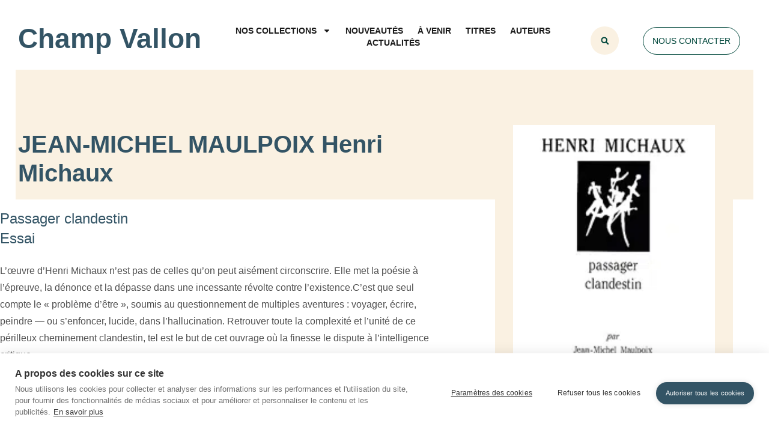

--- FILE ---
content_type: text/html; charset=UTF-8
request_url: http://www.champ-vallon.com/jean-michel-maulpoix-michaux-passager-clandestin/
body_size: 26729
content:
<!doctype html><html lang="fr-FR"><head><meta charset="UTF-8"><meta name="viewport" content="width=device-width, initial-scale=1"><link rel="profile" href="https://gmpg.org/xfn/11"><link media="all" href="http://www.champ-vallon.com/wp-content/cache/autoptimize/css/autoptimize_5bf4bc978bec7fafb05dce28f27f98c3.css" rel="stylesheet"><title>JEAN-MICHEL MAULPOIX Henri Michaux - Champ Vallon</title><link data-rocket-prefetch href="https://a.mailmunch.co" rel="dns-prefetch"><link data-rocket-prefetch href="https://www.googletagmanager.com" rel="dns-prefetch"><link data-rocket-prefetch href="https://cdn.cookiehub.eu" rel="dns-prefetch"><link crossorigin data-rocket-preload as="font" href="https://www.champ-vallon.com/wp-content/uploads/elementor/google-fonts/fonts/inter-ucc73fwrk3iltehus_nvmrmxcp50sjia1zl7.woff2" rel="preload"><link crossorigin data-rocket-preload as="font" href="https://www.champ-vallon.com/wp-content/uploads/elementor/google-fonts/fonts/roboto-kfo7cnqeu92fr1me7ksn66agldtyluama3yuba.woff2" rel="preload"><link rel="preload" data-rocket-preload as="image" imagesrcset="https://www.champ-vallon.com/wp-content/uploads/2016/09/CHA_MAULPOIX_Henri_Michaux_Champ_Vallon_180x280.jpg.webp 180w, https://www.champ-vallon.com/wp-content/uploads/2016/09/CHA_MAULPOIX_Henri_Michaux_Champ_Vallon_180x280-135x210.jpg.webp 135w" imagesizes="(max-width: 180px) 100vw, 180px" fetchpriority="high"><meta name="description" content="L’œuvre d’Henri Michaux n’est pas de celles qu’on peut aisément circonscrire. Elle met la poésie à l’épreuve, la dénonce et la dépasse dans une incessante révolte contre l’existence.C’est que seul compte le &quot;problème d’être&quot;, soumis au questionnement de multiples aventures : voyager, écrire, peindre — ou s’enfoncer, lucide, dans l’hallucination.…"><meta name="robots" content="index, follow, max-snippet:-1, max-image-preview:large, max-video-preview:-1"><link rel="canonical" href="https://www.champ-vallon.com/jean-michel-maulpoix-michaux-passager-clandestin/"><meta property="og:url" content="https://www.champ-vallon.com/jean-michel-maulpoix-michaux-passager-clandestin/"><meta property="og:site_name" content="Champ Vallon"><meta property="og:locale" content="fr_FR"><meta property="og:type" content="article"><meta property="article:author" content=""><meta property="article:publisher" content=""><meta property="article:section" content="Collection Champ poétique"><meta property="article:tag" content="Jean-Michel – Henri Michaux | MAULPOIX"><meta property="og:title" content="JEAN-MICHEL MAULPOIX Henri Michaux - Champ Vallon"><meta property="og:description" content="L’œuvre d’Henri Michaux n’est pas de celles qu’on peut aisément circonscrire. Elle met la poésie à l’épreuve, la dénonce et la dépasse dans une incessante révolte contre l’existence.C’est que seul compte le &quot;problème d’être&quot;, soumis au questionnement de multiples aventures : voyager, écrire, peindre — ou s’enfoncer, lucide, dans l’hallucination.…"><meta property="og:image" content="https://www.champ-vallon.com/wp-content/uploads/2016/09/CHA_MAULPOIX_Henri_Michaux_Champ_Vallon_180x280.jpg"><meta property="og:image:width" content="180"><meta property="og:image:height" content="280"><meta property="og:image:alt" content="Henri Michaux : passager clandestin – Jean-Michel Maulpoix 1984"><meta property="fb:pages" content=""><meta property="fb:admins" content=""><meta property="fb:app_id" content=""><meta name="twitter:card" content="summary"><meta name="twitter:site" content=""><meta name="twitter:creator" content=""><meta name="twitter:title" content="JEAN-MICHEL MAULPOIX Henri Michaux - Champ Vallon"><meta name="twitter:description" content="L’œuvre d’Henri Michaux n’est pas de celles qu’on peut aisément circonscrire. Elle met la poésie à l’épreuve, la dénonce et la dépasse dans une incessante révolte contre l’existence.C’est que seul compte le &quot;problème d’être&quot;, soumis au questionnement de multiples aventures : voyager, écrire, peindre — ou s’enfoncer, lucide, dans l’hallucination.…"><meta name="twitter:image" content="https://www.champ-vallon.com/wp-content/uploads/2016/09/CHA_MAULPOIX_Henri_Michaux_Champ_Vallon_180x280.jpg"><link rel='dns-prefetch' href='//hcaptcha.com' /><link rel="alternate" type="application/rss+xml" title="Champ Vallon &raquo; Flux" href="https://www.champ-vallon.com/feed/" /><link rel="alternate" title="oEmbed (JSON)" type="application/json+oembed" href="https://www.champ-vallon.com/wp-json/oembed/1.0/embed?url=https%3A%2F%2Fwww.champ-vallon.com%2Fjean-michel-maulpoix-michaux-passager-clandestin%2F" /><link rel="alternate" title="oEmbed (XML)" type="text/xml+oembed" href="https://www.champ-vallon.com/wp-json/oembed/1.0/embed?url=https%3A%2F%2Fwww.champ-vallon.com%2Fjean-michel-maulpoix-michaux-passager-clandestin%2F&#038;format=xml" /><link rel='stylesheet' id='ppm-accordion-plugin-style-css' href='http://www.champ-vallon.com/wp-content/cache/autoptimize/css/autoptimize_single_960a79562ed0ae3c6b403dc3398bfb80.css?ver=6.9&wpr_t=1768985130' type='text/css' media='all' /><link rel='stylesheet' id='wpmf-slick-theme-style-css' href='http://www.champ-vallon.com/wp-content/cache/autoptimize/css/autoptimize_single_d80bfbeb75357a626ac51e11ab4811b2.css?ver=6.1.9&wpr_t=1768985131' type='text/css' media='all' /><link rel='stylesheet' id='elementor-post-7438-css' href='http://www.champ-vallon.com/wp-content/cache/autoptimize/css/autoptimize_single_9cc9804e27105463f8bd1dfad962d509.css?ver=1768935261' type='text/css' media='all' /><link rel='stylesheet' id='elementor-post-7481-css' href='http://www.champ-vallon.com/wp-content/cache/autoptimize/css/autoptimize_single_d4c840ea44004c17d33f67ba35738028.css?ver=1768935261' type='text/css' media='all' /><link rel='stylesheet' id='elementor-post-7539-css' href='http://www.champ-vallon.com/wp-content/cache/autoptimize/css/autoptimize_single_269a6475562e806efc305be312b358ef.css?ver=1768935262' type='text/css' media='all' /><link rel='stylesheet' id='elementor-post-8052-css' href='http://www.champ-vallon.com/wp-content/cache/autoptimize/css/autoptimize_single_a1d6c0f8f5626b3e45485134761f62d9.css?ver=1768935262' type='text/css' media='all' /><link rel='stylesheet' id='elementor-gf-local-questrial-css' href='http://www.champ-vallon.com/wp-content/cache/autoptimize/css/autoptimize_single_bba161cbc7216155c0dacaf112226d8f.css?ver=1750801315' type='text/css' media='all' /><link rel='stylesheet' id='elementor-gf-local-inter-css' href='http://www.champ-vallon.com/wp-content/cache/autoptimize/css/autoptimize_single_d7d661c4e5d662c294c468a8d3d51bfa.css?ver=1750801344' type='text/css' media='all' /><link rel='stylesheet' id='elementor-gf-local-roboto-css' href='http://www.champ-vallon.com/wp-content/cache/autoptimize/css/autoptimize_single_951ee27a892d71259bc419fc5e0ba325.css?ver=1750801364' type='text/css' media='all' /><link rel='stylesheet' id='elementor-gf-local-notoserif-css' href='http://www.champ-vallon.com/wp-content/cache/autoptimize/css/autoptimize_single_c514e5ec6fb08eb91d71e424e6b5ba64.css?ver=1750801387' type='text/css' media='all' /> <script src="http://www.champ-vallon.com/wp-includes/js/jquery/jquery.min.js?ver=3.7.1" id="jquery-core-js"></script> <script defer src="http://www.champ-vallon.com/wp-includes/js/jquery/jquery-migrate.min.js?ver=3.4.1" id="jquery-migrate-js"></script> <script defer src="http://www.champ-vallon.com/wp-content/cache/autoptimize/js/autoptimize_single_73cf0a21903862ddd934457ea205e85c.js?ver=6.9" id="ppm-accordion-plugin-main-js"></script> <script defer src="http://www.champ-vallon.com/wp-content/plugins/elementor/assets/lib/font-awesome/js/v4-shims.min.js?ver=3.34.2" id="font-awesome-4-shim-js"></script> <link rel="https://api.w.org/" href="https://www.champ-vallon.com/wp-json/" /><link rel="alternate" title="JSON" type="application/json" href="https://www.champ-vallon.com/wp-json/wp/v2/posts/4246" /><link rel="EditURI" type="application/rsd+xml" title="RSD" href="https://www.champ-vallon.com/xmlrpc.php?rsd" /><meta name="generator" content="WordPress 6.9" /><link rel='shortlink' href='https://www.champ-vallon.com/?p=4246' /> <script type='text/javascript' data-cfasync='false'>var _mmunch = {'front': false, 'page': false, 'post': false, 'category': false, 'author': false, 'search': false, 'attachment': false, 'tag': false};_mmunch['post'] = true; _mmunch['postData'] = {"ID":4246,"post_name":"jean-michel-maulpoix-michaux-passager-clandestin","post_title":"JEAN-MICHEL MAULPOIX Henri Michaux","post_type":"post","post_author":"1","post_status":"publish"}; _mmunch['postCategories'] = [{"term_id":17,"name":"Collection Champ po\u00e9tique","slug":"champpoetique","term_group":0,"term_taxonomy_id":17,"taxonomy":"category","description":"Une exploration de l\u2019univers des grands po\u00e8tes de notre temps et de leurs pr\u00e9curseurs. Une d\u00e9marche g\u00e9n\u00e9reuse qui veut donner \u00e0 lire, en ouvrant le vaste domaine po\u00e9tique contemporain \u00e0 tous ceux pour qui l\u2019aventure des mots est ins\u00e9parable de l\u2019aventure humaine.","parent":0,"count":25,"filter":"raw","cat_ID":17,"category_count":25,"category_description":"Une exploration de l\u2019univers des grands po\u00e8tes de notre temps et de leurs pr\u00e9curseurs. Une d\u00e9marche g\u00e9n\u00e9reuse qui veut donner \u00e0 lire, en ouvrant le vaste domaine po\u00e9tique contemporain \u00e0 tous ceux pour qui l\u2019aventure des mots est ins\u00e9parable de l\u2019aventure humaine.","cat_name":"Collection Champ po\u00e9tique","category_nicename":"champpoetique","category_parent":0}]; _mmunch['postTags'] = [{"term_id":2272,"name":"Jean-Michel \u2013 Henri Michaux | MAULPOIX","slug":"jean-michel-henri-michaux-maulpoix","term_group":0,"term_taxonomy_id":2272,"taxonomy":"post_tag","description":"","parent":0,"count":1,"filter":"raw"}]; _mmunch['postAuthor'] = {"name":"Didierambt44","ID":1};</script><script data-cfasync="false" src="//a.mailmunch.co/app/v1/site.js" id="mailmunch-script" data-plugin="mc_mm" data-mailmunch-site-id="313347" async></script> <meta name="generator" content="Elementor 3.34.2; features: e_font_icon_svg, additional_custom_breakpoints; settings: css_print_method-external, google_font-enabled, font_display-swap"><link rel="icon" href="https://www.champ-vallon.com/wp-content/uploads/2023/12/fav_champvallon_03-135x162.png" sizes="32x32" /><link rel="icon" href="https://www.champ-vallon.com/wp-content/uploads/2023/12/fav_champvallon_03.png" sizes="192x192" /><link rel="apple-touch-icon" href="https://www.champ-vallon.com/wp-content/uploads/2023/12/fav_champvallon_03.png" /><meta name="msapplication-TileImage" content="https://www.champ-vallon.com/wp-content/uploads/2023/12/fav_champvallon_03.png" />  <script defer src="[data-uri]"></script> <noscript><style id="rocket-lazyload-nojs-css">.rll-youtube-player, [data-lazy-src]{display:none !important;}</style></noscript> <noscript><style id="wpr-lazyload-bg-nostyle">#ppm-tabs h3.open a{--wpr-bg-e44cf5ab-bce9-4219-8dc2-c580f246ab19: url('https://www.champ-vallon.com/wp-content/plugins/ppm-accordion/css/minus_icon.png');}#ppm-tabs h3.close a{--wpr-bg-01548b25-9ef9-454b-afa9-6626cab2864e: url('https://www.champ-vallon.com/wp-content/plugins/ppm-accordion/css/plus_icon.png');}.slick-loading .slick-list{--wpr-bg-6be4988f-5b85-40df-9dec-004e4464c9a3: url('https://www.champ-vallon.com/wp-content/plugins/wp-media-folder/assets/js/slick/ajax-loader.gif');}.h-captcha::before{--wpr-bg-1ed3c390-3797-445e-8e83-81f8936c2450: url('http://www.champ-vallon.com/wp-content/plugins/hcaptcha-for-forms-and-more/assets/images/hcaptcha-div-logo.svg');}.h-captcha[data-theme="dark"]::before,body.is-dark-theme .h-captcha[data-theme="auto"]::before,html.wp-dark-mode-active .h-captcha[data-theme="auto"]::before,html.drdt-dark-mode .h-captcha[data-theme="auto"]::before{--wpr-bg-9606a58d-7fa8-40d8-a2ab-3b925853c048: url('http://www.champ-vallon.com/wp-content/plugins/hcaptcha-for-forms-and-more/assets/images/hcaptcha-div-logo-white.svg');}.h-captcha[data-theme="auto"]::before{--wpr-bg-cece97e3-ab06-4342-8665-f1bdf3c29bb5: url('http://www.champ-vallon.com/wp-content/plugins/hcaptcha-for-forms-and-more/assets/images/hcaptcha-div-logo-white.svg');}</style></noscript> <script defer src="[data-uri]"></script><meta name="generator" content="WP Rocket 3.20.3" data-wpr-features="wpr_lazyload_css_bg_img wpr_lazyload_images wpr_preconnect_external_domains wpr_auto_preload_fonts wpr_oci wpr_preload_links wpr_host_fonts_locally wpr_desktop" /></head><body class="wp-singular post-template-default single single-post postid-4246 single-format-standard wp-embed-responsive wp-theme-hello-elementor wp-child-theme-hello-elementor-child jkit-color-scheme hello-elementor-default elementor-default elementor-kit-7438 elementor-page-8052"> <noscript><iframe src="https://www.googletagmanager.com/ns.html?id=GTM-5NNN5JPR"
height="0" width="0" style="display:none;visibility:hidden"></iframe></noscript> <a class="skip-link screen-reader-text" href="#content">Aller au contenu</a><header  data-elementor-type="header" data-elementor-id="7481" class="elementor elementor-7481 elementor-location-header" data-elementor-post-type="elementor_library"><div  class="elementor-element elementor-element-4f40eb0 e-flex e-con-boxed e-con e-parent" data-id="4f40eb0" data-element_type="container" id="top"><div  class="e-con-inner"><div class="elementor-element elementor-element-5e9c2ac elementor-fixed elementor-view-default elementor-widget elementor-widget-icon" data-id="5e9c2ac" data-element_type="widget" data-settings="{&quot;_position&quot;:&quot;fixed&quot;,&quot;motion_fx_motion_fx_scrolling&quot;:&quot;yes&quot;,&quot;motion_fx_opacity_effect&quot;:&quot;yes&quot;,&quot;motion_fx_opacity_range&quot;:{&quot;unit&quot;:&quot;%&quot;,&quot;size&quot;:&quot;&quot;,&quot;sizes&quot;:{&quot;start&quot;:0,&quot;end&quot;:54}},&quot;_animation&quot;:&quot;none&quot;,&quot;motion_fx_opacity_direction&quot;:&quot;out-in&quot;,&quot;motion_fx_opacity_level&quot;:{&quot;unit&quot;:&quot;px&quot;,&quot;size&quot;:10,&quot;sizes&quot;:[]},&quot;motion_fx_devices&quot;:[&quot;desktop&quot;,&quot;tablet&quot;,&quot;mobile&quot;]}" data-widget_type="icon.default"><div class="elementor-widget-container"><div class="elementor-icon-wrapper"> <a class="elementor-icon" href="#top"> <svg xmlns="http://www.w3.org/2000/svg" xmlns:xlink="http://www.w3.org/1999/xlink" id="Capa_1" x="0px" y="0px" viewBox="0 0 512 512" style="enable-background:new 0 0 512 512;" xml:space="preserve"><g> <g> <path class="st0" d="M256,0C114.8,0,0,114.8,0,256s114.8,256,256,256s256-114.9,256-256S397.2,0,256,0z M256,472.3   c-119.3,0-216.3-97-216.3-216.3S136.7,39.7,256,39.7s216.3,97,216.3,216.3S375.3,472.3,256,472.3z"></path> </g></g><circle class="st1" cx="256" cy="256" r="216.3"></circle><g> <g> <path class="st0" d="M369.2,283.4l-99.1-99.1c-7.7-7.7-20.2-7.7-28,0L143,283.4c-6.4,7.4-6.4,18.4,0,25.8c7.1,8.3,19.7,9.3,28,2.2   l85.1-85.1l85.3,85.1c7.7,7.7,20.2,7.7,28,0C376.9,303.6,376.9,291.1,369.2,283.4z"></path> </g></g></svg> </a></div></div></div></div></div><section class="elementor-section elementor-top-section elementor-element elementor-element-a14a8c5 elementor-section-boxed elementor-section-height-default elementor-section-height-default" data-id="a14a8c5" data-element_type="section" data-settings="{&quot;background_background&quot;:&quot;classic&quot;,&quot;sticky&quot;:&quot;top&quot;,&quot;sticky_on&quot;:[&quot;desktop&quot;,&quot;tablet&quot;,&quot;mobile&quot;],&quot;sticky_offset&quot;:0,&quot;sticky_effects_offset&quot;:0,&quot;sticky_anchor_link_offset&quot;:0}"><div  class="elementor-container elementor-column-gap-no"><div class="elementor-column elementor-col-33 elementor-top-column elementor-element elementor-element-179285fe" data-id="179285fe" data-element_type="column"><div class="elementor-widget-wrap elementor-element-populated"><div class="elementor-element elementor-element-7d976fa e-con-full e-flex e-con e-parent" data-id="7d976fa" data-element_type="container"><div class="elementor-element elementor-element-8f6da93 elementor-widget elementor-widget-heading" data-id="8f6da93" data-element_type="widget" data-widget_type="heading.default"><div class="elementor-widget-container"><h2 class="elementor-heading-title elementor-size-default"><a href="https://www.champ-vallon.com/">Champ Vallon</a></h2></div></div></div></div></div><div class="elementor-column elementor-col-33 elementor-top-column elementor-element elementor-element-4df87b7" data-id="4df87b7" data-element_type="column"><div class="elementor-widget-wrap elementor-element-populated"><div class="elementor-element elementor-element-99a0d25 elementor-nav-menu__align-center elementor-nav-menu--stretch elementor-nav-menu__text-align-center elementor-nav-menu--dropdown-tablet elementor-nav-menu--toggle elementor-nav-menu--burger elementor-widget elementor-widget-nav-menu" data-id="99a0d25" data-element_type="widget" data-settings="{&quot;full_width&quot;:&quot;stretch&quot;,&quot;layout&quot;:&quot;horizontal&quot;,&quot;submenu_icon&quot;:{&quot;value&quot;:&quot;&lt;svg aria-hidden=\&quot;true\&quot; class=\&quot;e-font-icon-svg e-fas-caret-down\&quot; viewBox=\&quot;0 0 320 512\&quot; xmlns=\&quot;http:\/\/www.w3.org\/2000\/svg\&quot;&gt;&lt;path d=\&quot;M31.3 192h257.3c17.8 0 26.7 21.5 14.1 34.1L174.1 354.8c-7.8 7.8-20.5 7.8-28.3 0L17.2 226.1C4.6 213.5 13.5 192 31.3 192z\&quot;&gt;&lt;\/path&gt;&lt;\/svg&gt;&quot;,&quot;library&quot;:&quot;fa-solid&quot;},&quot;toggle&quot;:&quot;burger&quot;}" data-widget_type="nav-menu.default"><div class="elementor-widget-container"><nav aria-label="Menu" class="elementor-nav-menu--main elementor-nav-menu__container elementor-nav-menu--layout-horizontal e--pointer-none"><ul id="menu-1-99a0d25" class="elementor-nav-menu"><li class="menu-item menu-item-type-custom menu-item-object-custom menu-item-has-children menu-item-8494"><a href="#" class="elementor-item elementor-item-anchor">Nos collections</a><ul class="sub-menu elementor-nav-menu--dropdown"><li class="menu-item menu-item-type-custom menu-item-object-custom menu-item-has-children menu-item-7803"><a href="#" class="elementor-sub-item elementor-item-anchor">Histoire</a><ul class="sub-menu elementor-nav-menu--dropdown"><li class="menu-item menu-item-type-taxonomy menu-item-object-category menu-item-7883"><a href="https://www.champ-vallon.com/category/epoques/" class="elementor-sub-item">Collection Époques</a></li><li class="menu-item menu-item-type-taxonomy menu-item-object-category menu-item-7884"><a href="https://www.champ-vallon.com/category/lachosepublique/" class="elementor-sub-item">Collection La chose publique</a></li><li class="menu-item menu-item-type-taxonomy menu-item-object-category menu-item-7885"><a href="https://www.champ-vallon.com/category/lesclassiques/" class="elementor-sub-item">Collection Les classiques</a></li></ul></li><li class="menu-item menu-item-type-taxonomy menu-item-object-category menu-item-8690"><a href="https://www.champ-vallon.com/category/lenvironnementaunehistoire/" class="elementor-sub-item">Histoire environnementale</a></li><li class="menu-item menu-item-type-custom menu-item-object-custom menu-item-has-children menu-item-7805"><a href="#" class="elementor-sub-item elementor-item-anchor">Paysage</a><ul class="sub-menu elementor-nav-menu--dropdown"><li class="menu-item menu-item-type-taxonomy menu-item-object-category menu-item-7881"><a href="https://www.champ-vallon.com/category/payspaysage/" class="elementor-sub-item">Collection Pays / Paysages</a></li><li class="menu-item menu-item-type-taxonomy menu-item-object-category menu-item-7882"><a href="https://www.champ-vallon.com/category/lacompagniedupaysage/" class="elementor-sub-item">Collection La compagnie du paysage</a></li></ul></li><li class="menu-item menu-item-type-custom menu-item-object-custom menu-item-has-children menu-item-7806"><a href="#" class="elementor-sub-item elementor-item-anchor">Philosophie</a><ul class="sub-menu elementor-nav-menu--dropdown"><li class="menu-item menu-item-type-taxonomy menu-item-object-category menu-item-7886"><a href="https://www.champ-vallon.com/category/milieux/" class="elementor-sub-item">Collection Milieux</a></li><li class="menu-item menu-item-type-taxonomy menu-item-object-category menu-item-7887"><a href="https://www.champ-vallon.com/category/totalite/" class="elementor-sub-item">Collection La Totalité</a></li><li class="menu-item menu-item-type-taxonomy menu-item-object-category menu-item-7888"><a href="https://www.champ-vallon.com/category/espritlibre/" class="elementor-sub-item">Collection L&rsquo;esprit libre</a></li></ul></li><li class="menu-item menu-item-type-custom menu-item-object-custom menu-item-has-children menu-item-7807"><a href="#" class="elementor-sub-item elementor-item-anchor">Psychanalyse</a><ul class="sub-menu elementor-nav-menu--dropdown"><li class="menu-item menu-item-type-taxonomy menu-item-object-category menu-item-7889"><a href="https://www.champ-vallon.com/category/lordatalante/" class="elementor-sub-item">Collection L&rsquo;or d&rsquo;Atalante</a></li></ul></li><li class="menu-item menu-item-type-custom menu-item-object-custom menu-item-has-children menu-item-7808"><a href="#" class="elementor-sub-item elementor-item-anchor">Littérature</a><ul class="sub-menu elementor-nav-menu--dropdown"><li class="menu-item menu-item-type-taxonomy menu-item-object-category menu-item-7892"><a href="https://www.champ-vallon.com/category/detours/" class="elementor-sub-item">Collection Détours</a></li><li class="menu-item menu-item-type-taxonomy menu-item-object-category menu-item-7894"><a href="https://www.champ-vallon.com/category/recueil/" class="elementor-sub-item">Collection Recueil</a></li><li class="menu-item menu-item-type-taxonomy menu-item-object-category menu-item-7891"><a href="https://www.champ-vallon.com/category/desvilles/" class="elementor-sub-item">Collection des villes</a></li><li class="menu-item menu-item-type-taxonomy menu-item-object-category current-post-ancestor current-menu-parent current-post-parent menu-item-7890"><a href="https://www.champ-vallon.com/category/champpoetique/" class="elementor-sub-item">Collection Champ poétique</a></li><li class="menu-item menu-item-type-taxonomy menu-item-object-category menu-item-7893"><a href="https://www.champ-vallon.com/category/dixneuvieme/" class="elementor-sub-item">Collection Dix-neuvième</a></li></ul></li><li class="menu-item menu-item-type-custom menu-item-object-custom menu-item-has-children menu-item-7809"><a href="#" class="elementor-sub-item elementor-item-anchor">Revue</a><ul class="sub-menu elementor-nav-menu--dropdown"><li class="menu-item menu-item-type-taxonomy menu-item-object-category menu-item-7895"><a href="https://www.champ-vallon.com/category/revue-recueil/" class="elementor-sub-item">Revue Recueil</a></li><li class="menu-item menu-item-type-taxonomy menu-item-object-category menu-item-7896"><a href="https://www.champ-vallon.com/category/lenouveaurecueil/" class="elementor-sub-item">Collection Le Nouveau Recueil</a></li><li class="menu-item menu-item-type-taxonomy menu-item-object-category menu-item-7897"><a href="https://www.champ-vallon.com/category/lemagasin/" class="elementor-sub-item">Revue Le Magasin du XIXe siècle</a></li></ul></li><li class="menu-item menu-item-type-taxonomy menu-item-object-category menu-item-9993"><a href="https://www.champ-vallon.com/category/divers/" class="elementor-sub-item">Divers</a></li></ul></li><li class="menu-item menu-item-type-post_type menu-item-object-page menu-item-8354"><a href="https://www.champ-vallon.com/nouveautes/" class="elementor-item">Nouveautés</a></li><li class="menu-item menu-item-type-post_type menu-item-object-page menu-item-2100"><a href="https://www.champ-vallon.com/agenda/" class="elementor-item">À venir</a></li><li class="menu-item menu-item-type-post_type menu-item-object-page menu-item-8493"><a href="https://www.champ-vallon.com/ouvrages/" class="elementor-item">Titres</a></li><li class="menu-item menu-item-type-post_type menu-item-object-page menu-item-2929"><a href="https://www.champ-vallon.com/auteurs/" class="elementor-item">Auteurs</a></li><li class="menu-item menu-item-type-post_type menu-item-object-page menu-item-8389"><a href="https://www.champ-vallon.com/actualites/" class="elementor-item">Actualités</a></li></ul></nav><div class="elementor-menu-toggle" role="button" tabindex="0" aria-label="Permuter le menu" aria-expanded="false"> <svg aria-hidden="true" role="presentation" class="elementor-menu-toggle__icon--open e-font-icon-svg e-eicon-menu-bar" viewBox="0 0 1000 1000" xmlns="http://www.w3.org/2000/svg"><path d="M104 333H896C929 333 958 304 958 271S929 208 896 208H104C71 208 42 237 42 271S71 333 104 333ZM104 583H896C929 583 958 554 958 521S929 458 896 458H104C71 458 42 487 42 521S71 583 104 583ZM104 833H896C929 833 958 804 958 771S929 708 896 708H104C71 708 42 737 42 771S71 833 104 833Z"></path></svg><svg aria-hidden="true" role="presentation" class="elementor-menu-toggle__icon--close e-font-icon-svg e-eicon-close" viewBox="0 0 1000 1000" xmlns="http://www.w3.org/2000/svg"><path d="M742 167L500 408 258 167C246 154 233 150 217 150 196 150 179 158 167 167 154 179 150 196 150 212 150 229 154 242 171 254L408 500 167 742C138 771 138 800 167 829 196 858 225 858 254 829L496 587 738 829C750 842 767 846 783 846 800 846 817 842 829 829 842 817 846 804 846 783 846 767 842 750 829 737L588 500 833 258C863 229 863 200 833 171 804 137 775 137 742 167Z"></path></svg></div><nav class="elementor-nav-menu--dropdown elementor-nav-menu__container" aria-hidden="true"><ul id="menu-2-99a0d25" class="elementor-nav-menu"><li class="menu-item menu-item-type-custom menu-item-object-custom menu-item-has-children menu-item-8494"><a href="#" class="elementor-item elementor-item-anchor" tabindex="-1">Nos collections</a><ul class="sub-menu elementor-nav-menu--dropdown"><li class="menu-item menu-item-type-custom menu-item-object-custom menu-item-has-children menu-item-7803"><a href="#" class="elementor-sub-item elementor-item-anchor" tabindex="-1">Histoire</a><ul class="sub-menu elementor-nav-menu--dropdown"><li class="menu-item menu-item-type-taxonomy menu-item-object-category menu-item-7883"><a href="https://www.champ-vallon.com/category/epoques/" class="elementor-sub-item" tabindex="-1">Collection Époques</a></li><li class="menu-item menu-item-type-taxonomy menu-item-object-category menu-item-7884"><a href="https://www.champ-vallon.com/category/lachosepublique/" class="elementor-sub-item" tabindex="-1">Collection La chose publique</a></li><li class="menu-item menu-item-type-taxonomy menu-item-object-category menu-item-7885"><a href="https://www.champ-vallon.com/category/lesclassiques/" class="elementor-sub-item" tabindex="-1">Collection Les classiques</a></li></ul></li><li class="menu-item menu-item-type-taxonomy menu-item-object-category menu-item-8690"><a href="https://www.champ-vallon.com/category/lenvironnementaunehistoire/" class="elementor-sub-item" tabindex="-1">Histoire environnementale</a></li><li class="menu-item menu-item-type-custom menu-item-object-custom menu-item-has-children menu-item-7805"><a href="#" class="elementor-sub-item elementor-item-anchor" tabindex="-1">Paysage</a><ul class="sub-menu elementor-nav-menu--dropdown"><li class="menu-item menu-item-type-taxonomy menu-item-object-category menu-item-7881"><a href="https://www.champ-vallon.com/category/payspaysage/" class="elementor-sub-item" tabindex="-1">Collection Pays / Paysages</a></li><li class="menu-item menu-item-type-taxonomy menu-item-object-category menu-item-7882"><a href="https://www.champ-vallon.com/category/lacompagniedupaysage/" class="elementor-sub-item" tabindex="-1">Collection La compagnie du paysage</a></li></ul></li><li class="menu-item menu-item-type-custom menu-item-object-custom menu-item-has-children menu-item-7806"><a href="#" class="elementor-sub-item elementor-item-anchor" tabindex="-1">Philosophie</a><ul class="sub-menu elementor-nav-menu--dropdown"><li class="menu-item menu-item-type-taxonomy menu-item-object-category menu-item-7886"><a href="https://www.champ-vallon.com/category/milieux/" class="elementor-sub-item" tabindex="-1">Collection Milieux</a></li><li class="menu-item menu-item-type-taxonomy menu-item-object-category menu-item-7887"><a href="https://www.champ-vallon.com/category/totalite/" class="elementor-sub-item" tabindex="-1">Collection La Totalité</a></li><li class="menu-item menu-item-type-taxonomy menu-item-object-category menu-item-7888"><a href="https://www.champ-vallon.com/category/espritlibre/" class="elementor-sub-item" tabindex="-1">Collection L&rsquo;esprit libre</a></li></ul></li><li class="menu-item menu-item-type-custom menu-item-object-custom menu-item-has-children menu-item-7807"><a href="#" class="elementor-sub-item elementor-item-anchor" tabindex="-1">Psychanalyse</a><ul class="sub-menu elementor-nav-menu--dropdown"><li class="menu-item menu-item-type-taxonomy menu-item-object-category menu-item-7889"><a href="https://www.champ-vallon.com/category/lordatalante/" class="elementor-sub-item" tabindex="-1">Collection L&rsquo;or d&rsquo;Atalante</a></li></ul></li><li class="menu-item menu-item-type-custom menu-item-object-custom menu-item-has-children menu-item-7808"><a href="#" class="elementor-sub-item elementor-item-anchor" tabindex="-1">Littérature</a><ul class="sub-menu elementor-nav-menu--dropdown"><li class="menu-item menu-item-type-taxonomy menu-item-object-category menu-item-7892"><a href="https://www.champ-vallon.com/category/detours/" class="elementor-sub-item" tabindex="-1">Collection Détours</a></li><li class="menu-item menu-item-type-taxonomy menu-item-object-category menu-item-7894"><a href="https://www.champ-vallon.com/category/recueil/" class="elementor-sub-item" tabindex="-1">Collection Recueil</a></li><li class="menu-item menu-item-type-taxonomy menu-item-object-category menu-item-7891"><a href="https://www.champ-vallon.com/category/desvilles/" class="elementor-sub-item" tabindex="-1">Collection des villes</a></li><li class="menu-item menu-item-type-taxonomy menu-item-object-category current-post-ancestor current-menu-parent current-post-parent menu-item-7890"><a href="https://www.champ-vallon.com/category/champpoetique/" class="elementor-sub-item" tabindex="-1">Collection Champ poétique</a></li><li class="menu-item menu-item-type-taxonomy menu-item-object-category menu-item-7893"><a href="https://www.champ-vallon.com/category/dixneuvieme/" class="elementor-sub-item" tabindex="-1">Collection Dix-neuvième</a></li></ul></li><li class="menu-item menu-item-type-custom menu-item-object-custom menu-item-has-children menu-item-7809"><a href="#" class="elementor-sub-item elementor-item-anchor" tabindex="-1">Revue</a><ul class="sub-menu elementor-nav-menu--dropdown"><li class="menu-item menu-item-type-taxonomy menu-item-object-category menu-item-7895"><a href="https://www.champ-vallon.com/category/revue-recueil/" class="elementor-sub-item" tabindex="-1">Revue Recueil</a></li><li class="menu-item menu-item-type-taxonomy menu-item-object-category menu-item-7896"><a href="https://www.champ-vallon.com/category/lenouveaurecueil/" class="elementor-sub-item" tabindex="-1">Collection Le Nouveau Recueil</a></li><li class="menu-item menu-item-type-taxonomy menu-item-object-category menu-item-7897"><a href="https://www.champ-vallon.com/category/lemagasin/" class="elementor-sub-item" tabindex="-1">Revue Le Magasin du XIXe siècle</a></li></ul></li><li class="menu-item menu-item-type-taxonomy menu-item-object-category menu-item-9993"><a href="https://www.champ-vallon.com/category/divers/" class="elementor-sub-item" tabindex="-1">Divers</a></li></ul></li><li class="menu-item menu-item-type-post_type menu-item-object-page menu-item-8354"><a href="https://www.champ-vallon.com/nouveautes/" class="elementor-item" tabindex="-1">Nouveautés</a></li><li class="menu-item menu-item-type-post_type menu-item-object-page menu-item-2100"><a href="https://www.champ-vallon.com/agenda/" class="elementor-item" tabindex="-1">À venir</a></li><li class="menu-item menu-item-type-post_type menu-item-object-page menu-item-8493"><a href="https://www.champ-vallon.com/ouvrages/" class="elementor-item" tabindex="-1">Titres</a></li><li class="menu-item menu-item-type-post_type menu-item-object-page menu-item-2929"><a href="https://www.champ-vallon.com/auteurs/" class="elementor-item" tabindex="-1">Auteurs</a></li><li class="menu-item menu-item-type-post_type menu-item-object-page menu-item-8389"><a href="https://www.champ-vallon.com/actualites/" class="elementor-item" tabindex="-1">Actualités</a></li></ul></nav></div></div></div></div><div class="elementor-column elementor-col-33 elementor-top-column elementor-element elementor-element-506a4952" data-id="506a4952" data-element_type="column"><div class="elementor-widget-wrap elementor-element-populated"><div class="elementor-element elementor-element-61f07f8 elementor-search-form--skin-full_screen elementor-widget__width-initial elementor-widget elementor-widget-search-form" data-id="61f07f8" data-element_type="widget" data-settings="{&quot;skin&quot;:&quot;full_screen&quot;}" data-widget_type="search-form.default"><div class="elementor-widget-container"> <search role="search"><form class="elementor-search-form" action="https://www.champ-vallon.com" method="get"><div class="elementor-search-form__toggle" role="button" tabindex="0" aria-label="Rechercher "><div class="e-font-icon-svg-container"><svg aria-hidden="true" class="e-font-icon-svg e-fas-search" viewBox="0 0 512 512" xmlns="http://www.w3.org/2000/svg"><path d="M505 442.7L405.3 343c-4.5-4.5-10.6-7-17-7H372c27.6-35.3 44-79.7 44-128C416 93.1 322.9 0 208 0S0 93.1 0 208s93.1 208 208 208c48.3 0 92.7-16.4 128-44v16.3c0 6.4 2.5 12.5 7 17l99.7 99.7c9.4 9.4 24.6 9.4 33.9 0l28.3-28.3c9.4-9.4 9.4-24.6.1-34zM208 336c-70.7 0-128-57.2-128-128 0-70.7 57.2-128 128-128 70.7 0 128 57.2 128 128 0 70.7-57.2 128-128 128z"></path></svg></div></div><div class="elementor-search-form__container"> <label class="elementor-screen-only" for="elementor-search-form-61f07f8">Rechercher </label> <input id="elementor-search-form-61f07f8" placeholder="Rechercher ..." class="elementor-search-form__input" type="search" name="s" value=""><div class="dialog-lightbox-close-button dialog-close-button" role="button" tabindex="0" aria-label="Fermer ce champ de recherche."> <svg aria-hidden="true" class="e-font-icon-svg e-eicon-close" viewBox="0 0 1000 1000" xmlns="http://www.w3.org/2000/svg"><path d="M742 167L500 408 258 167C246 154 233 150 217 150 196 150 179 158 167 167 154 179 150 196 150 212 150 229 154 242 171 254L408 500 167 742C138 771 138 800 167 829 196 858 225 858 254 829L496 587 738 829C750 842 767 846 783 846 800 846 817 842 829 829 842 817 846 804 846 783 846 767 842 750 829 737L588 500 833 258C863 229 863 200 833 171 804 137 775 137 742 167Z"></path></svg></div></div></form> </search></div></div><div class="elementor-element elementor-element-51c4be4 elementor-align-right elementor-widget__width-initial elementor-widget elementor-widget-button" data-id="51c4be4" data-element_type="widget" data-widget_type="button.default"><div class="elementor-widget-container"><div class="elementor-button-wrapper"> <a class="elementor-button elementor-button-link elementor-size-sm" href="https://www.champ-vallon.com/contact/"> <span class="elementor-button-content-wrapper"> <span class="elementor-button-text">Nous contacter</span> </span> </a></div></div></div></div></div></div></section></header><div  data-elementor-type="single-post" data-elementor-id="8052" class="elementor elementor-8052 elementor-location-single post-4246 post type-post status-publish format-standard has-post-thumbnail hentry category-champpoetique tag-jean-michel-henri-michaux-maulpoix titre-henri-michaux-passager-clandestin-jean-michel-maulpoix-1984 auteur-jean-michel-maulpoix" data-elementor-post-type="elementor_library"><section class="elementor-section elementor-top-section elementor-element elementor-element-ff0f39a elementor-section-full_width elementor-section-height-default elementor-section-height-default" data-id="ff0f39a" data-element_type="section" data-settings="{&quot;background_background&quot;:&quot;classic&quot;}"><div  class="elementor-container elementor-column-gap-no"><div class="elementor-column elementor-col-100 elementor-top-column elementor-element elementor-element-e1826e3" data-id="e1826e3" data-element_type="column" data-settings="{&quot;background_background&quot;:&quot;classic&quot;}"><div class="elementor-widget-wrap elementor-element-populated"><div class="elementor-background-overlay"></div><div class="elementor-element elementor-element-d38e7ac e-flex e-con-boxed e-con e-parent" data-id="d38e7ac" data-element_type="container"><div  class="e-con-inner"><div class="elementor-element elementor-element-fad64d4 elementor-widget elementor-widget-theme-post-title elementor-page-title elementor-widget-heading" data-id="fad64d4" data-element_type="widget" data-widget_type="theme-post-title.default"><div class="elementor-widget-container"><h1 class="elementor-heading-title elementor-size-default">JEAN-MICHEL MAULPOIX Henri Michaux</h1></div></div></div></div></div></div></div></section><section  class="elementor-section elementor-top-section elementor-element elementor-element-2d870323 elementor-section-boxed elementor-section-height-default elementor-section-height-default" data-id="2d870323" data-element_type="section"><div  class="elementor-container elementor-column-gap-no"><div class="elementor-column elementor-col-50 elementor-top-column elementor-element elementor-element-55059fec" data-id="55059fec" data-element_type="column"><div class="elementor-widget-wrap elementor-element-populated"><div class="elementor-element elementor-element-8685c11 elementor-widget elementor-widget-heading" data-id="8685c11" data-element_type="widget" data-widget_type="heading.default"><div class="elementor-widget-container"><h2 class="elementor-heading-title elementor-size-default"><p>Passager clandestin<br /> Essai</p></h2></div></div><div class="elementor-element elementor-element-f1d04ef elementor-widget elementor-widget-theme-post-content" data-id="f1d04ef" data-element_type="widget" data-widget_type="theme-post-content.default"><div class="elementor-widget-container"><div class='mailmunch-forms-before-post' style='display: none !important;'></div><p>L’œuvre d’Henri Michaux n’est pas de celles qu’on peut aisément circonscrire. Elle met la poésie à l’épreuve, la dénonce et la dépasse dans une incessante révolte contre l’existence.C’est que seul compte le « problème d’être », soumis au questionnement de multiples aventures : voyager, écrire, peindre — ou s’enfoncer, lucide, dans l’hallucination. Retrouver toute la complexité et l’unité de ce périlleux cheminement clandestin, tel est le but de cet ouvrage où la finesse le dispute à l’intelligence critique.</p><div id="ppm-tabs"><h3>Lire le sommaire</h3><div><div class="tab_content"></p><p>INTRODUCTION<br /> PORTRAITS INSOLITES D&rsquo;UN EXPLORATEUR</p><p>1.Essai de biographie restreinte :<br /> « Quelques renseignements sur cinquante-neuf années d&rsquo;existence ».</p><p>2.Portraits épars :<br /> « On n&rsquo;est pas seul dans sa peau » &#8211; « Un certain Plume » &#8211; « Mon Roi ».</p><p>Le corps en péril :<br /> Le corps chétif &#8211; Le corps violenté &#8211; Le corps en métamorphoses.</p><p>4.Malheurs et révolte:<br /> L&rsquo;angoisse &#8211; L&rsquo;Insoumission &#8211; La haine et l&rsquo;amour.</p><p>CHEMINS CHERCHÉS, CHEMINS PERDUS 55</p><p>1. Vers des pays lointains :<br /> Ecuador &#8211; Un barbare en Asie &#8211; Le voyage inaccompli. Voyages imaginaires :<br /> En Grande Garabagne &#8211; Au Pays de la Magie – Ici Poddema.</p><p>3. Passages et mouvements :<br /> « Emportez-moi » &#8211; La voie des rythmes &#8211; L&rsquo;espace nocturne.<br /> 4. Mes propriétés<br /> « La crise de la dimension » &#8211; L&rsquo;impossible demeure &#8211; Sciences naturelles.</p><p>LA CRÉATION AVENTUREUSE.<br /> 1. La mésaventure d&rsquo;écrire :<br /> Le vertige des genres &#8211; Poème et prose &#8211; L&rsquo;humour.</p><div class='mailmunch-forms-in-post-middle' style='display: none !important;'></div><p>2. Aspects d&rsquo;une poétique :<br /> Les images &#8211; La syntaxe &#8211; Le cri.</p><p>3. A la recherche d&rsquo;un autre langage :<br /> L&rsquo;invention verbale &#8211; Génie et plaisir du signe – Elans vers la musique.</p><p>4. L&rsquo;aventure de peindre :<br /> Peinture et poésie &#8211; « Une perpétuelle fièvre de visages » &#8211; Rythmes et traits.</p><p>PASSAGES CLANDESTINS</p><p>1. L&rsquo;aventure hallucinée:<br /> L&rsquo;expérimentation turbulente &#8211; « Passages aliénateurs » &#8211; Le savoir aliéné.</p><p>2. La folie :<br /> La drogue et la folie &#8211; « Les ravagés » &#8211; « Une voie directe du psychisme aux choses ».</p><p>3 Multiplication des épreuves:<br /> Les difficultés &#8211; Accident et maladie &#8211; Le rêve et la rêverie.</p><p>4. La question religieuse :<br /> La religion chrétienne &#8211; Les autres religions &#8211; L&rsquo;extase.</p><p>CONCLUSION .</p><p>BIBLIOGRAPHIE</p><p></div></div></div></p><div class='mailmunch-forms-after-post' style='display: none !important;'></div></div></div><div class="elementor-element elementor-element-603557d elementor-align-left elementor-widget__width-initial elementor-widget elementor-widget-button" data-id="603557d" data-element_type="widget" data-widget_type="button.default"><div class="elementor-widget-container"><div class="elementor-button-wrapper"> <a class="elementor-button elementor-button-link elementor-size-sm" href="#vide" target="_blank" id="sommaire"> <span class="elementor-button-content-wrapper"> <span class="elementor-button-text">Lire le sommaire</span> </span> </a></div></div></div><div class="elementor-element elementor-element-46aa348 elementor-align-left elementor-widget__width-initial elementor-widget elementor-widget-button" data-id="46aa348" data-element_type="widget" data-widget_type="button.default"><div class="elementor-widget-container"><div class="elementor-button-wrapper"> <a class="elementor-button elementor-button-link elementor-size-sm" href="#vide" target="_blank" id="sommaire"> <span class="elementor-button-content-wrapper"> <span class="elementor-button-icon"> <svg aria-hidden="true" class="e-font-icon-svg e-far-hand-point-right" viewBox="0 0 512 512" xmlns="http://www.w3.org/2000/svg"><path d="M428.8 137.6h-86.177a115.52 115.52 0 0 0 2.176-22.4c0-47.914-35.072-83.2-92-83.2-45.314 0-57.002 48.537-75.707 78.784-7.735 12.413-16.994 23.317-25.851 33.253l-.131.146-.129.148C135.662 161.807 127.764 168 120.8 168h-2.679c-5.747-4.952-13.536-8-22.12-8H32c-17.673 0-32 12.894-32 28.8v230.4C0 435.106 14.327 448 32 448h64c8.584 0 16.373-3.048 22.12-8h2.679c28.688 0 67.137 40 127.2 40h21.299c62.542 0 98.8-38.658 99.94-91.145 12.482-17.813 18.491-40.785 15.985-62.791A93.148 93.148 0 0 0 393.152 304H428.8c45.435 0 83.2-37.584 83.2-83.2 0-45.099-38.101-83.2-83.2-83.2zm0 118.4h-91.026c12.837 14.669 14.415 42.825-4.95 61.05 11.227 19.646 1.687 45.624-12.925 53.625 6.524 39.128-10.076 61.325-50.6 61.325H248c-45.491 0-77.21-35.913-120-39.676V215.571c25.239-2.964 42.966-21.222 59.075-39.596 11.275-12.65 21.725-25.3 30.799-39.875C232.355 112.712 244.006 80 252.8 80c23.375 0 44 8.8 44 35.2 0 35.2-26.4 53.075-26.4 70.4h158.4c18.425 0 35.2 16.5 35.2 35.2 0 18.975-16.225 35.2-35.2 35.2zM88 384c0 13.255-10.745 24-24 24s-24-10.745-24-24 10.745-24 24-24 24 10.745 24 24z"></path></svg> </span> <span class="elementor-button-text">Site de l'auteur</span> </span> </a></div></div></div></div></div><div class="elementor-column elementor-col-50 elementor-top-column elementor-element elementor-element-49d4682c" data-id="49d4682c" data-element_type="column" data-settings="{&quot;background_background&quot;:&quot;classic&quot;}"><div class="elementor-widget-wrap elementor-element-populated"><div class="elementor-element elementor-element-c6268c4 elementor-widget elementor-widget-theme-post-featured-image elementor-widget-image" data-id="c6268c4" data-element_type="widget" data-widget_type="theme-post-featured-image.default"><div class="elementor-widget-container"> <picture fetchpriority="high" class="attachment-large size-large wp-image-4247" decoding="async"> <source type="image/webp" srcset="https://www.champ-vallon.com/wp-content/uploads/2016/09/CHA_MAULPOIX_Henri_Michaux_Champ_Vallon_180x280.jpg.webp 180w, https://www.champ-vallon.com/wp-content/uploads/2016/09/CHA_MAULPOIX_Henri_Michaux_Champ_Vallon_180x280-135x210.jpg.webp 135w" sizes="(max-width: 180px) 100vw, 180px"/> <img data-no-lazy="" fetchpriority="high" width="180" height="280" src="https://www.champ-vallon.com/wp-content/uploads/2016/09/CHA_MAULPOIX_Henri_Michaux_Champ_Vallon_180x280.jpg" alt="Henri Michaux : passager clandestin – Jean-Michel Maulpoix 1984" decoding="async" srcset="https://www.champ-vallon.com/wp-content/uploads/2016/09/CHA_MAULPOIX_Henri_Michaux_Champ_Vallon_180x280.jpg 180w, https://www.champ-vallon.com/wp-content/uploads/2016/09/CHA_MAULPOIX_Henri_Michaux_Champ_Vallon_180x280-135x210.jpg 135w" sizes="(max-width: 180px) 100vw, 180px"/> </picture></div></div><div class="elementor-element elementor-element-20c36bc elementor-widget elementor-widget-post-info" data-id="20c36bc" data-element_type="widget" data-widget_type="post-info.default"><div class="elementor-widget-container"><ul class="elementor-icon-list-items elementor-post-info"><li class="elementor-icon-list-item elementor-repeater-item-3762c30"> <span class="elementor-icon-list-icon"> <svg aria-hidden="true" class="e-font-icon-svg e-fas-calendar" viewBox="0 0 448 512" xmlns="http://www.w3.org/2000/svg"><path d="M12 192h424c6.6 0 12 5.4 12 12v260c0 26.5-21.5 48-48 48H48c-26.5 0-48-21.5-48-48V204c0-6.6 5.4-12 12-12zm436-44v-36c0-26.5-21.5-48-48-48h-48V12c0-6.6-5.4-12-12-12h-40c-6.6 0-12 5.4-12 12v52H160V12c0-6.6-5.4-12-12-12h-40c-6.6 0-12 5.4-12 12v52H48C21.5 64 0 85.5 0 112v36c0 6.6 5.4 12 12 12h424c6.6 0 12-5.4 12-12z"></path></svg> </span> <span class="elementor-icon-list-text elementor-post-info__item elementor-post-info__item--type-custom"> Date de parution : Paru en 1984 </span></li><li class="elementor-icon-list-item elementor-repeater-item-634d51e"> <span class="elementor-icon-list-icon"> <svg aria-hidden="true" class="e-font-icon-svg e-fas-book" viewBox="0 0 448 512" xmlns="http://www.w3.org/2000/svg"><path d="M448 360V24c0-13.3-10.7-24-24-24H96C43 0 0 43 0 96v320c0 53 43 96 96 96h328c13.3 0 24-10.7 24-24v-16c0-7.5-3.5-14.3-8.9-18.7-4.2-15.4-4.2-59.3 0-74.7 5.4-4.3 8.9-11.1 8.9-18.6zM128 134c0-3.3 2.7-6 6-6h212c3.3 0 6 2.7 6 6v20c0 3.3-2.7 6-6 6H134c-3.3 0-6-2.7-6-6v-20zm0 64c0-3.3 2.7-6 6-6h212c3.3 0 6 2.7 6 6v20c0 3.3-2.7 6-6 6H134c-3.3 0-6-2.7-6-6v-20zm253.4 250H96c-17.7 0-32-14.3-32-32 0-17.6 14.4-32 32-32h285.4c-1.9 17.1-1.9 46.9 0 64z"></path></svg> </span> <span class="elementor-icon-list-text elementor-post-info__item elementor-post-info__item--type-custom"> Format : 15,5 x 21 cm, 208 pages </span></li><li class="elementor-icon-list-item elementor-repeater-item-ff60f4f"> <span class="elementor-icon-list-icon"> <svg aria-hidden="true" class="e-font-icon-svg e-fas-info-circle" viewBox="0 0 512 512" xmlns="http://www.w3.org/2000/svg"><path d="M256 8C119.043 8 8 119.083 8 256c0 136.997 111.043 248 248 248s248-111.003 248-248C504 119.083 392.957 8 256 8zm0 110c23.196 0 42 18.804 42 42s-18.804 42-42 42-42-18.804-42-42 18.804-42 42-42zm56 254c0 6.627-5.373 12-12 12h-88c-6.627 0-12-5.373-12-12v-24c0-6.627 5.373-12 12-12h12v-64h-12c-6.627 0-12-5.373-12-12v-24c0-6.627 5.373-12 12-12h64c6.627 0 12 5.373 12 12v100h12c6.627 0 12 5.373 12 12v24z"></path></svg> </span> <span class="elementor-icon-list-text elementor-post-info__item elementor-post-info__item--type-custom"> ISBN 2.903528.46.2 </span></li><li class="elementor-icon-list-item elementor-repeater-item-86701b2"> <span class="elementor-icon-list-icon"> <svg aria-hidden="true" class="e-font-icon-svg e-fas-euro-sign" viewBox="0 0 320 512" xmlns="http://www.w3.org/2000/svg"><path d="M310.706 413.765c-1.314-6.63-7.835-10.872-14.424-9.369-10.692 2.439-27.422 5.413-45.426 5.413-56.763 0-101.929-34.79-121.461-85.449h113.689a12 12 0 0 0 11.708-9.369l6.373-28.36c1.686-7.502-4.019-14.631-11.708-14.631H115.22c-1.21-14.328-1.414-28.287.137-42.245H261.95a12 12 0 0 0 11.723-9.434l6.512-29.755c1.638-7.484-4.061-14.566-11.723-14.566H130.184c20.633-44.991 62.69-75.03 117.619-75.03 14.486 0 28.564 2.25 37.851 4.145 6.216 1.268 12.347-2.498 14.002-8.623l11.991-44.368c1.822-6.741-2.465-13.616-9.326-14.917C290.217 34.912 270.71 32 249.635 32 152.451 32 74.03 92.252 45.075 176H12c-6.627 0-12 5.373-12 12v29.755c0 6.627 5.373 12 12 12h21.569c-1.009 13.607-1.181 29.287-.181 42.245H12c-6.627 0-12 5.373-12 12v28.36c0 6.627 5.373 12 12 12h30.114C67.139 414.692 145.264 480 249.635 480c26.301 0 48.562-4.544 61.101-7.788 6.167-1.595 10.027-7.708 8.788-13.957l-8.818-44.49z"></path></svg> </span> <span class="elementor-icon-list-text elementor-post-info__item elementor-post-info__item--type-custom"> Prix : 16 € </span></li></ul></div></div><div class="elementor-element elementor-element-e641a00 elementor-widget elementor-widget-post-info" data-id="e641a00" data-element_type="widget" data-widget_type="post-info.default"><div class="elementor-widget-container"><ul class="elementor-icon-list-items elementor-post-info"><li class="elementor-icon-list-item elementor-repeater-item-3762c30"> <a href="https://www.placedeslibraires.fr/livre/9782903528461-henri-michaux-passager-clandestin-jean-michel-maulpoix/" target="_blank"> <span class="elementor-icon-list-icon"> <svg aria-hidden="true" class="e-font-icon-svg e-fas-store" viewBox="0 0 616 512" xmlns="http://www.w3.org/2000/svg"><path d="M602 118.6L537.1 15C531.3 5.7 521 0 510 0H106C95 0 84.7 5.7 78.9 15L14 118.6c-33.5 53.5-3.8 127.9 58.8 136.4 4.5.6 9.1.9 13.7.9 29.6 0 55.8-13 73.8-33.1 18 20.1 44.3 33.1 73.8 33.1 29.6 0 55.8-13 73.8-33.1 18 20.1 44.3 33.1 73.8 33.1 29.6 0 55.8-13 73.8-33.1 18.1 20.1 44.3 33.1 73.8 33.1 4.7 0 9.2-.3 13.7-.9 62.8-8.4 92.6-82.8 59-136.4zM529.5 288c-10 0-19.9-1.5-29.5-3.8V384H116v-99.8c-9.6 2.2-19.5 3.8-29.5 3.8-6 0-12.1-.4-18-1.2-5.6-.8-11.1-2.1-16.4-3.6V480c0 17.7 14.3 32 32 32h448c17.7 0 32-14.3 32-32V283.2c-5.4 1.6-10.8 2.9-16.4 3.6-6.1.8-12.1 1.2-18.2 1.2z"></path></svg> </span> <span class="elementor-icon-list-text elementor-post-info__item elementor-post-info__item--type-custom"> Place des Libraires </span> </a></li></ul></div></div><div class="elementor-element elementor-element-a77e24f elementor-widget elementor-widget-post-info" data-id="a77e24f" data-element_type="widget" data-widget_type="post-info.default"><div class="elementor-widget-container"><ul class="elementor-icon-list-items elementor-post-info"><li class="elementor-icon-list-item elementor-repeater-item-6198eb4"> <a href="https://www.ombres-blanches.fr/linguistique/essais/livre/henri-michaux--passager-clandestin/jean-michel-maulpoix/9782903528461.html" target="_blank"> <span class="elementor-icon-list-icon"> <svg aria-hidden="true" class="e-font-icon-svg e-fas-store" viewBox="0 0 616 512" xmlns="http://www.w3.org/2000/svg"><path d="M602 118.6L537.1 15C531.3 5.7 521 0 510 0H106C95 0 84.7 5.7 78.9 15L14 118.6c-33.5 53.5-3.8 127.9 58.8 136.4 4.5.6 9.1.9 13.7.9 29.6 0 55.8-13 73.8-33.1 18 20.1 44.3 33.1 73.8 33.1 29.6 0 55.8-13 73.8-33.1 18 20.1 44.3 33.1 73.8 33.1 29.6 0 55.8-13 73.8-33.1 18.1 20.1 44.3 33.1 73.8 33.1 4.7 0 9.2-.3 13.7-.9 62.8-8.4 92.6-82.8 59-136.4zM529.5 288c-10 0-19.9-1.5-29.5-3.8V384H116v-99.8c-9.6 2.2-19.5 3.8-29.5 3.8-6 0-12.1-.4-18-1.2-5.6-.8-11.1-2.1-16.4-3.6V480c0 17.7 14.3 32 32 32h448c17.7 0 32-14.3 32-32V283.2c-5.4 1.6-10.8 2.9-16.4 3.6-6.1.8-12.1 1.2-18.2 1.2z"></path></svg> </span> <span class="elementor-icon-list-text elementor-post-info__item elementor-post-info__item--type-custom"> Ombres Blanches </span> </a></li></ul></div></div></div></div></div></section><div  class="elementor-element elementor-element-652fbcc e-flex e-con-boxed e-con e-parent" data-id="652fbcc" data-element_type="container"><div class="e-con-inner"></div></div></div><footer data-elementor-type="footer" data-elementor-id="7539" class="elementor elementor-7539 elementor-location-footer" data-elementor-post-type="elementor_library"><section class="elementor-section elementor-top-section elementor-element elementor-element-3da90f4c elementor-section-full_width elementor-section-height-default elementor-section-height-default" data-id="3da90f4c" data-element_type="section" data-settings="{&quot;background_background&quot;:&quot;classic&quot;}"><div class="elementor-container elementor-column-gap-no"><div class="elementor-column elementor-col-100 elementor-top-column elementor-element elementor-element-6b45f9f1" data-id="6b45f9f1" data-element_type="column" data-settings="{&quot;background_background&quot;:&quot;classic&quot;}"><div class="elementor-widget-wrap elementor-element-populated"><section class="elementor-section elementor-inner-section elementor-element elementor-element-2178c1b2 elementor-hidden-tablet elementor-hidden-mobile elementor-section-boxed elementor-section-height-default elementor-section-height-default" data-id="2178c1b2" data-element_type="section"><div class="elementor-container elementor-column-gap-no"><div class="elementor-column elementor-col-50 elementor-inner-column elementor-element elementor-element-6e4cc39c" data-id="6e4cc39c" data-element_type="column"><div class="elementor-widget-wrap elementor-element-populated"><div class="elementor-element elementor-element-7e128ae7 elementor-widget elementor-widget-heading" data-id="7e128ae7" data-element_type="widget" data-widget_type="heading.default"><div class="elementor-widget-container"><h3 class="elementor-heading-title elementor-size-default">Nous contacter</h3></div></div><div class="elementor-element elementor-element-4a2d948 elementor-widget elementor-widget-heading" data-id="4a2d948" data-element_type="widget" data-widget_type="heading.default"><div class="elementor-widget-container"><p class="elementor-heading-title elementor-size-default">Email</p></div></div><div class="elementor-element elementor-element-9222bad elementor-align-start elementor-icon-list--layout-traditional elementor-list-item-link-full_width elementor-widget elementor-widget-icon-list" data-id="9222bad" data-element_type="widget" data-widget_type="icon-list.default"><div class="elementor-widget-container"><ul class="elementor-icon-list-items"><li class="elementor-icon-list-item"> <span class="elementor-icon-list-text">champvallon@wanadoo.fr </span></li><li class="elementor-icon-list-item"> <span class="elementor-icon-list-text">patrick.beaune@wanadoo.fr</span></li></ul></div></div><div class="elementor-element elementor-element-64e09af elementor-widget elementor-widget-heading" data-id="64e09af" data-element_type="widget" data-widget_type="heading.default"><div class="elementor-widget-container"><h2 class="elementor-heading-title elementor-size-default">Téléphone</h2></div></div><div class="elementor-element elementor-element-3dd629d elementor-align-start elementor-icon-list--layout-traditional elementor-list-item-link-full_width elementor-widget elementor-widget-icon-list" data-id="3dd629d" data-element_type="widget" data-widget_type="icon-list.default"><div class="elementor-widget-container"><ul class="elementor-icon-list-items"><li class="elementor-icon-list-item"> <span class="elementor-icon-list-text">04 79 81 47 66</span></li></ul></div></div><div class="elementor-element elementor-element-1b58a57 elementor-widget elementor-widget-text-editor" data-id="1b58a57" data-element_type="widget" data-widget_type="text-editor.default"><div class="elementor-widget-container"> Ce site a été réalisé avec l’aide de la Région Auvergne Rhône-Alpes et de la Drac Rhône-Alpes.</div></div><div class="elementor-element elementor-element-59bb38e elementor-widget elementor-widget-image" data-id="59bb38e" data-element_type="widget" data-widget_type="image.default"><div class="elementor-widget-container"> <picture class="attachment-large size-large wp-image-9160" decoding="async"> <source type="image/webp" data-lazy-srcset="https://www.champ-vallon.com/wp-content/uploads/2023/12/LOGO_REGION_CMJN-LOGO_BLANC.png.webp 400w, https://www.champ-vallon.com/wp-content/uploads/2023/12/LOGO_REGION_CMJN-LOGO_BLANC-300x69.png.webp 300w" sizes="(max-width: 400px) 100vw, 400px"/> <img width="400" height="92" src="data:image/svg+xml,%3Csvg%20xmlns='http://www.w3.org/2000/svg'%20viewBox='0%200%20400%2092'%3E%3C/svg%3E" alt="" decoding="async" data-lazy-srcset="https://www.champ-vallon.com/wp-content/uploads/2023/12/LOGO_REGION_CMJN-LOGO_BLANC.png 400w, https://www.champ-vallon.com/wp-content/uploads/2023/12/LOGO_REGION_CMJN-LOGO_BLANC-300x69.png 300w" data-lazy-sizes="(max-width: 400px) 100vw, 400px" data-lazy-src="https://www.champ-vallon.com/wp-content/uploads/2023/12/LOGO_REGION_CMJN-LOGO_BLANC.png"/><noscript><img width="400" height="92" src="https://www.champ-vallon.com/wp-content/uploads/2023/12/LOGO_REGION_CMJN-LOGO_BLANC.png" alt="" decoding="async" srcset="https://www.champ-vallon.com/wp-content/uploads/2023/12/LOGO_REGION_CMJN-LOGO_BLANC.png 400w, https://www.champ-vallon.com/wp-content/uploads/2023/12/LOGO_REGION_CMJN-LOGO_BLANC-300x69.png 300w" sizes="(max-width: 400px) 100vw, 400px"/></noscript> </picture></div></div></div></div><div class="elementor-column elementor-col-50 elementor-inner-column elementor-element elementor-element-5ceff2af" data-id="5ceff2af" data-element_type="column"><div class="elementor-widget-wrap elementor-element-populated"><div class="elementor-element elementor-element-18694127 elementor-widget elementor-widget-heading" data-id="18694127" data-element_type="widget" data-widget_type="heading.default"><div class="elementor-widget-container"><h3 class="elementor-heading-title elementor-size-default">Nos collections</h3></div></div><div class="elementor-element elementor-element-5aa248c e-flex e-con-boxed e-con e-parent" data-id="5aa248c" data-element_type="container"><div class="e-con-inner"><div class="elementor-element elementor-element-cdca149 e-con-full e-flex e-con e-child" data-id="cdca149" data-element_type="container"><div class="elementor-element elementor-element-d47436d elementor-widget elementor-widget-heading" data-id="d47436d" data-element_type="widget" data-widget_type="heading.default"><div class="elementor-widget-container"><h3 class="elementor-heading-title elementor-size-default">Histoire</h3></div></div><div class="elementor-element elementor-element-c0504e2 elementor-align-start elementor-icon-list--layout-traditional elementor-list-item-link-full_width elementor-widget elementor-widget-icon-list" data-id="c0504e2" data-element_type="widget" data-widget_type="icon-list.default"><div class="elementor-widget-container"><ul class="elementor-icon-list-items"><li class="elementor-icon-list-item"> <a href="https://www.champ-vallon.com/category/epoques/"> <span class="elementor-icon-list-icon"> <svg aria-hidden="true" class="e-font-icon-svg e-fas-chevron-right" viewBox="0 0 320 512" xmlns="http://www.w3.org/2000/svg"><path d="M285.476 272.971L91.132 467.314c-9.373 9.373-24.569 9.373-33.941 0l-22.667-22.667c-9.357-9.357-9.375-24.522-.04-33.901L188.505 256 34.484 101.255c-9.335-9.379-9.317-24.544.04-33.901l22.667-22.667c9.373-9.373 24.569-9.373 33.941 0L285.475 239.03c9.373 9.372 9.373 24.568.001 33.941z"></path></svg> </span> <span class="elementor-icon-list-text">Époques</span> </a></li><li class="elementor-icon-list-item"> <a href="https://www.champ-vallon.com/category/lachosepublique/"> <span class="elementor-icon-list-icon"> <svg aria-hidden="true" class="e-font-icon-svg e-fas-chevron-right" viewBox="0 0 320 512" xmlns="http://www.w3.org/2000/svg"><path d="M285.476 272.971L91.132 467.314c-9.373 9.373-24.569 9.373-33.941 0l-22.667-22.667c-9.357-9.357-9.375-24.522-.04-33.901L188.505 256 34.484 101.255c-9.335-9.379-9.317-24.544.04-33.901l22.667-22.667c9.373-9.373 24.569-9.373 33.941 0L285.475 239.03c9.373 9.372 9.373 24.568.001 33.941z"></path></svg> </span> <span class="elementor-icon-list-text">La Chose Publique</span> </a></li><li class="elementor-icon-list-item"> <a href="https://www.champ-vallon.com/category/lesclassiques/"> <span class="elementor-icon-list-icon"> <svg aria-hidden="true" class="e-font-icon-svg e-fas-chevron-right" viewBox="0 0 320 512" xmlns="http://www.w3.org/2000/svg"><path d="M285.476 272.971L91.132 467.314c-9.373 9.373-24.569 9.373-33.941 0l-22.667-22.667c-9.357-9.357-9.375-24.522-.04-33.901L188.505 256 34.484 101.255c-9.335-9.379-9.317-24.544.04-33.901l22.667-22.667c9.373-9.373 24.569-9.373 33.941 0L285.475 239.03c9.373 9.372 9.373 24.568.001 33.941z"></path></svg> </span> <span class="elementor-icon-list-text">Les classiques</span> </a></li></ul></div></div><div class="elementor-element elementor-element-ce8604a elementor-widget elementor-widget-heading" data-id="ce8604a" data-element_type="widget" data-widget_type="heading.default"><div class="elementor-widget-container"><h3 class="elementor-heading-title elementor-size-default">Histoire Histoire environnementale</h3></div></div><div class="elementor-element elementor-element-c46e549 elementor-align-start elementor-icon-list--layout-traditional elementor-list-item-link-full_width elementor-widget elementor-widget-icon-list" data-id="c46e549" data-element_type="widget" data-widget_type="icon-list.default"><div class="elementor-widget-container"><ul class="elementor-icon-list-items"><li class="elementor-icon-list-item"> <a href="https://www.champ-vallon.com/category/lenvironnementaunehistoire/"> <span class="elementor-icon-list-icon"> <svg aria-hidden="true" class="e-font-icon-svg e-fas-chevron-right" viewBox="0 0 320 512" xmlns="http://www.w3.org/2000/svg"><path d="M285.476 272.971L91.132 467.314c-9.373 9.373-24.569 9.373-33.941 0l-22.667-22.667c-9.357-9.357-9.375-24.522-.04-33.901L188.505 256 34.484 101.255c-9.335-9.379-9.317-24.544.04-33.901l22.667-22.667c9.373-9.373 24.569-9.373 33.941 0L285.475 239.03c9.373 9.372 9.373 24.568.001 33.941z"></path></svg> </span> <span class="elementor-icon-list-text">L’environnement a une histoire</span> </a></li></ul></div></div><div class="elementor-element elementor-element-7c856fc elementor-widget elementor-widget-heading" data-id="7c856fc" data-element_type="widget" data-widget_type="heading.default"><div class="elementor-widget-container"><h3 class="elementor-heading-title elementor-size-default">Paysages</h3></div></div><div class="elementor-element elementor-element-428385f elementor-align-start elementor-icon-list--layout-traditional elementor-list-item-link-full_width elementor-widget elementor-widget-icon-list" data-id="428385f" data-element_type="widget" data-widget_type="icon-list.default"><div class="elementor-widget-container"><ul class="elementor-icon-list-items"><li class="elementor-icon-list-item"> <a href="https://www.champ-vallon.com/category/payspaysage/"> <span class="elementor-icon-list-icon"> <svg aria-hidden="true" class="e-font-icon-svg e-fas-chevron-right" viewBox="0 0 320 512" xmlns="http://www.w3.org/2000/svg"><path d="M285.476 272.971L91.132 467.314c-9.373 9.373-24.569 9.373-33.941 0l-22.667-22.667c-9.357-9.357-9.375-24.522-.04-33.901L188.505 256 34.484 101.255c-9.335-9.379-9.317-24.544.04-33.901l22.667-22.667c9.373-9.373 24.569-9.373 33.941 0L285.475 239.03c9.373 9.372 9.373 24.568.001 33.941z"></path></svg> </span> <span class="elementor-icon-list-text">Pays Paysages</span> </a></li><li class="elementor-icon-list-item"> <a href="https://www.champ-vallon.com/category/lacompagniedupaysage/"> <span class="elementor-icon-list-icon"> <svg aria-hidden="true" class="e-font-icon-svg e-fas-chevron-right" viewBox="0 0 320 512" xmlns="http://www.w3.org/2000/svg"><path d="M285.476 272.971L91.132 467.314c-9.373 9.373-24.569 9.373-33.941 0l-22.667-22.667c-9.357-9.357-9.375-24.522-.04-33.901L188.505 256 34.484 101.255c-9.335-9.379-9.317-24.544.04-33.901l22.667-22.667c9.373-9.373 24.569-9.373 33.941 0L285.475 239.03c9.373 9.372 9.373 24.568.001 33.941z"></path></svg> </span> <span class="elementor-icon-list-text">Les Cahiers de la Compagnie du Paysage</span> </a></li></ul></div></div></div><div class="elementor-element elementor-element-a92cae6 e-flex e-con-boxed e-con e-child" data-id="a92cae6" data-element_type="container"><div class="e-con-inner"><div class="elementor-element elementor-element-4076107 elementor-widget elementor-widget-heading" data-id="4076107" data-element_type="widget" data-widget_type="heading.default"><div class="elementor-widget-container"><h3 class="elementor-heading-title elementor-size-default">Philosophie</h3></div></div><div class="elementor-element elementor-element-c75cec5 elementor-align-start elementor-icon-list--layout-traditional elementor-list-item-link-full_width elementor-widget elementor-widget-icon-list" data-id="c75cec5" data-element_type="widget" data-widget_type="icon-list.default"><div class="elementor-widget-container"><ul class="elementor-icon-list-items"><li class="elementor-icon-list-item"> <a href="https://www.champ-vallon.com/category/milieux/"> <span class="elementor-icon-list-icon"> <svg aria-hidden="true" class="e-font-icon-svg e-fas-chevron-right" viewBox="0 0 320 512" xmlns="http://www.w3.org/2000/svg"><path d="M285.476 272.971L91.132 467.314c-9.373 9.373-24.569 9.373-33.941 0l-22.667-22.667c-9.357-9.357-9.375-24.522-.04-33.901L188.505 256 34.484 101.255c-9.335-9.379-9.317-24.544.04-33.901l22.667-22.667c9.373-9.373 24.569-9.373 33.941 0L285.475 239.03c9.373 9.372 9.373 24.568.001 33.941z"></path></svg> </span> <span class="elementor-icon-list-text">Milieux</span> </a></li><li class="elementor-icon-list-item"> <a href="https://www.champ-vallon.com/category/totalite/"> <span class="elementor-icon-list-icon"> <svg aria-hidden="true" class="e-font-icon-svg e-fas-chevron-right" viewBox="0 0 320 512" xmlns="http://www.w3.org/2000/svg"><path d="M285.476 272.971L91.132 467.314c-9.373 9.373-24.569 9.373-33.941 0l-22.667-22.667c-9.357-9.357-9.375-24.522-.04-33.901L188.505 256 34.484 101.255c-9.335-9.379-9.317-24.544.04-33.901l22.667-22.667c9.373-9.373 24.569-9.373 33.941 0L285.475 239.03c9.373 9.372 9.373 24.568.001 33.941z"></path></svg> </span> <span class="elementor-icon-list-text">La Totalité</span> </a></li><li class="elementor-icon-list-item"> <a href="https://www.champ-vallon.com/category/espritlibre/"> <span class="elementor-icon-list-icon"> <svg aria-hidden="true" class="e-font-icon-svg e-fas-chevron-right" viewBox="0 0 320 512" xmlns="http://www.w3.org/2000/svg"><path d="M285.476 272.971L91.132 467.314c-9.373 9.373-24.569 9.373-33.941 0l-22.667-22.667c-9.357-9.357-9.375-24.522-.04-33.901L188.505 256 34.484 101.255c-9.335-9.379-9.317-24.544.04-33.901l22.667-22.667c9.373-9.373 24.569-9.373 33.941 0L285.475 239.03c9.373 9.372 9.373 24.568.001 33.941z"></path></svg> </span> <span class="elementor-icon-list-text">L’Esprit Libre</span> </a></li></ul></div></div><div class="elementor-element elementor-element-3c01a77 elementor-widget elementor-widget-heading" data-id="3c01a77" data-element_type="widget" data-widget_type="heading.default"><div class="elementor-widget-container"><h3 class="elementor-heading-title elementor-size-default">Littérature</h3></div></div><div class="elementor-element elementor-element-b6249e9 elementor-align-start elementor-icon-list--layout-traditional elementor-list-item-link-full_width elementor-widget elementor-widget-icon-list" data-id="b6249e9" data-element_type="widget" data-widget_type="icon-list.default"><div class="elementor-widget-container"><ul class="elementor-icon-list-items"><li class="elementor-icon-list-item"> <a href="https://www.champ-vallon.com/category/detours/"> <span class="elementor-icon-list-icon"> <svg aria-hidden="true" class="e-font-icon-svg e-fas-chevron-right" viewBox="0 0 320 512" xmlns="http://www.w3.org/2000/svg"><path d="M285.476 272.971L91.132 467.314c-9.373 9.373-24.569 9.373-33.941 0l-22.667-22.667c-9.357-9.357-9.375-24.522-.04-33.901L188.505 256 34.484 101.255c-9.335-9.379-9.317-24.544.04-33.901l22.667-22.667c9.373-9.373 24.569-9.373 33.941 0L285.475 239.03c9.373 9.372 9.373 24.568.001 33.941z"></path></svg> </span> <span class="elementor-icon-list-text">Détours</span> </a></li><li class="elementor-icon-list-item"> <a href="https://www.champ-vallon.com/category/recueil/"> <span class="elementor-icon-list-icon"> <svg aria-hidden="true" class="e-font-icon-svg e-fas-chevron-right" viewBox="0 0 320 512" xmlns="http://www.w3.org/2000/svg"><path d="M285.476 272.971L91.132 467.314c-9.373 9.373-24.569 9.373-33.941 0l-22.667-22.667c-9.357-9.357-9.375-24.522-.04-33.901L188.505 256 34.484 101.255c-9.335-9.379-9.317-24.544.04-33.901l22.667-22.667c9.373-9.373 24.569-9.373 33.941 0L285.475 239.03c9.373 9.372 9.373 24.568.001 33.941z"></path></svg> </span> <span class="elementor-icon-list-text">Recueil</span> </a></li><li class="elementor-icon-list-item"> <a href="https://www.champ-vallon.com/category/desvilles/"> <span class="elementor-icon-list-icon"> <svg aria-hidden="true" class="e-font-icon-svg e-fas-chevron-right" viewBox="0 0 320 512" xmlns="http://www.w3.org/2000/svg"><path d="M285.476 272.971L91.132 467.314c-9.373 9.373-24.569 9.373-33.941 0l-22.667-22.667c-9.357-9.357-9.375-24.522-.04-33.901L188.505 256 34.484 101.255c-9.335-9.379-9.317-24.544.04-33.901l22.667-22.667c9.373-9.373 24.569-9.373 33.941 0L285.475 239.03c9.373 9.372 9.373 24.568.001 33.941z"></path></svg> </span> <span class="elementor-icon-list-text">Des villes</span> </a></li><li class="elementor-icon-list-item"> <a href="https://www.champ-vallon.com/category/champpoetique/"> <span class="elementor-icon-list-icon"> <svg aria-hidden="true" class="e-font-icon-svg e-fas-chevron-right" viewBox="0 0 320 512" xmlns="http://www.w3.org/2000/svg"><path d="M285.476 272.971L91.132 467.314c-9.373 9.373-24.569 9.373-33.941 0l-22.667-22.667c-9.357-9.357-9.375-24.522-.04-33.901L188.505 256 34.484 101.255c-9.335-9.379-9.317-24.544.04-33.901l22.667-22.667c9.373-9.373 24.569-9.373 33.941 0L285.475 239.03c9.373 9.372 9.373 24.568.001 33.941z"></path></svg> </span> <span class="elementor-icon-list-text">Champ Poétique</span> </a></li><li class="elementor-icon-list-item"> <a href="https://www.champ-vallon.com/category/dixneuvieme/"> <span class="elementor-icon-list-icon"> <svg aria-hidden="true" class="e-font-icon-svg e-fas-chevron-right" viewBox="0 0 320 512" xmlns="http://www.w3.org/2000/svg"><path d="M285.476 272.971L91.132 467.314c-9.373 9.373-24.569 9.373-33.941 0l-22.667-22.667c-9.357-9.357-9.375-24.522-.04-33.901L188.505 256 34.484 101.255c-9.335-9.379-9.317-24.544.04-33.901l22.667-22.667c9.373-9.373 24.569-9.373 33.941 0L285.475 239.03c9.373 9.372 9.373 24.568.001 33.941z"></path></svg> </span> <span class="elementor-icon-list-text">Dix-neuvième</span> </a></li></ul></div></div></div></div><div class="elementor-element elementor-element-bfb11b2 e-flex e-con-boxed e-con e-child" data-id="bfb11b2" data-element_type="container"><div class="e-con-inner"><div class="elementor-element elementor-element-2556e61 elementor-widget elementor-widget-heading" data-id="2556e61" data-element_type="widget" data-widget_type="heading.default"><div class="elementor-widget-container"><h3 class="elementor-heading-title elementor-size-default">Psychanalyse</h3></div></div><div class="elementor-element elementor-element-f4b22ad elementor-align-start elementor-icon-list--layout-traditional elementor-list-item-link-full_width elementor-widget elementor-widget-icon-list" data-id="f4b22ad" data-element_type="widget" data-widget_type="icon-list.default"><div class="elementor-widget-container"><ul class="elementor-icon-list-items"><li class="elementor-icon-list-item"> <a href="https://www.champ-vallon.com/category/lordatalante/"> <span class="elementor-icon-list-icon"> <svg aria-hidden="true" class="e-font-icon-svg e-fas-chevron-right" viewBox="0 0 320 512" xmlns="http://www.w3.org/2000/svg"><path d="M285.476 272.971L91.132 467.314c-9.373 9.373-24.569 9.373-33.941 0l-22.667-22.667c-9.357-9.357-9.375-24.522-.04-33.901L188.505 256 34.484 101.255c-9.335-9.379-9.317-24.544.04-33.901l22.667-22.667c9.373-9.373 24.569-9.373 33.941 0L285.475 239.03c9.373 9.372 9.373 24.568.001 33.941z"></path></svg> </span> <span class="elementor-icon-list-text">L’Or d’Atalante</span> </a></li></ul></div></div><div class="elementor-element elementor-element-7b66a55 elementor-widget elementor-widget-heading" data-id="7b66a55" data-element_type="widget" data-widget_type="heading.default"><div class="elementor-widget-container"><h3 class="elementor-heading-title elementor-size-default">Revue</h3></div></div><div class="elementor-element elementor-element-a0d4185 elementor-align-start elementor-icon-list--layout-traditional elementor-list-item-link-full_width elementor-widget elementor-widget-icon-list" data-id="a0d4185" data-element_type="widget" data-widget_type="icon-list.default"><div class="elementor-widget-container"><ul class="elementor-icon-list-items"><li class="elementor-icon-list-item"> <a href="https://www.champ-vallon.com/category/revue-recueil/"> <span class="elementor-icon-list-icon"> <svg aria-hidden="true" class="e-font-icon-svg e-fas-chevron-right" viewBox="0 0 320 512" xmlns="http://www.w3.org/2000/svg"><path d="M285.476 272.971L91.132 467.314c-9.373 9.373-24.569 9.373-33.941 0l-22.667-22.667c-9.357-9.357-9.375-24.522-.04-33.901L188.505 256 34.484 101.255c-9.335-9.379-9.317-24.544.04-33.901l22.667-22.667c9.373-9.373 24.569-9.373 33.941 0L285.475 239.03c9.373 9.372 9.373 24.568.001 33.941z"></path></svg> </span> <span class="elementor-icon-list-text">Recueil</span> </a></li><li class="elementor-icon-list-item"> <a href="https://www.champ-vallon.com/category/lenouveaurecueil/"> <span class="elementor-icon-list-icon"> <svg aria-hidden="true" class="e-font-icon-svg e-fas-chevron-right" viewBox="0 0 320 512" xmlns="http://www.w3.org/2000/svg"><path d="M285.476 272.971L91.132 467.314c-9.373 9.373-24.569 9.373-33.941 0l-22.667-22.667c-9.357-9.357-9.375-24.522-.04-33.901L188.505 256 34.484 101.255c-9.335-9.379-9.317-24.544.04-33.901l22.667-22.667c9.373-9.373 24.569-9.373 33.941 0L285.475 239.03c9.373 9.372 9.373 24.568.001 33.941z"></path></svg> </span> <span class="elementor-icon-list-text">Le Nouveau Recueil</span> </a></li><li class="elementor-icon-list-item"> <a href="https://www.champ-vallon.com/category/lemagasin/"> <span class="elementor-icon-list-icon"> <svg aria-hidden="true" class="e-font-icon-svg e-fas-chevron-right" viewBox="0 0 320 512" xmlns="http://www.w3.org/2000/svg"><path d="M285.476 272.971L91.132 467.314c-9.373 9.373-24.569 9.373-33.941 0l-22.667-22.667c-9.357-9.357-9.375-24.522-.04-33.901L188.505 256 34.484 101.255c-9.335-9.379-9.317-24.544.04-33.901l22.667-22.667c9.373-9.373 24.569-9.373 33.941 0L285.475 239.03c9.373 9.372 9.373 24.568.001 33.941z"></path></svg> </span> <span class="elementor-icon-list-text">Le magasin du XIXe siècle</span> </a></li></ul></div></div><div class="elementor-element elementor-element-c87894d elementor-widget elementor-widget-heading" data-id="c87894d" data-element_type="widget" data-widget_type="heading.default"><div class="elementor-widget-container"><h3 class="elementor-heading-title elementor-size-default">Divers</h3></div></div></div></div></div></div></div></div></div></section><section class="elementor-section elementor-inner-section elementor-element elementor-element-7073f39c elementor-hidden-desktop elementor-section-boxed elementor-section-height-default elementor-section-height-default" data-id="7073f39c" data-element_type="section"><div class="elementor-container elementor-column-gap-no"><div class="elementor-column elementor-col-33 elementor-inner-column elementor-element elementor-element-13eba566" data-id="13eba566" data-element_type="column"><div class="elementor-widget-wrap"></div></div><div class="elementor-column elementor-col-33 elementor-inner-column elementor-element elementor-element-3a80fd57" data-id="3a80fd57" data-element_type="column"><div class="elementor-widget-wrap elementor-element-populated"><div class="elementor-element elementor-element-36a0d214 elementor-widget elementor-widget-heading" data-id="36a0d214" data-element_type="widget" data-widget_type="heading.default"><div class="elementor-widget-container"><h3 class="elementor-heading-title elementor-size-default">Contact Info</h3></div></div><div class="elementor-element elementor-element-0c37291 elementor-widget elementor-widget-heading" data-id="0c37291" data-element_type="widget" data-widget_type="heading.default"><div class="elementor-widget-container"><h2 class="elementor-heading-title elementor-size-default">Email</h2></div></div><div class="elementor-element elementor-element-04548d2 elementor-mobile-align-start elementor-icon-list--layout-traditional elementor-list-item-link-full_width elementor-widget elementor-widget-icon-list" data-id="04548d2" data-element_type="widget" data-widget_type="icon-list.default"><div class="elementor-widget-container"><ul class="elementor-icon-list-items"><li class="elementor-icon-list-item"> <span class="elementor-icon-list-text">champvallon@wanadoo.fr </span></li><li class="elementor-icon-list-item"> <span class="elementor-icon-list-text">patrick.beaune@wanadoo.fr</span></li></ul></div></div><div class="elementor-element elementor-element-4cc4271 elementor-widget elementor-widget-heading" data-id="4cc4271" data-element_type="widget" data-widget_type="heading.default"><div class="elementor-widget-container"><h2 class="elementor-heading-title elementor-size-default">Téléphone</h2></div></div><div class="elementor-element elementor-element-bb9c7d9 elementor-mobile-align-start elementor-icon-list--layout-traditional elementor-list-item-link-full_width elementor-widget elementor-widget-icon-list" data-id="bb9c7d9" data-element_type="widget" data-widget_type="icon-list.default"><div class="elementor-widget-container"><ul class="elementor-icon-list-items"><li class="elementor-icon-list-item"> <span class="elementor-icon-list-text">04 79 81 47 66</span></li></ul></div></div></div></div><div class="elementor-column elementor-col-33 elementor-inner-column elementor-element elementor-element-759a1903" data-id="759a1903" data-element_type="column"><div class="elementor-widget-wrap elementor-element-populated"><div class="elementor-element elementor-element-2973862 elementor-widget elementor-widget-heading" data-id="2973862" data-element_type="widget" data-widget_type="heading.default"><div class="elementor-widget-container"><h3 class="elementor-heading-title elementor-size-default">Nos collections</h3></div></div><div class="elementor-element elementor-element-e8c7111 e-con-full e-flex e-con e-child" data-id="e8c7111" data-element_type="container"><div class="elementor-element elementor-element-d1523ae elementor-widget elementor-widget-heading" data-id="d1523ae" data-element_type="widget" data-widget_type="heading.default"><div class="elementor-widget-container"><h3 class="elementor-heading-title elementor-size-default">Histoire</h3></div></div><div class="elementor-element elementor-element-dc5fafc elementor-align-start elementor-icon-list--layout-traditional elementor-list-item-link-full_width elementor-widget elementor-widget-icon-list" data-id="dc5fafc" data-element_type="widget" data-widget_type="icon-list.default"><div class="elementor-widget-container"><ul class="elementor-icon-list-items"><li class="elementor-icon-list-item"> <a href="https://www.champ-vallon.com/category/epoques/"> <span class="elementor-icon-list-icon"> <svg aria-hidden="true" class="e-font-icon-svg e-fas-chevron-right" viewBox="0 0 320 512" xmlns="http://www.w3.org/2000/svg"><path d="M285.476 272.971L91.132 467.314c-9.373 9.373-24.569 9.373-33.941 0l-22.667-22.667c-9.357-9.357-9.375-24.522-.04-33.901L188.505 256 34.484 101.255c-9.335-9.379-9.317-24.544.04-33.901l22.667-22.667c9.373-9.373 24.569-9.373 33.941 0L285.475 239.03c9.373 9.372 9.373 24.568.001 33.941z"></path></svg> </span> <span class="elementor-icon-list-text">Époques</span> </a></li><li class="elementor-icon-list-item"> <a href="https://www.champ-vallon.com/category/lachosepublique/"> <span class="elementor-icon-list-icon"> <svg aria-hidden="true" class="e-font-icon-svg e-fas-chevron-right" viewBox="0 0 320 512" xmlns="http://www.w3.org/2000/svg"><path d="M285.476 272.971L91.132 467.314c-9.373 9.373-24.569 9.373-33.941 0l-22.667-22.667c-9.357-9.357-9.375-24.522-.04-33.901L188.505 256 34.484 101.255c-9.335-9.379-9.317-24.544.04-33.901l22.667-22.667c9.373-9.373 24.569-9.373 33.941 0L285.475 239.03c9.373 9.372 9.373 24.568.001 33.941z"></path></svg> </span> <span class="elementor-icon-list-text">La Chose Publique</span> </a></li><li class="elementor-icon-list-item"> <a href="https://www.champ-vallon.com/category/lesclassiques/"> <span class="elementor-icon-list-icon"> <svg aria-hidden="true" class="e-font-icon-svg e-fas-chevron-right" viewBox="0 0 320 512" xmlns="http://www.w3.org/2000/svg"><path d="M285.476 272.971L91.132 467.314c-9.373 9.373-24.569 9.373-33.941 0l-22.667-22.667c-9.357-9.357-9.375-24.522-.04-33.901L188.505 256 34.484 101.255c-9.335-9.379-9.317-24.544.04-33.901l22.667-22.667c9.373-9.373 24.569-9.373 33.941 0L285.475 239.03c9.373 9.372 9.373 24.568.001 33.941z"></path></svg> </span> <span class="elementor-icon-list-text">Les classiques</span> </a></li></ul></div></div><div class="elementor-element elementor-element-3fb2246 elementor-widget elementor-widget-heading" data-id="3fb2246" data-element_type="widget" data-widget_type="heading.default"><div class="elementor-widget-container"><h3 class="elementor-heading-title elementor-size-default">Histoire Histoire environnementale</h3></div></div><div class="elementor-element elementor-element-e8e3841 elementor-align-start elementor-icon-list--layout-traditional elementor-list-item-link-full_width elementor-widget elementor-widget-icon-list" data-id="e8e3841" data-element_type="widget" data-widget_type="icon-list.default"><div class="elementor-widget-container"><ul class="elementor-icon-list-items"><li class="elementor-icon-list-item"> <a href="https://www.champ-vallon.com/category/lenvironnementaunehistoire/"> <span class="elementor-icon-list-icon"> <svg aria-hidden="true" class="e-font-icon-svg e-fas-chevron-right" viewBox="0 0 320 512" xmlns="http://www.w3.org/2000/svg"><path d="M285.476 272.971L91.132 467.314c-9.373 9.373-24.569 9.373-33.941 0l-22.667-22.667c-9.357-9.357-9.375-24.522-.04-33.901L188.505 256 34.484 101.255c-9.335-9.379-9.317-24.544.04-33.901l22.667-22.667c9.373-9.373 24.569-9.373 33.941 0L285.475 239.03c9.373 9.372 9.373 24.568.001 33.941z"></path></svg> </span> <span class="elementor-icon-list-text">L’environnement a une histoire</span> </a></li></ul></div></div><div class="elementor-element elementor-element-8a9b8ab elementor-widget elementor-widget-heading" data-id="8a9b8ab" data-element_type="widget" data-widget_type="heading.default"><div class="elementor-widget-container"><h3 class="elementor-heading-title elementor-size-default">Paysages</h3></div></div><div class="elementor-element elementor-element-fb97dd3 elementor-align-start elementor-icon-list--layout-traditional elementor-list-item-link-full_width elementor-widget elementor-widget-icon-list" data-id="fb97dd3" data-element_type="widget" data-widget_type="icon-list.default"><div class="elementor-widget-container"><ul class="elementor-icon-list-items"><li class="elementor-icon-list-item"> <a href="https://www.champ-vallon.com/category/payspaysage/"> <span class="elementor-icon-list-icon"> <svg aria-hidden="true" class="e-font-icon-svg e-fas-chevron-right" viewBox="0 0 320 512" xmlns="http://www.w3.org/2000/svg"><path d="M285.476 272.971L91.132 467.314c-9.373 9.373-24.569 9.373-33.941 0l-22.667-22.667c-9.357-9.357-9.375-24.522-.04-33.901L188.505 256 34.484 101.255c-9.335-9.379-9.317-24.544.04-33.901l22.667-22.667c9.373-9.373 24.569-9.373 33.941 0L285.475 239.03c9.373 9.372 9.373 24.568.001 33.941z"></path></svg> </span> <span class="elementor-icon-list-text">Pays Paysages</span> </a></li><li class="elementor-icon-list-item"> <a href="https://www.champ-vallon.com/category/lacompagniedupaysage/"> <span class="elementor-icon-list-icon"> <svg aria-hidden="true" class="e-font-icon-svg e-fas-chevron-right" viewBox="0 0 320 512" xmlns="http://www.w3.org/2000/svg"><path d="M285.476 272.971L91.132 467.314c-9.373 9.373-24.569 9.373-33.941 0l-22.667-22.667c-9.357-9.357-9.375-24.522-.04-33.901L188.505 256 34.484 101.255c-9.335-9.379-9.317-24.544.04-33.901l22.667-22.667c9.373-9.373 24.569-9.373 33.941 0L285.475 239.03c9.373 9.372 9.373 24.568.001 33.941z"></path></svg> </span> <span class="elementor-icon-list-text">Les Cahiers de la Compagnie du Paysage</span> </a></li></ul></div></div></div><div class="elementor-element elementor-element-05e0ee9 e-flex e-con-boxed e-con e-child" data-id="05e0ee9" data-element_type="container"><div class="e-con-inner"><div class="elementor-element elementor-element-18637f8 elementor-widget elementor-widget-heading" data-id="18637f8" data-element_type="widget" data-widget_type="heading.default"><div class="elementor-widget-container"><h3 class="elementor-heading-title elementor-size-default">Philosophie</h3></div></div><div class="elementor-element elementor-element-659d4ef elementor-align-start elementor-icon-list--layout-traditional elementor-list-item-link-full_width elementor-widget elementor-widget-icon-list" data-id="659d4ef" data-element_type="widget" data-widget_type="icon-list.default"><div class="elementor-widget-container"><ul class="elementor-icon-list-items"><li class="elementor-icon-list-item"> <a href="https://www.champ-vallon.com/category/milieux/"> <span class="elementor-icon-list-icon"> <svg aria-hidden="true" class="e-font-icon-svg e-fas-chevron-right" viewBox="0 0 320 512" xmlns="http://www.w3.org/2000/svg"><path d="M285.476 272.971L91.132 467.314c-9.373 9.373-24.569 9.373-33.941 0l-22.667-22.667c-9.357-9.357-9.375-24.522-.04-33.901L188.505 256 34.484 101.255c-9.335-9.379-9.317-24.544.04-33.901l22.667-22.667c9.373-9.373 24.569-9.373 33.941 0L285.475 239.03c9.373 9.372 9.373 24.568.001 33.941z"></path></svg> </span> <span class="elementor-icon-list-text">Milieux</span> </a></li><li class="elementor-icon-list-item"> <a href="https://www.champ-vallon.com/category/totalite/"> <span class="elementor-icon-list-icon"> <svg aria-hidden="true" class="e-font-icon-svg e-fas-chevron-right" viewBox="0 0 320 512" xmlns="http://www.w3.org/2000/svg"><path d="M285.476 272.971L91.132 467.314c-9.373 9.373-24.569 9.373-33.941 0l-22.667-22.667c-9.357-9.357-9.375-24.522-.04-33.901L188.505 256 34.484 101.255c-9.335-9.379-9.317-24.544.04-33.901l22.667-22.667c9.373-9.373 24.569-9.373 33.941 0L285.475 239.03c9.373 9.372 9.373 24.568.001 33.941z"></path></svg> </span> <span class="elementor-icon-list-text">La Totalité</span> </a></li><li class="elementor-icon-list-item"> <a href="https://www.champ-vallon.com/category/espritlibre/"> <span class="elementor-icon-list-icon"> <svg aria-hidden="true" class="e-font-icon-svg e-fas-chevron-right" viewBox="0 0 320 512" xmlns="http://www.w3.org/2000/svg"><path d="M285.476 272.971L91.132 467.314c-9.373 9.373-24.569 9.373-33.941 0l-22.667-22.667c-9.357-9.357-9.375-24.522-.04-33.901L188.505 256 34.484 101.255c-9.335-9.379-9.317-24.544.04-33.901l22.667-22.667c9.373-9.373 24.569-9.373 33.941 0L285.475 239.03c9.373 9.372 9.373 24.568.001 33.941z"></path></svg> </span> <span class="elementor-icon-list-text">L’Esprit Libre</span> </a></li></ul></div></div><div class="elementor-element elementor-element-ea29212 elementor-widget elementor-widget-heading" data-id="ea29212" data-element_type="widget" data-widget_type="heading.default"><div class="elementor-widget-container"><h3 class="elementor-heading-title elementor-size-default">Littérature</h3></div></div><div class="elementor-element elementor-element-25afdb8 elementor-align-start elementor-icon-list--layout-traditional elementor-list-item-link-full_width elementor-widget elementor-widget-icon-list" data-id="25afdb8" data-element_type="widget" data-widget_type="icon-list.default"><div class="elementor-widget-container"><ul class="elementor-icon-list-items"><li class="elementor-icon-list-item"> <a href="https://www.champ-vallon.com/category/detours/"> <span class="elementor-icon-list-icon"> <svg aria-hidden="true" class="e-font-icon-svg e-fas-chevron-right" viewBox="0 0 320 512" xmlns="http://www.w3.org/2000/svg"><path d="M285.476 272.971L91.132 467.314c-9.373 9.373-24.569 9.373-33.941 0l-22.667-22.667c-9.357-9.357-9.375-24.522-.04-33.901L188.505 256 34.484 101.255c-9.335-9.379-9.317-24.544.04-33.901l22.667-22.667c9.373-9.373 24.569-9.373 33.941 0L285.475 239.03c9.373 9.372 9.373 24.568.001 33.941z"></path></svg> </span> <span class="elementor-icon-list-text">Détours</span> </a></li><li class="elementor-icon-list-item"> <a href="https://www.champ-vallon.com/category/recueil/"> <span class="elementor-icon-list-icon"> <svg aria-hidden="true" class="e-font-icon-svg e-fas-chevron-right" viewBox="0 0 320 512" xmlns="http://www.w3.org/2000/svg"><path d="M285.476 272.971L91.132 467.314c-9.373 9.373-24.569 9.373-33.941 0l-22.667-22.667c-9.357-9.357-9.375-24.522-.04-33.901L188.505 256 34.484 101.255c-9.335-9.379-9.317-24.544.04-33.901l22.667-22.667c9.373-9.373 24.569-9.373 33.941 0L285.475 239.03c9.373 9.372 9.373 24.568.001 33.941z"></path></svg> </span> <span class="elementor-icon-list-text">Recueil</span> </a></li><li class="elementor-icon-list-item"> <a href="https://www.champ-vallon.com/category/desvilles/"> <span class="elementor-icon-list-icon"> <svg aria-hidden="true" class="e-font-icon-svg e-fas-chevron-right" viewBox="0 0 320 512" xmlns="http://www.w3.org/2000/svg"><path d="M285.476 272.971L91.132 467.314c-9.373 9.373-24.569 9.373-33.941 0l-22.667-22.667c-9.357-9.357-9.375-24.522-.04-33.901L188.505 256 34.484 101.255c-9.335-9.379-9.317-24.544.04-33.901l22.667-22.667c9.373-9.373 24.569-9.373 33.941 0L285.475 239.03c9.373 9.372 9.373 24.568.001 33.941z"></path></svg> </span> <span class="elementor-icon-list-text">Des villes</span> </a></li><li class="elementor-icon-list-item"> <a href="https://www.champ-vallon.com/category/champpoetique/"> <span class="elementor-icon-list-icon"> <svg aria-hidden="true" class="e-font-icon-svg e-fas-chevron-right" viewBox="0 0 320 512" xmlns="http://www.w3.org/2000/svg"><path d="M285.476 272.971L91.132 467.314c-9.373 9.373-24.569 9.373-33.941 0l-22.667-22.667c-9.357-9.357-9.375-24.522-.04-33.901L188.505 256 34.484 101.255c-9.335-9.379-9.317-24.544.04-33.901l22.667-22.667c9.373-9.373 24.569-9.373 33.941 0L285.475 239.03c9.373 9.372 9.373 24.568.001 33.941z"></path></svg> </span> <span class="elementor-icon-list-text">Champ Poétique</span> </a></li><li class="elementor-icon-list-item"> <a href="https://www.champ-vallon.com/category/dixneuvieme/"> <span class="elementor-icon-list-icon"> <svg aria-hidden="true" class="e-font-icon-svg e-fas-chevron-right" viewBox="0 0 320 512" xmlns="http://www.w3.org/2000/svg"><path d="M285.476 272.971L91.132 467.314c-9.373 9.373-24.569 9.373-33.941 0l-22.667-22.667c-9.357-9.357-9.375-24.522-.04-33.901L188.505 256 34.484 101.255c-9.335-9.379-9.317-24.544.04-33.901l22.667-22.667c9.373-9.373 24.569-9.373 33.941 0L285.475 239.03c9.373 9.372 9.373 24.568.001 33.941z"></path></svg> </span> <span class="elementor-icon-list-text">Dix-neuvième</span> </a></li></ul></div></div></div></div><div class="elementor-element elementor-element-9c0ee47 e-flex e-con-boxed e-con e-child" data-id="9c0ee47" data-element_type="container"><div class="e-con-inner"><div class="elementor-element elementor-element-ef7df31 elementor-widget elementor-widget-heading" data-id="ef7df31" data-element_type="widget" data-widget_type="heading.default"><div class="elementor-widget-container"><h3 class="elementor-heading-title elementor-size-default">Psychanalyse</h3></div></div><div class="elementor-element elementor-element-5ff0d45 elementor-align-start elementor-icon-list--layout-traditional elementor-list-item-link-full_width elementor-widget elementor-widget-icon-list" data-id="5ff0d45" data-element_type="widget" data-widget_type="icon-list.default"><div class="elementor-widget-container"><ul class="elementor-icon-list-items"><li class="elementor-icon-list-item"> <a href="https://www.champ-vallon.com/category/lordatalante/"> <span class="elementor-icon-list-icon"> <svg aria-hidden="true" class="e-font-icon-svg e-fas-chevron-right" viewBox="0 0 320 512" xmlns="http://www.w3.org/2000/svg"><path d="M285.476 272.971L91.132 467.314c-9.373 9.373-24.569 9.373-33.941 0l-22.667-22.667c-9.357-9.357-9.375-24.522-.04-33.901L188.505 256 34.484 101.255c-9.335-9.379-9.317-24.544.04-33.901l22.667-22.667c9.373-9.373 24.569-9.373 33.941 0L285.475 239.03c9.373 9.372 9.373 24.568.001 33.941z"></path></svg> </span> <span class="elementor-icon-list-text">L’Or d’Atalante</span> </a></li></ul></div></div><div class="elementor-element elementor-element-778b1b8 elementor-widget elementor-widget-heading" data-id="778b1b8" data-element_type="widget" data-widget_type="heading.default"><div class="elementor-widget-container"><h3 class="elementor-heading-title elementor-size-default">Revue</h3></div></div><div class="elementor-element elementor-element-9ad0db6 elementor-align-start elementor-icon-list--layout-traditional elementor-list-item-link-full_width elementor-widget elementor-widget-icon-list" data-id="9ad0db6" data-element_type="widget" data-widget_type="icon-list.default"><div class="elementor-widget-container"><ul class="elementor-icon-list-items"><li class="elementor-icon-list-item"> <a href="https://www.champ-vallon.com/category/revue-recueil/"> <span class="elementor-icon-list-icon"> <svg aria-hidden="true" class="e-font-icon-svg e-fas-chevron-right" viewBox="0 0 320 512" xmlns="http://www.w3.org/2000/svg"><path d="M285.476 272.971L91.132 467.314c-9.373 9.373-24.569 9.373-33.941 0l-22.667-22.667c-9.357-9.357-9.375-24.522-.04-33.901L188.505 256 34.484 101.255c-9.335-9.379-9.317-24.544.04-33.901l22.667-22.667c9.373-9.373 24.569-9.373 33.941 0L285.475 239.03c9.373 9.372 9.373 24.568.001 33.941z"></path></svg> </span> <span class="elementor-icon-list-text">Recueil</span> </a></li><li class="elementor-icon-list-item"> <a href="https://www.champ-vallon.com/category/lenouveaurecueil/"> <span class="elementor-icon-list-icon"> <svg aria-hidden="true" class="e-font-icon-svg e-fas-chevron-right" viewBox="0 0 320 512" xmlns="http://www.w3.org/2000/svg"><path d="M285.476 272.971L91.132 467.314c-9.373 9.373-24.569 9.373-33.941 0l-22.667-22.667c-9.357-9.357-9.375-24.522-.04-33.901L188.505 256 34.484 101.255c-9.335-9.379-9.317-24.544.04-33.901l22.667-22.667c9.373-9.373 24.569-9.373 33.941 0L285.475 239.03c9.373 9.372 9.373 24.568.001 33.941z"></path></svg> </span> <span class="elementor-icon-list-text">Le Nouveau Recueil</span> </a></li><li class="elementor-icon-list-item"> <a href="https://www.champ-vallon.com/category/lemagasin/"> <span class="elementor-icon-list-icon"> <svg aria-hidden="true" class="e-font-icon-svg e-fas-chevron-right" viewBox="0 0 320 512" xmlns="http://www.w3.org/2000/svg"><path d="M285.476 272.971L91.132 467.314c-9.373 9.373-24.569 9.373-33.941 0l-22.667-22.667c-9.357-9.357-9.375-24.522-.04-33.901L188.505 256 34.484 101.255c-9.335-9.379-9.317-24.544.04-33.901l22.667-22.667c9.373-9.373 24.569-9.373 33.941 0L285.475 239.03c9.373 9.372 9.373 24.568.001 33.941z"></path></svg> </span> <span class="elementor-icon-list-text">Le magasin du XIXe siècle</span> </a></li></ul></div></div><div class="elementor-element elementor-element-6da5d10 elementor-widget elementor-widget-heading" data-id="6da5d10" data-element_type="widget" data-widget_type="heading.default"><div class="elementor-widget-container"><h3 class="elementor-heading-title elementor-size-default">Divers</h3></div></div><div class="elementor-element elementor-element-227ff5f elementor-widget elementor-widget-text-editor" data-id="227ff5f" data-element_type="widget" data-widget_type="text-editor.default"><div class="elementor-widget-container"> Ce site a été réalisé avec l’aide de la Région Auvergne Rhône-Alpes et de la Drac Rhône-Alpes.</div></div><div class="elementor-element elementor-element-a99df3e elementor-widget elementor-widget-image" data-id="a99df3e" data-element_type="widget" data-widget_type="image.default"><div class="elementor-widget-container"> <picture class="attachment-large size-large wp-image-9160" decoding="async"> <source type="image/webp" data-lazy-srcset="https://www.champ-vallon.com/wp-content/uploads/2023/12/LOGO_REGION_CMJN-LOGO_BLANC.png.webp 400w, https://www.champ-vallon.com/wp-content/uploads/2023/12/LOGO_REGION_CMJN-LOGO_BLANC-300x69.png.webp 300w" sizes="(max-width: 400px) 100vw, 400px"/> <img width="400" height="92" src="data:image/svg+xml,%3Csvg%20xmlns='http://www.w3.org/2000/svg'%20viewBox='0%200%20400%2092'%3E%3C/svg%3E" alt="" decoding="async" data-lazy-srcset="https://www.champ-vallon.com/wp-content/uploads/2023/12/LOGO_REGION_CMJN-LOGO_BLANC.png 400w, https://www.champ-vallon.com/wp-content/uploads/2023/12/LOGO_REGION_CMJN-LOGO_BLANC-300x69.png 300w" data-lazy-sizes="(max-width: 400px) 100vw, 400px" data-lazy-src="https://www.champ-vallon.com/wp-content/uploads/2023/12/LOGO_REGION_CMJN-LOGO_BLANC.png"/><noscript><img width="400" height="92" src="https://www.champ-vallon.com/wp-content/uploads/2023/12/LOGO_REGION_CMJN-LOGO_BLANC.png" alt="" decoding="async" srcset="https://www.champ-vallon.com/wp-content/uploads/2023/12/LOGO_REGION_CMJN-LOGO_BLANC.png 400w, https://www.champ-vallon.com/wp-content/uploads/2023/12/LOGO_REGION_CMJN-LOGO_BLANC-300x69.png 300w" sizes="(max-width: 400px) 100vw, 400px"/></noscript> </picture></div></div></div></div></div></div></div></section><section class="elementor-section elementor-inner-section elementor-element elementor-element-7c11724d elementor-section-boxed elementor-section-height-default elementor-section-height-default" data-id="7c11724d" data-element_type="section"><div class="elementor-container elementor-column-gap-no"><div class="elementor-column elementor-col-50 elementor-inner-column elementor-element elementor-element-293bb3c5" data-id="293bb3c5" data-element_type="column"><div class="elementor-widget-wrap elementor-element-populated"><div class="elementor-element elementor-element-54f9ab37 elementor-widget elementor-widget-text-editor" data-id="54f9ab37" data-element_type="widget" data-widget_type="text-editor.default"><div class="elementor-widget-container"><p>©Champ Vallon. Tous droits réservés.</p></div></div></div></div><div class="elementor-column elementor-col-50 elementor-inner-column elementor-element elementor-element-6be1993b" data-id="6be1993b" data-element_type="column"><div class="elementor-widget-wrap elementor-element-populated"><div class="elementor-element elementor-element-7cabf18 elementor-icon-list--layout-inline elementor-align-end elementor-mobile-align-center elementor-tablet-align-center elementor-widget-tablet__width-inherit elementor-list-item-link-full_width elementor-widget elementor-widget-icon-list" data-id="7cabf18" data-element_type="widget" data-widget_type="icon-list.default"><div class="elementor-widget-container"><ul class="elementor-icon-list-items elementor-inline-items"><li class="elementor-icon-list-item elementor-inline-item"> <a href="https://www.champ-vallon.com/manuscrits/"> <span class="elementor-icon-list-text">Manuscrits</span> </a></li><li class="elementor-icon-list-item elementor-inline-item"> <a href="https://www.champ-vallon.com/mentions-legales/"> <span class="elementor-icon-list-text">Mentions légales</span> </a></li><li class="elementor-icon-list-item elementor-inline-item"> <a href="https://www.champ-vallon.com/politique-de-confidentialite/"> <span class="elementor-icon-list-text">Politique de confidentialité</span> </a></li></ul></div></div></div></div></div></section></div></div></div></section></footer> <script type="speculationrules">{"prefetch":[{"source":"document","where":{"and":[{"href_matches":"/*"},{"not":{"href_matches":["/wp-*.php","/wp-admin/*","/wp-content/uploads/*","/wp-content/*","/wp-content/plugins/*","/wp-content/themes/hello-elementor-child/*","/wp-content/themes/hello-elementor/*","/*\\?(.+)"]}},{"not":{"selector_matches":"a[rel~=\"nofollow\"]"}},{"not":{"selector_matches":".no-prefetch, .no-prefetch a"}}]},"eagerness":"conservative"}]}</script> <script defer src="[data-uri]"></script> <script defer src="http://www.champ-vallon.com/wp-content/cache/autoptimize/js/autoptimize_single_7158345f08ccaf2af2b039206af43904.js?ver=1.0" id="ppm-accordion-plugin-script-active-js"></script> <script defer src="http://www.champ-vallon.com/wp-includes/js/imagesloaded.min.js?ver=5.0.0" id="imagesloaded-js"></script> <script defer src="http://www.champ-vallon.com/wp-includes/js/masonry.min.js?ver=4.2.2" id="masonry-js"></script> <script defer src="http://www.champ-vallon.com/wp-includes/js/jquery/jquery.masonry.min.js?ver=3.1.2b" id="jquery-masonry-js"></script> <script id="rocket-browser-checker-js-after">"use strict";var _createClass=function(){function defineProperties(target,props){for(var i=0;i<props.length;i++){var descriptor=props[i];descriptor.enumerable=descriptor.enumerable||!1,descriptor.configurable=!0,"value"in descriptor&&(descriptor.writable=!0),Object.defineProperty(target,descriptor.key,descriptor)}}return function(Constructor,protoProps,staticProps){return protoProps&&defineProperties(Constructor.prototype,protoProps),staticProps&&defineProperties(Constructor,staticProps),Constructor}}();function _classCallCheck(instance,Constructor){if(!(instance instanceof Constructor))throw new TypeError("Cannot call a class as a function")}var RocketBrowserCompatibilityChecker=function(){function RocketBrowserCompatibilityChecker(options){_classCallCheck(this,RocketBrowserCompatibilityChecker),this.passiveSupported=!1,this._checkPassiveOption(this),this.options=!!this.passiveSupported&&options}return _createClass(RocketBrowserCompatibilityChecker,[{key:"_checkPassiveOption",value:function(self){try{var options={get passive(){return!(self.passiveSupported=!0)}};window.addEventListener("test",null,options),window.removeEventListener("test",null,options)}catch(err){self.passiveSupported=!1}}},{key:"initRequestIdleCallback",value:function(){!1 in window&&(window.requestIdleCallback=function(cb){var start=Date.now();return setTimeout(function(){cb({didTimeout:!1,timeRemaining:function(){return Math.max(0,50-(Date.now()-start))}})},1)}),!1 in window&&(window.cancelIdleCallback=function(id){return clearTimeout(id)})}},{key:"isDataSaverModeOn",value:function(){return"connection"in navigator&&!0===navigator.connection.saveData}},{key:"supportsLinkPrefetch",value:function(){var elem=document.createElement("link");return elem.relList&&elem.relList.supports&&elem.relList.supports("prefetch")&&window.IntersectionObserver&&"isIntersecting"in IntersectionObserverEntry.prototype}},{key:"isSlowConnection",value:function(){return"connection"in navigator&&"effectiveType"in navigator.connection&&("2g"===navigator.connection.effectiveType||"slow-2g"===navigator.connection.effectiveType)}}]),RocketBrowserCompatibilityChecker}();
//# sourceURL=rocket-browser-checker-js-after</script> <script defer id="rocket-preload-links-js-extra" src="[data-uri]"></script> <script defer id="rocket-preload-links-js-after" src="[data-uri]"></script> <script defer id="rocket_lazyload_css-js-extra" src="[data-uri]"></script> <script defer id="rocket_lazyload_css-js-after" src="[data-uri]"></script> <script defer src="http://www.champ-vallon.com/wp-content/cache/autoptimize/js/autoptimize_single_687012715b5ae1b4aee2822874235bcb.js?ver=4.1.2" id="cute-alert-js"></script> <script defer src="http://www.champ-vallon.com/wp-content/cache/autoptimize/js/autoptimize_single_1d18b2ccd0ac9b96603ea918df33ae9f.js?ver=3.4.5" id="hello-theme-frontend-js"></script> <script defer src="http://www.champ-vallon.com/wp-content/plugins/elementor/assets/js/webpack.runtime.min.js?ver=3.34.2" id="elementor-webpack-runtime-js"></script> <script defer src="http://www.champ-vallon.com/wp-content/plugins/elementor/assets/js/frontend-modules.min.js?ver=3.34.2" id="elementor-frontend-modules-js"></script> <script defer src="http://www.champ-vallon.com/wp-includes/js/jquery/ui/core.min.js?ver=1.13.3" id="jquery-ui-core-js"></script> <script defer id="elementor-frontend-js-before" src="[data-uri]"></script> <script defer src="http://www.champ-vallon.com/wp-content/plugins/elementor/assets/js/frontend.min.js?ver=3.34.2" id="elementor-frontend-js"></script> <script defer id="elementor-frontend-js-after" src="[data-uri]"></script> <script defer src="http://www.champ-vallon.com/wp-content/plugins/elementor-pro/assets/lib/smartmenus/jquery.smartmenus.min.js?ver=1.2.1" id="smartmenus-js"></script> <script defer src="http://www.champ-vallon.com/wp-content/plugins/elementor-pro/assets/lib/sticky/jquery.sticky.min.js?ver=3.34.1" id="e-sticky-js"></script> <script defer src="http://www.champ-vallon.com/wp-content/cache/autoptimize/js/autoptimize_single_236fec61bb9109ea1b3f3742b660cd11.js?ver=3.0.2" id="jkit-sticky-element-js"></script> <script defer src="http://www.champ-vallon.com/wp-content/plugins/elementor-pro/assets/js/webpack-pro.runtime.min.js?ver=3.34.1" id="elementor-pro-webpack-runtime-js"></script> <script src="http://www.champ-vallon.com/wp-includes/js/dist/hooks.min.js?ver=dd5603f07f9220ed27f1" id="wp-hooks-js"></script> <script src="http://www.champ-vallon.com/wp-includes/js/dist/i18n.min.js?ver=c26c3dc7bed366793375" id="wp-i18n-js"></script> <script defer id="wp-i18n-js-after" src="[data-uri]"></script> <script defer id="elementor-pro-frontend-js-before" src="[data-uri]"></script> <script defer src="http://www.champ-vallon.com/wp-content/plugins/elementor-pro/assets/js/frontend.min.js?ver=3.34.1" id="elementor-pro-frontend-js"></script> <script defer src="http://www.champ-vallon.com/wp-content/plugins/elementor-pro/assets/js/elements-handlers.min.js?ver=3.34.1" id="pro-elements-handlers-js"></script> <script defer src="[data-uri]"></script><script defer data-no-minify="1" src="http://www.champ-vallon.com/wp-content/plugins/wp-rocket/assets/js/lazyload/17.8.3/lazyload.min.js"></script> </body></html>
<!-- This website is like a Rocket, isn't it? Performance optimized by WP Rocket. Learn more: https://wp-rocket.me -->

--- FILE ---
content_type: text/css; charset=utf-8
request_url: http://www.champ-vallon.com/wp-content/cache/autoptimize/css/autoptimize_single_d80bfbeb75357a626ac51e11ab4811b2.css?ver=6.1.9&wpr_t=1768985131
body_size: 862
content:
@charset 'UTF-8';.slick-loading .slick-list{background:#fff var(--wpr-bg-6be4988f-5b85-40df-9dec-004e4464c9a3) center center no-repeat}@font-face{font-family:'slick';font-weight:400;font-style:normal;src:url(//www.champ-vallon.com/wp-content/cache/background-css/1/www.champ-vallon.com/wp-content/plugins/wp-media-folder/assets/js/slick/../../../../../../../../../../plugins/wp-media-folder/assets/js/slick/fonts/slick.eot);src:url(//www.champ-vallon.com/wp-content/cache/background-css/1/www.champ-vallon.com/wp-content/plugins/wp-media-folder/assets/js/slick/../../../../../../../../../../plugins/wp-media-folder/assets/js/slick/fonts/slick.eot?#iefix) format('embedded-opentype'),url(//www.champ-vallon.com/wp-content/cache/background-css/1/www.champ-vallon.com/wp-content/plugins/wp-media-folder/assets/js/slick/../../../../../../../../../../plugins/wp-media-folder/assets/js/slick/fonts/slick.woff) format('woff'),url(//www.champ-vallon.com/wp-content/cache/background-css/1/www.champ-vallon.com/wp-content/plugins/wp-media-folder/assets/js/slick/../../../../../../../../../../plugins/wp-media-folder/assets/js/slick/fonts/slick.ttf) format('truetype'),url(//www.champ-vallon.com/wp-content/cache/background-css/1/www.champ-vallon.com/wp-content/plugins/wp-media-folder/assets/js/slick/../../../../../../../../../../plugins/wp-media-folder/assets/js/slick/fonts/slick.svg#slick) format('svg')}.slick-prev,.slick-next{font-size:0;line-height:0;position:absolute;top:50%;display:block;width:20px;height:20px;padding:0;-webkit-transform:translate(0,-50%);-ms-transform:translate(0,-50%);transform:translate(0,-50%);cursor:pointer;color:transparent;border:none;outline:none;background:0 0}.slick-prev:hover,.slick-prev:focus,.slick-next:hover,.slick-next:focus{color:transparent;outline:none;background:0 0}.slick-prev:hover:before,.slick-prev:focus:before,.slick-next:hover:before,.slick-next:focus:before{opacity:1}.slick-prev.slick-disabled:before,.slick-next.slick-disabled:before{opacity:.25}.slick-prev:before,.slick-next:before{font-family:'slick';font-size:20px;line-height:1;opacity:.75;color:#fff;-webkit-font-smoothing:antialiased;-moz-osx-font-smoothing:grayscale}.slick-prev{left:-25px}[dir=rtl] .slick-prev{right:-25px;left:auto}.slick-prev:before{content:'←'}[dir=rtl] .slick-prev:before{content:'→'}.slick-next{right:-25px}[dir=rtl] .slick-next{right:auto;left:-25px}.slick-next:before{content:'→'}[dir=rtl] .slick-next:before{content:'←'}.slick-dotted.slick-slider{margin-bottom:20px}.slick-dots{position:absolute;bottom:-25px;display:block;width:100%;padding:0;margin:0;list-style:none;text-align:center}.slick-dots li{position:relative;display:inline-block;width:20px;height:20px;margin:0 5px;padding:0;cursor:pointer}.slick-dots li button{font-size:0;line-height:0;display:block;width:20px;height:20px;padding:5px;cursor:pointer;color:transparent;border:0;outline:none;background:0 0}.slick-dots li button:hover,.slick-dots li button:focus{outline:none}.slick-dots li button:hover:before,.slick-dots li button:focus:before{opacity:1}.slick-dots li button:before{font-family:'slick';font-size:6px;line-height:20px;position:absolute;top:0;left:0;width:20px;height:20px;content:'•';text-align:center;opacity:.25;color:#000;-webkit-font-smoothing:antialiased;-moz-osx-font-smoothing:grayscale}.slick-dots li.slick-active button:before{opacity:.75;color:#000}

--- FILE ---
content_type: text/css; charset=utf-8
request_url: http://www.champ-vallon.com/wp-content/cache/autoptimize/css/autoptimize_single_9cc9804e27105463f8bd1dfad962d509.css?ver=1768935261
body_size: 1876
content:
.elementor-kit-7438{--e-global-color-primary:#335465;--e-global-color-secondary:#faf1e2;--e-global-color-text:#000000B0;--e-global-color-accent:#dbcfb0;--e-global-color-df46f3a:#fff;--e-global-color-6a8af25:#335465;--e-global-color-1299974:#faf1e2;--e-global-color-5d223d9:#335465;--e-global-typography-primary-font-family:"Questrial";--e-global-typography-primary-font-weight:600;--e-global-typography-primary-text-decoration:none;--e-global-typography-secondary-font-family:"Questrial";--e-global-typography-secondary-font-weight:400;--e-global-typography-secondary-text-decoration:none;--e-global-typography-text-font-family:"Inter";--e-global-typography-text-font-size:16px;--e-global-typography-text-font-weight:400;--e-global-typography-text-text-decoration:none;--e-global-typography-text-line-height:1.8em;--e-global-typography-accent-font-family:"Inter";--e-global-typography-accent-font-size:15px;--e-global-typography-accent-font-weight:400;--e-global-typography-accent-text-transform:uppercase;--e-global-typography-accent-text-decoration:none;--e-global-typography-accent-line-height:1em;--e-global-typography-12d28b3-font-family:"Roboto";--e-global-typography-12d28b3-font-size:52px;--e-global-typography-12d28b3-font-weight:700;--e-global-typography-12d28b3-text-decoration:none;--e-global-typography-12d28b3-line-height:1.2em;--e-global-typography-cf25776-font-family:"Roboto";--e-global-typography-cf25776-font-size:40px;--e-global-typography-cf25776-font-weight:600;--e-global-typography-cf25776-text-decoration:none;--e-global-typography-cf25776-line-height:1.4em;--e-global-typography-9cd366b-font-family:"Roboto";--e-global-typography-9cd366b-font-size:26px;--e-global-typography-9cd366b-font-weight:400;--e-global-typography-9cd366b-text-decoration:none;--e-global-typography-9cd366b-line-height:1.3em;--e-global-typography-3a607be-font-family:"Roboto";--e-global-typography-3a607be-font-size:24px;--e-global-typography-3a607be-font-weight:500;--e-global-typography-3a607be-text-decoration:none;--e-global-typography-f33cd1a-font-family:"Roboto";--e-global-typography-f33cd1a-font-size:18px;--e-global-typography-f33cd1a-font-weight:400;--e-global-typography-f33cd1a-text-decoration:none;--e-global-typography-f33cd1a-line-height:1.3em;--e-global-typography-0912aa3-font-family:"Noto Serif";--e-global-typography-0912aa3-font-size:18px;--e-global-typography-0912aa3-font-weight:500;--e-global-typography-0912aa3-font-style:italic;--e-global-typography-0912aa3-text-decoration:none;--e-global-typography-6eb083b-font-family:"Noto Serif";--e-global-typography-6eb083b-font-size:15px;--e-global-typography-6eb083b-font-weight:400;--e-global-typography-6eb083b-font-style:italic;--e-global-typography-6eb083b-text-decoration:none;--e-global-typography-0fafbd6-font-family:"Noto Serif";--e-global-typography-0fafbd6-font-size:18px;--e-global-typography-0fafbd6-font-weight:400;--e-global-typography-0fafbd6-font-style:italic;--e-global-typography-0fafbd6-text-decoration:none;--e-global-typography-0fafbd6-line-height:1.8em;--e-global-typography-6d1f4ff-font-family:"Questrial";--e-global-typography-6d1f4ff-font-size:56px;--e-global-typography-6d1f4ff-font-weight:600;--e-global-typography-6d1f4ff-text-decoration:none;--e-global-typography-842fa44-font-family:"Questrial";--e-global-typography-842fa44-font-size:50px;--e-global-typography-842fa44-font-weight:600;--e-global-typography-842fa44-text-decoration:none;--e-global-typography-3b21f84-font-family:"Inter";--e-global-typography-3b21f84-font-size:18px;--e-global-typography-3b21f84-font-weight:400;--e-global-typography-3b21f84-text-decoration:none;--e-global-typography-3b21f84-line-height:1.8em;--e-global-typography-a92de6b-font-family:"Noto Serif";--e-global-typography-a92de6b-font-size:14px;--e-global-typography-a92de6b-font-weight:500;--e-global-typography-a92de6b-font-style:italic;--e-global-typography-a92de6b-text-decoration:none;--e-global-typography-a92de6b-line-height:1em;--e-global-typography-202a1a5-font-family:"Questrial";--e-global-typography-202a1a5-font-size:59px;--e-global-typography-202a1a5-font-weight:500;--e-global-typography-202a1a5-text-decoration:none;--e-global-typography-e1fcada-font-family:"Noto Serif";--e-global-typography-e1fcada-font-size:13px;--e-global-typography-e1fcada-font-weight:400;--e-global-typography-e1fcada-text-transform:none;--e-global-typography-e1fcada-font-style:italic;--e-global-typography-e1fcada-text-decoration:none;--e-global-typography-45305bd-font-family:"Inter";--e-global-typography-45305bd-font-size:16px;--e-global-typography-45305bd-font-weight:400;--e-global-typography-45305bd-text-transform:uppercase;--e-global-typography-45305bd-text-decoration:none;--e-global-typography-45305bd-line-height:1em;--e-global-typography-6db22bd-font-family:"Inter";--e-global-typography-6db22bd-font-size:15px;--e-global-typography-6db22bd-font-weight:400;--e-global-typography-6db22bd-text-decoration:none;--e-global-typography-6db22bd-line-height:1.2em;--e-global-typography-51f1b3e-font-family:"Inter";--e-global-typography-51f1b3e-font-size:13px;--e-global-typography-51f1b3e-font-weight:400;--e-global-typography-51f1b3e-text-decoration:none;--e-global-typography-5d9870a-font-family:"Inter";--e-global-typography-5d9870a-font-size:14px;--e-global-typography-5d9870a-font-weight:400;--e-global-typography-5d9870a-text-decoration:none;--e-global-typography-5d9870a-line-height:1.8em;--e-global-typography-d772d07-font-family:"Questrial";--e-global-typography-d772d07-font-size:16px;--e-global-typography-d772d07-font-weight:400;--e-global-typography-d772d07-text-decoration:none;--e-global-typography-d772d07-line-height:1.3em;--e-global-typography-b7ff206-font-family:"Questrial";--e-global-typography-b7ff206-font-size:100px;--e-global-typography-b7ff206-font-weight:500;--e-global-typography-b7ff206-text-decoration:none;--e-global-typography-b7ff206-line-height:1em;color:#000000B0;font-family:var(--e-global-typography-text-font-family),Sans-serif;font-size:var(--e-global-typography-text-font-size);font-weight:var(--e-global-typography-text-font-weight);text-decoration:var(--e-global-typography-text-text-decoration);line-height:var(--e-global-typography-text-line-height)}.elementor-kit-7438 button,.elementor-kit-7438 input[type=button],.elementor-kit-7438 input[type=submit],.elementor-kit-7438 .elementor-button{background-color:var(--e-global-color-6a8af25);font-family:var(--e-global-typography-accent-font-family),Sans-serif;font-size:var(--e-global-typography-accent-font-size);font-weight:var(--e-global-typography-accent-font-weight);text-transform:var(--e-global-typography-accent-text-transform);text-decoration:var(--e-global-typography-accent-text-decoration);line-height:var(--e-global-typography-accent-line-height);color:var(--e-global-color-df46f3a);border-radius:100px;padding:16px 25px}.elementor-kit-7438 button:hover,.elementor-kit-7438 button:focus,.elementor-kit-7438 input[type=button]:hover,.elementor-kit-7438 input[type=button]:focus,.elementor-kit-7438 input[type=submit]:hover,.elementor-kit-7438 input[type=submit]:focus,.elementor-kit-7438 .elementor-button:hover,.elementor-kit-7438 .elementor-button:focus{background-color:var(--e-global-color-5d223d9);color:var(--e-global-color-df46f3a);border-radius:0}.elementor-kit-7438 e-page-transition{background-color:#ffbc7d}.elementor-kit-7438 a{color:#335465;text-decoration:none}.elementor-kit-7438 h1{color:var(--e-global-color-primary);font-family:var(--e-global-typography-12d28b3-font-family),Sans-serif;font-size:var(--e-global-typography-12d28b3-font-size);font-weight:var(--e-global-typography-12d28b3-font-weight);text-decoration:var(--e-global-typography-12d28b3-text-decoration);line-height:var(--e-global-typography-12d28b3-line-height)}.elementor-kit-7438 h2{color:var(--e-global-color-primary);font-family:var(--e-global-typography-cf25776-font-family),Sans-serif;font-size:var(--e-global-typography-cf25776-font-size);font-weight:var(--e-global-typography-cf25776-font-weight);text-decoration:var(--e-global-typography-cf25776-text-decoration);line-height:var(--e-global-typography-cf25776-line-height)}.elementor-kit-7438 h3{color:var(--e-global-color-primary);font-family:var(--e-global-typography-9cd366b-font-family),Sans-serif;font-size:var(--e-global-typography-9cd366b-font-size);font-weight:var(--e-global-typography-9cd366b-font-weight);text-decoration:var(--e-global-typography-9cd366b-text-decoration);line-height:var(--e-global-typography-9cd366b-line-height)}.elementor-kit-7438 h4{color:var(--e-global-color-primary);font-family:var(--e-global-typography-3a607be-font-family),Sans-serif;font-size:var(--e-global-typography-3a607be-font-size);font-weight:var(--e-global-typography-3a607be-font-weight);text-decoration:var(--e-global-typography-3a607be-text-decoration)}.elementor-kit-7438 h5{color:var(--e-global-color-primary);font-family:var(--e-global-typography-f33cd1a-font-family),Sans-serif;font-size:var(--e-global-typography-f33cd1a-font-size);font-weight:var(--e-global-typography-f33cd1a-font-weight);text-decoration:var(--e-global-typography-f33cd1a-text-decoration);line-height:var(--e-global-typography-f33cd1a-line-height)}.elementor-kit-7438 h6{color:#335465;font-family:var(--e-global-typography-d772d07-font-family),Sans-serif;font-size:var(--e-global-typography-d772d07-font-size);font-weight:var(--e-global-typography-d772d07-font-weight);text-decoration:var(--e-global-typography-d772d07-text-decoration);line-height:var(--e-global-typography-d772d07-line-height);word-spacing:var(--e-global-typography-d772d07-word-spacing)}.elementor-kit-7438 label{color:var(--e-global-color-6a8af25);font-family:var(--e-global-typography-f33cd1a-font-family),Sans-serif;font-size:var(--e-global-typography-f33cd1a-font-size);font-weight:var(--e-global-typography-f33cd1a-font-weight);text-decoration:var(--e-global-typography-f33cd1a-text-decoration);line-height:var(--e-global-typography-f33cd1a-line-height)}.elementor-kit-7438 input:not([type=button]):not([type=submit]),.elementor-kit-7438 textarea,.elementor-kit-7438 .elementor-field-textual{font-family:var(--e-global-typography-text-font-family),Sans-serif;font-size:var(--e-global-typography-text-font-size);font-weight:var(--e-global-typography-text-font-weight);text-decoration:var(--e-global-typography-text-text-decoration);line-height:var(--e-global-typography-text-line-height);color:#0d1427;border-style:solid;border-width:1px;border-color:#063B4145}.elementor-kit-7438 input:focus:not([type=button]):not([type=submit]),.elementor-kit-7438 textarea:focus,.elementor-kit-7438 .elementor-field-textual:focus{border-style:solid;border-width:1px;border-color:var(--e-global-color-secondary)}.elementor-section.elementor-section-boxed>.elementor-container{max-width:1140px}.e-con{--container-max-width:1140px}.elementor-widget:not(:last-child){margin-block-end:20px}.elementor-element{--widgets-spacing:20px 20px;--widgets-spacing-row:20px;--widgets-spacing-column:20px}{}h1.entry-title{display:var(--page-title-display)}.site-header .site-branding{flex-direction:column;align-items:stretch}.site-header{padding-inline-end:0px;padding-inline-start:0px}.site-footer .site-branding{flex-direction:column;align-items:stretch}@media(max-width:1024px){.elementor-kit-7438{--e-global-typography-text-font-size:15px;--e-global-typography-accent-font-size:14px;--e-global-typography-12d28b3-font-size:48px;--e-global-typography-cf25776-font-size:35px;--e-global-typography-9cd366b-font-size:24px;--e-global-typography-3a607be-font-size:24px;--e-global-typography-f33cd1a-font-size:17px;--e-global-typography-0912aa3-font-size:17px;--e-global-typography-0fafbd6-font-size:17px;--e-global-typography-6d1f4ff-font-size:50px;--e-global-typography-842fa44-font-size:46px;--e-global-typography-3b21f84-font-size:17px;--e-global-typography-202a1a5-font-size:56px;--e-global-typography-6db22bd-font-size:15px;--e-global-typography-5d9870a-font-size:13px;--e-global-typography-d772d07-font-size:18px;--e-global-typography-b7ff206-font-size:100px;font-size:var(--e-global-typography-text-font-size);line-height:var(--e-global-typography-text-line-height)}.elementor-kit-7438 h1{font-size:var(--e-global-typography-12d28b3-font-size);line-height:var(--e-global-typography-12d28b3-line-height)}.elementor-kit-7438 h2{font-size:var(--e-global-typography-cf25776-font-size);line-height:var(--e-global-typography-cf25776-line-height)}.elementor-kit-7438 h3{font-size:var(--e-global-typography-9cd366b-font-size);line-height:var(--e-global-typography-9cd366b-line-height)}.elementor-kit-7438 h4{font-size:var(--e-global-typography-3a607be-font-size)}.elementor-kit-7438 h5{font-size:var(--e-global-typography-f33cd1a-font-size);line-height:var(--e-global-typography-f33cd1a-line-height)}.elementor-kit-7438 h6{font-size:var(--e-global-typography-d772d07-font-size);line-height:var(--e-global-typography-d772d07-line-height);word-spacing:var(--e-global-typography-d772d07-word-spacing)}.elementor-kit-7438 button,.elementor-kit-7438 input[type=button],.elementor-kit-7438 input[type=submit],.elementor-kit-7438 .elementor-button{font-size:var(--e-global-typography-accent-font-size);line-height:var(--e-global-typography-accent-line-height)}.elementor-kit-7438 label{font-size:var(--e-global-typography-f33cd1a-font-size);line-height:var(--e-global-typography-f33cd1a-line-height)}.elementor-kit-7438 input:not([type=button]):not([type=submit]),.elementor-kit-7438 textarea,.elementor-kit-7438 .elementor-field-textual{font-size:var(--e-global-typography-text-font-size);line-height:var(--e-global-typography-text-line-height)}.elementor-section.elementor-section-boxed>.elementor-container{max-width:1024px}.e-con{--container-max-width:1024px}}@media(max-width:767px){.elementor-kit-7438{--e-global-typography-12d28b3-font-size:42px;--e-global-typography-cf25776-font-size:32px;--e-global-typography-3a607be-font-size:22px;--e-global-typography-6d1f4ff-font-size:46px;--e-global-typography-842fa44-font-size:43px;--e-global-typography-45305bd-font-size:15px;--e-global-typography-d772d07-font-size:16px;--e-global-typography-b7ff206-font-size:80px;font-size:var(--e-global-typography-text-font-size);line-height:var(--e-global-typography-text-line-height)}.elementor-kit-7438 h1{font-size:var(--e-global-typography-12d28b3-font-size);line-height:var(--e-global-typography-12d28b3-line-height)}.elementor-kit-7438 h2{font-size:var(--e-global-typography-cf25776-font-size);line-height:var(--e-global-typography-cf25776-line-height)}.elementor-kit-7438 h3{font-size:var(--e-global-typography-9cd366b-font-size);line-height:var(--e-global-typography-9cd366b-line-height)}.elementor-kit-7438 h4{font-size:var(--e-global-typography-3a607be-font-size)}.elementor-kit-7438 h5{font-size:var(--e-global-typography-f33cd1a-font-size);line-height:var(--e-global-typography-f33cd1a-line-height)}.elementor-kit-7438 h6{font-size:var(--e-global-typography-d772d07-font-size);line-height:var(--e-global-typography-d772d07-line-height);word-spacing:var(--e-global-typography-d772d07-word-spacing)}.elementor-kit-7438 button,.elementor-kit-7438 input[type=button],.elementor-kit-7438 input[type=submit],.elementor-kit-7438 .elementor-button{font-size:var(--e-global-typography-accent-font-size);line-height:var(--e-global-typography-accent-line-height)}.elementor-kit-7438 label{font-size:var(--e-global-typography-f33cd1a-font-size);line-height:var(--e-global-typography-f33cd1a-line-height)}.elementor-kit-7438 input:not([type=button]):not([type=submit]),.elementor-kit-7438 textarea,.elementor-kit-7438 .elementor-field-textual{font-size:var(--e-global-typography-text-font-size);line-height:var(--e-global-typography-text-line-height)}.elementor-section.elementor-section-boxed>.elementor-container{max-width:767px}.e-con{--container-max-width:767px}}

--- FILE ---
content_type: text/css; charset=utf-8
request_url: http://www.champ-vallon.com/wp-content/cache/autoptimize/css/autoptimize_single_c514e5ec6fb08eb91d71e424e6b5ba64.css?ver=1750801387
body_size: 1840
content:
@font-face{font-family:'Noto Serif';font-style:italic;font-weight:100;font-stretch:100%;font-display:swap;src:url(https://www.champ-vallon.com/wp-content/uploads/elementor/google-fonts/fonts/notoserif-ga6faw1j5x9t9rw6j9bnffimzhhwnftynziqd1-_p3lct-fg.woff2) format('woff2');unicode-range:U+0460-052F,U+1C80-1C8A,U+20B4,U+2DE0-2DFF,U+A640-A69F,U+FE2E-FE2F}@font-face{font-family:'Noto Serif';font-style:italic;font-weight:100;font-stretch:100%;font-display:swap;src:url(https://www.champ-vallon.com/wp-content/uploads/elementor/google-fonts/fonts/notoserif-ga6faw1j5x9t9rw6j9bnffimzhhwnftynziqd1-_p3vct-fg.woff2) format('woff2');unicode-range:U+0301,U+0400-045F,U+0490-0491,U+04B0-04B1,U+2116}@font-face{font-family:'Noto Serif';font-style:italic;font-weight:100;font-stretch:100%;font-display:swap;src:url(https://www.champ-vallon.com/wp-content/uploads/elementor/google-fonts/fonts/notoserif-ga6faw1j5x9t9rw6j9bnffimzhhwnftynziqd1-_p3pct-fg.woff2) format('woff2');unicode-range:U+1F00-1FFF}@font-face{font-family:'Noto Serif';font-style:italic;font-weight:100;font-stretch:100%;font-display:swap;src:url(https://www.champ-vallon.com/wp-content/uploads/elementor/google-fonts/fonts/notoserif-ga6faw1j5x9t9rw6j9bnffimzhhwnftynziqd1-_p3zct-fg.woff2) format('woff2');unicode-range:U+0370-0377,U+037A-037F,U+0384-038A,U+038C,U+038E-03A1,U+03A3-03FF}@font-face{font-family:'Noto Serif';font-style:italic;font-weight:100;font-stretch:100%;font-display:swap;src:url(https://www.champ-vallon.com/wp-content/uploads/elementor/google-fonts/fonts/notoserif-ga6faw1j5x9t9rw6j9bnffimzhhwnftynziqd1-_pwpct-fg.woff2) format('woff2');unicode-range:U+0302-0303,U+0305,U+0307-0308,U+0310,U+0312,U+0315,U+031A,U+0326-0327,U+032C,U+032F-0330,U+0332-0333,U+0338,U+033A,U+0346,U+034D,U+0391-03A1,U+03A3-03A9,U+03B1-03C9,U+03D1,U+03D5-03D6,U+03F0-03F1,U+03F4-03F5,U+2016-2017,U+2034-2038,U+203C,U+2040,U+2043,U+2047,U+2050,U+2057,U+205F,U+2070-2071,U+2074-208E,U+2090-209C,U+20D0-20DC,U+20E1,U+20E5-20EF,U+2100-2112,U+2114-2115,U+2117-2121,U+2123-214F,U+2190,U+2192,U+2194-21AE,U+21B0-21E5,U+21F1-21F2,U+21F4-2211,U+2213-2214,U+2216-22FF,U+2308-230B,U+2310,U+2319,U+231C-2321,U+2336-237A,U+237C,U+2395,U+239B-23B7,U+23D0,U+23DC-23E1,U+2474-2475,U+25AF,U+25B3,U+25B7,U+25BD,U+25C1,U+25CA,U+25CC,U+25FB,U+266D-266F,U+27C0-27FF,U+2900-2AFF,U+2B0E-2B11,U+2B30-2B4C,U+2BFE,U+3030,U+FF5B,U+FF5D,U+1D400-1D7FF,U+1EE00-1EEFF}@font-face{font-family:'Noto Serif';font-style:italic;font-weight:100;font-stretch:100%;font-display:swap;src:url(https://www.champ-vallon.com/wp-content/uploads/elementor/google-fonts/fonts/notoserif-ga6faw1j5x9t9rw6j9bnffimzhhwnftynziqd1-_p3dct-fg.woff2) format('woff2');unicode-range:U+0102-0103,U+0110-0111,U+0128-0129,U+0168-0169,U+01A0-01A1,U+01AF-01B0,U+0300-0301,U+0303-0304,U+0308-0309,U+0323,U+0329,U+1EA0-1EF9,U+20AB}@font-face{font-family:'Noto Serif';font-style:italic;font-weight:100;font-stretch:100%;font-display:swap;src:url(https://www.champ-vallon.com/wp-content/uploads/elementor/google-fonts/fonts/notoserif-ga6faw1j5x9t9rw6j9bnffimzhhwnftynziqd1-_p3hct-fg.woff2) format('woff2');unicode-range:U+0100-02BA,U+02BD-02C5,U+02C7-02CC,U+02CE-02D7,U+02DD-02FF,U+0304,U+0308,U+0329,U+1D00-1DBF,U+1E00-1E9F,U+1EF2-1EFF,U+2020,U+20A0-20AB,U+20AD-20C0,U+2113,U+2C60-2C7F,U+A720-A7FF}@font-face{font-family:'Noto Serif';font-style:italic;font-weight:100;font-stretch:100%;font-display:swap;src:url(https://www.champ-vallon.com/wp-content/uploads/elementor/google-fonts/fonts/notoserif-ga6faw1j5x9t9rw6j9bnffimzhhwnftynziqd1-_p3_ctw.woff2) format('woff2');unicode-range:U+0000-00FF,U+0131,U+0152-0153,U+02BB-02BC,U+02C6,U+02DA,U+02DC,U+0304,U+0308,U+0329,U+2000-206F,U+20AC,U+2122,U+2191,U+2193,U+2212,U+2215,U+FEFF,U+FFFD}@font-face{font-family:'Noto Serif';font-style:italic;font-weight:200;font-stretch:100%;font-display:swap;src:url(https://www.champ-vallon.com/wp-content/uploads/elementor/google-fonts/fonts/notoserif-ga6faw1j5x9t9rw6j9bnffimzhhwnftynziqd1-_p3lct-fg.woff2) format('woff2');unicode-range:U+0460-052F,U+1C80-1C8A,U+20B4,U+2DE0-2DFF,U+A640-A69F,U+FE2E-FE2F}@font-face{font-family:'Noto Serif';font-style:italic;font-weight:200;font-stretch:100%;font-display:swap;src:url(https://www.champ-vallon.com/wp-content/uploads/elementor/google-fonts/fonts/notoserif-ga6faw1j5x9t9rw6j9bnffimzhhwnftynziqd1-_p3vct-fg.woff2) format('woff2');unicode-range:U+0301,U+0400-045F,U+0490-0491,U+04B0-04B1,U+2116}@font-face{font-family:'Noto Serif';font-style:italic;font-weight:200;font-stretch:100%;font-display:swap;src:url(https://www.champ-vallon.com/wp-content/uploads/elementor/google-fonts/fonts/notoserif-ga6faw1j5x9t9rw6j9bnffimzhhwnftynziqd1-_p3pct-fg.woff2) format('woff2');unicode-range:U+1F00-1FFF}@font-face{font-family:'Noto Serif';font-style:italic;font-weight:200;font-stretch:100%;font-display:swap;src:url(https://www.champ-vallon.com/wp-content/uploads/elementor/google-fonts/fonts/notoserif-ga6faw1j5x9t9rw6j9bnffimzhhwnftynziqd1-_p3zct-fg.woff2) format('woff2');unicode-range:U+0370-0377,U+037A-037F,U+0384-038A,U+038C,U+038E-03A1,U+03A3-03FF}@font-face{font-family:'Noto Serif';font-style:italic;font-weight:200;font-stretch:100%;font-display:swap;src:url(https://www.champ-vallon.com/wp-content/uploads/elementor/google-fonts/fonts/notoserif-ga6faw1j5x9t9rw6j9bnffimzhhwnftynziqd1-_pwpct-fg.woff2) format('woff2');unicode-range:U+0302-0303,U+0305,U+0307-0308,U+0310,U+0312,U+0315,U+031A,U+0326-0327,U+032C,U+032F-0330,U+0332-0333,U+0338,U+033A,U+0346,U+034D,U+0391-03A1,U+03A3-03A9,U+03B1-03C9,U+03D1,U+03D5-03D6,U+03F0-03F1,U+03F4-03F5,U+2016-2017,U+2034-2038,U+203C,U+2040,U+2043,U+2047,U+2050,U+2057,U+205F,U+2070-2071,U+2074-208E,U+2090-209C,U+20D0-20DC,U+20E1,U+20E5-20EF,U+2100-2112,U+2114-2115,U+2117-2121,U+2123-214F,U+2190,U+2192,U+2194-21AE,U+21B0-21E5,U+21F1-21F2,U+21F4-2211,U+2213-2214,U+2216-22FF,U+2308-230B,U+2310,U+2319,U+231C-2321,U+2336-237A,U+237C,U+2395,U+239B-23B7,U+23D0,U+23DC-23E1,U+2474-2475,U+25AF,U+25B3,U+25B7,U+25BD,U+25C1,U+25CA,U+25CC,U+25FB,U+266D-266F,U+27C0-27FF,U+2900-2AFF,U+2B0E-2B11,U+2B30-2B4C,U+2BFE,U+3030,U+FF5B,U+FF5D,U+1D400-1D7FF,U+1EE00-1EEFF}@font-face{font-family:'Noto Serif';font-style:italic;font-weight:200;font-stretch:100%;font-display:swap;src:url(https://www.champ-vallon.com/wp-content/uploads/elementor/google-fonts/fonts/notoserif-ga6faw1j5x9t9rw6j9bnffimzhhwnftynziqd1-_p3dct-fg.woff2) format('woff2');unicode-range:U+0102-0103,U+0110-0111,U+0128-0129,U+0168-0169,U+01A0-01A1,U+01AF-01B0,U+0300-0301,U+0303-0304,U+0308-0309,U+0323,U+0329,U+1EA0-1EF9,U+20AB}@font-face{font-family:'Noto Serif';font-style:italic;font-weight:200;font-stretch:100%;font-display:swap;src:url(https://www.champ-vallon.com/wp-content/uploads/elementor/google-fonts/fonts/notoserif-ga6faw1j5x9t9rw6j9bnffimzhhwnftynziqd1-_p3hct-fg.woff2) format('woff2');unicode-range:U+0100-02BA,U+02BD-02C5,U+02C7-02CC,U+02CE-02D7,U+02DD-02FF,U+0304,U+0308,U+0329,U+1D00-1DBF,U+1E00-1E9F,U+1EF2-1EFF,U+2020,U+20A0-20AB,U+20AD-20C0,U+2113,U+2C60-2C7F,U+A720-A7FF}@font-face{font-family:'Noto Serif';font-style:italic;font-weight:200;font-stretch:100%;font-display:swap;src:url(https://www.champ-vallon.com/wp-content/uploads/elementor/google-fonts/fonts/notoserif-ga6faw1j5x9t9rw6j9bnffimzhhwnftynziqd1-_p3_ctw.woff2) format('woff2');unicode-range:U+0000-00FF,U+0131,U+0152-0153,U+02BB-02BC,U+02C6,U+02DA,U+02DC,U+0304,U+0308,U+0329,U+2000-206F,U+20AC,U+2122,U+2191,U+2193,U+2212,U+2215,U+FEFF,U+FFFD}@font-face{font-family:'Noto Serif';font-style:italic;font-weight:300;font-stretch:100%;font-display:swap;src:url(https://www.champ-vallon.com/wp-content/uploads/elementor/google-fonts/fonts/notoserif-ga6faw1j5x9t9rw6j9bnffimzhhwnftynziqd1-_p3lct-fg.woff2) format('woff2');unicode-range:U+0460-052F,U+1C80-1C8A,U+20B4,U+2DE0-2DFF,U+A640-A69F,U+FE2E-FE2F}@font-face{font-family:'Noto Serif';font-style:italic;font-weight:300;font-stretch:100%;font-display:swap;src:url(https://www.champ-vallon.com/wp-content/uploads/elementor/google-fonts/fonts/notoserif-ga6faw1j5x9t9rw6j9bnffimzhhwnftynziqd1-_p3vct-fg.woff2) format('woff2');unicode-range:U+0301,U+0400-045F,U+0490-0491,U+04B0-04B1,U+2116}@font-face{font-family:'Noto Serif';font-style:italic;font-weight:300;font-stretch:100%;font-display:swap;src:url(https://www.champ-vallon.com/wp-content/uploads/elementor/google-fonts/fonts/notoserif-ga6faw1j5x9t9rw6j9bnffimzhhwnftynziqd1-_p3pct-fg.woff2) format('woff2');unicode-range:U+1F00-1FFF}@font-face{font-family:'Noto Serif';font-style:italic;font-weight:300;font-stretch:100%;font-display:swap;src:url(https://www.champ-vallon.com/wp-content/uploads/elementor/google-fonts/fonts/notoserif-ga6faw1j5x9t9rw6j9bnffimzhhwnftynziqd1-_p3zct-fg.woff2) format('woff2');unicode-range:U+0370-0377,U+037A-037F,U+0384-038A,U+038C,U+038E-03A1,U+03A3-03FF}@font-face{font-family:'Noto Serif';font-style:italic;font-weight:300;font-stretch:100%;font-display:swap;src:url(https://www.champ-vallon.com/wp-content/uploads/elementor/google-fonts/fonts/notoserif-ga6faw1j5x9t9rw6j9bnffimzhhwnftynziqd1-_pwpct-fg.woff2) format('woff2');unicode-range:U+0302-0303,U+0305,U+0307-0308,U+0310,U+0312,U+0315,U+031A,U+0326-0327,U+032C,U+032F-0330,U+0332-0333,U+0338,U+033A,U+0346,U+034D,U+0391-03A1,U+03A3-03A9,U+03B1-03C9,U+03D1,U+03D5-03D6,U+03F0-03F1,U+03F4-03F5,U+2016-2017,U+2034-2038,U+203C,U+2040,U+2043,U+2047,U+2050,U+2057,U+205F,U+2070-2071,U+2074-208E,U+2090-209C,U+20D0-20DC,U+20E1,U+20E5-20EF,U+2100-2112,U+2114-2115,U+2117-2121,U+2123-214F,U+2190,U+2192,U+2194-21AE,U+21B0-21E5,U+21F1-21F2,U+21F4-2211,U+2213-2214,U+2216-22FF,U+2308-230B,U+2310,U+2319,U+231C-2321,U+2336-237A,U+237C,U+2395,U+239B-23B7,U+23D0,U+23DC-23E1,U+2474-2475,U+25AF,U+25B3,U+25B7,U+25BD,U+25C1,U+25CA,U+25CC,U+25FB,U+266D-266F,U+27C0-27FF,U+2900-2AFF,U+2B0E-2B11,U+2B30-2B4C,U+2BFE,U+3030,U+FF5B,U+FF5D,U+1D400-1D7FF,U+1EE00-1EEFF}@font-face{font-family:'Noto Serif';font-style:italic;font-weight:300;font-stretch:100%;font-display:swap;src:url(https://www.champ-vallon.com/wp-content/uploads/elementor/google-fonts/fonts/notoserif-ga6faw1j5x9t9rw6j9bnffimzhhwnftynziqd1-_p3dct-fg.woff2) format('woff2');unicode-range:U+0102-0103,U+0110-0111,U+0128-0129,U+0168-0169,U+01A0-01A1,U+01AF-01B0,U+0300-0301,U+0303-0304,U+0308-0309,U+0323,U+0329,U+1EA0-1EF9,U+20AB}@font-face{font-family:'Noto Serif';font-style:italic;font-weight:300;font-stretch:100%;font-display:swap;src:url(https://www.champ-vallon.com/wp-content/uploads/elementor/google-fonts/fonts/notoserif-ga6faw1j5x9t9rw6j9bnffimzhhwnftynziqd1-_p3hct-fg.woff2) format('woff2');unicode-range:U+0100-02BA,U+02BD-02C5,U+02C7-02CC,U+02CE-02D7,U+02DD-02FF,U+0304,U+0308,U+0329,U+1D00-1DBF,U+1E00-1E9F,U+1EF2-1EFF,U+2020,U+20A0-20AB,U+20AD-20C0,U+2113,U+2C60-2C7F,U+A720-A7FF}@font-face{font-family:'Noto Serif';font-style:italic;font-weight:300;font-stretch:100%;font-display:swap;src:url(https://www.champ-vallon.com/wp-content/uploads/elementor/google-fonts/fonts/notoserif-ga6faw1j5x9t9rw6j9bnffimzhhwnftynziqd1-_p3_ctw.woff2) format('woff2');unicode-range:U+0000-00FF,U+0131,U+0152-0153,U+02BB-02BC,U+02C6,U+02DA,U+02DC,U+0304,U+0308,U+0329,U+2000-206F,U+20AC,U+2122,U+2191,U+2193,U+2212,U+2215,U+FEFF,U+FFFD}@font-face{font-family:'Noto Serif';font-style:italic;font-weight:400;font-stretch:100%;font-display:swap;src:url(https://www.champ-vallon.com/wp-content/uploads/elementor/google-fonts/fonts/notoserif-ga6faw1j5x9t9rw6j9bnffimzhhwnftynziqd1-_p3lct-fg.woff2) format('woff2');unicode-range:U+0460-052F,U+1C80-1C8A,U+20B4,U+2DE0-2DFF,U+A640-A69F,U+FE2E-FE2F}@font-face{font-family:'Noto Serif';font-style:italic;font-weight:400;font-stretch:100%;font-display:swap;src:url(https://www.champ-vallon.com/wp-content/uploads/elementor/google-fonts/fonts/notoserif-ga6faw1j5x9t9rw6j9bnffimzhhwnftynziqd1-_p3vct-fg.woff2) format('woff2');unicode-range:U+0301,U+0400-045F,U+0490-0491,U+04B0-04B1,U+2116}@font-face{font-family:'Noto Serif';font-style:italic;font-weight:400;font-stretch:100%;font-display:swap;src:url(https://www.champ-vallon.com/wp-content/uploads/elementor/google-fonts/fonts/notoserif-ga6faw1j5x9t9rw6j9bnffimzhhwnftynziqd1-_p3pct-fg.woff2) format('woff2');unicode-range:U+1F00-1FFF}@font-face{font-family:'Noto Serif';font-style:italic;font-weight:400;font-stretch:100%;font-display:swap;src:url(https://www.champ-vallon.com/wp-content/uploads/elementor/google-fonts/fonts/notoserif-ga6faw1j5x9t9rw6j9bnffimzhhwnftynziqd1-_p3zct-fg.woff2) format('woff2');unicode-range:U+0370-0377,U+037A-037F,U+0384-038A,U+038C,U+038E-03A1,U+03A3-03FF}@font-face{font-family:'Noto Serif';font-style:italic;font-weight:400;font-stretch:100%;font-display:swap;src:url(https://www.champ-vallon.com/wp-content/uploads/elementor/google-fonts/fonts/notoserif-ga6faw1j5x9t9rw6j9bnffimzhhwnftynziqd1-_pwpct-fg.woff2) format('woff2');unicode-range:U+0302-0303,U+0305,U+0307-0308,U+0310,U+0312,U+0315,U+031A,U+0326-0327,U+032C,U+032F-0330,U+0332-0333,U+0338,U+033A,U+0346,U+034D,U+0391-03A1,U+03A3-03A9,U+03B1-03C9,U+03D1,U+03D5-03D6,U+03F0-03F1,U+03F4-03F5,U+2016-2017,U+2034-2038,U+203C,U+2040,U+2043,U+2047,U+2050,U+2057,U+205F,U+2070-2071,U+2074-208E,U+2090-209C,U+20D0-20DC,U+20E1,U+20E5-20EF,U+2100-2112,U+2114-2115,U+2117-2121,U+2123-214F,U+2190,U+2192,U+2194-21AE,U+21B0-21E5,U+21F1-21F2,U+21F4-2211,U+2213-2214,U+2216-22FF,U+2308-230B,U+2310,U+2319,U+231C-2321,U+2336-237A,U+237C,U+2395,U+239B-23B7,U+23D0,U+23DC-23E1,U+2474-2475,U+25AF,U+25B3,U+25B7,U+25BD,U+25C1,U+25CA,U+25CC,U+25FB,U+266D-266F,U+27C0-27FF,U+2900-2AFF,U+2B0E-2B11,U+2B30-2B4C,U+2BFE,U+3030,U+FF5B,U+FF5D,U+1D400-1D7FF,U+1EE00-1EEFF}@font-face{font-family:'Noto Serif';font-style:italic;font-weight:400;font-stretch:100%;font-display:swap;src:url(https://www.champ-vallon.com/wp-content/uploads/elementor/google-fonts/fonts/notoserif-ga6faw1j5x9t9rw6j9bnffimzhhwnftynziqd1-_p3dct-fg.woff2) format('woff2');unicode-range:U+0102-0103,U+0110-0111,U+0128-0129,U+0168-0169,U+01A0-01A1,U+01AF-01B0,U+0300-0301,U+0303-0304,U+0308-0309,U+0323,U+0329,U+1EA0-1EF9,U+20AB}@font-face{font-family:'Noto Serif';font-style:italic;font-weight:400;font-stretch:100%;font-display:swap;src:url(https://www.champ-vallon.com/wp-content/uploads/elementor/google-fonts/fonts/notoserif-ga6faw1j5x9t9rw6j9bnffimzhhwnftynziqd1-_p3hct-fg.woff2) format('woff2');unicode-range:U+0100-02BA,U+02BD-02C5,U+02C7-02CC,U+02CE-02D7,U+02DD-02FF,U+0304,U+0308,U+0329,U+1D00-1DBF,U+1E00-1E9F,U+1EF2-1EFF,U+2020,U+20A0-20AB,U+20AD-20C0,U+2113,U+2C60-2C7F,U+A720-A7FF}@font-face{font-family:'Noto Serif';font-style:italic;font-weight:400;font-stretch:100%;font-display:swap;src:url(https://www.champ-vallon.com/wp-content/uploads/elementor/google-fonts/fonts/notoserif-ga6faw1j5x9t9rw6j9bnffimzhhwnftynziqd1-_p3_ctw.woff2) format('woff2');unicode-range:U+0000-00FF,U+0131,U+0152-0153,U+02BB-02BC,U+02C6,U+02DA,U+02DC,U+0304,U+0308,U+0329,U+2000-206F,U+20AC,U+2122,U+2191,U+2193,U+2212,U+2215,U+FEFF,U+FFFD}@font-face{font-family:'Noto Serif';font-style:italic;font-weight:500;font-stretch:100%;font-display:swap;src:url(https://www.champ-vallon.com/wp-content/uploads/elementor/google-fonts/fonts/notoserif-ga6faw1j5x9t9rw6j9bnffimzhhwnftynziqd1-_p3lct-fg.woff2) format('woff2');unicode-range:U+0460-052F,U+1C80-1C8A,U+20B4,U+2DE0-2DFF,U+A640-A69F,U+FE2E-FE2F}@font-face{font-family:'Noto Serif';font-style:italic;font-weight:500;font-stretch:100%;font-display:swap;src:url(https://www.champ-vallon.com/wp-content/uploads/elementor/google-fonts/fonts/notoserif-ga6faw1j5x9t9rw6j9bnffimzhhwnftynziqd1-_p3vct-fg.woff2) format('woff2');unicode-range:U+0301,U+0400-045F,U+0490-0491,U+04B0-04B1,U+2116}@font-face{font-family:'Noto Serif';font-style:italic;font-weight:500;font-stretch:100%;font-display:swap;src:url(https://www.champ-vallon.com/wp-content/uploads/elementor/google-fonts/fonts/notoserif-ga6faw1j5x9t9rw6j9bnffimzhhwnftynziqd1-_p3pct-fg.woff2) format('woff2');unicode-range:U+1F00-1FFF}@font-face{font-family:'Noto Serif';font-style:italic;font-weight:500;font-stretch:100%;font-display:swap;src:url(https://www.champ-vallon.com/wp-content/uploads/elementor/google-fonts/fonts/notoserif-ga6faw1j5x9t9rw6j9bnffimzhhwnftynziqd1-_p3zct-fg.woff2) format('woff2');unicode-range:U+0370-0377,U+037A-037F,U+0384-038A,U+038C,U+038E-03A1,U+03A3-03FF}@font-face{font-family:'Noto Serif';font-style:italic;font-weight:500;font-stretch:100%;font-display:swap;src:url(https://www.champ-vallon.com/wp-content/uploads/elementor/google-fonts/fonts/notoserif-ga6faw1j5x9t9rw6j9bnffimzhhwnftynziqd1-_pwpct-fg.woff2) format('woff2');unicode-range:U+0302-0303,U+0305,U+0307-0308,U+0310,U+0312,U+0315,U+031A,U+0326-0327,U+032C,U+032F-0330,U+0332-0333,U+0338,U+033A,U+0346,U+034D,U+0391-03A1,U+03A3-03A9,U+03B1-03C9,U+03D1,U+03D5-03D6,U+03F0-03F1,U+03F4-03F5,U+2016-2017,U+2034-2038,U+203C,U+2040,U+2043,U+2047,U+2050,U+2057,U+205F,U+2070-2071,U+2074-208E,U+2090-209C,U+20D0-20DC,U+20E1,U+20E5-20EF,U+2100-2112,U+2114-2115,U+2117-2121,U+2123-214F,U+2190,U+2192,U+2194-21AE,U+21B0-21E5,U+21F1-21F2,U+21F4-2211,U+2213-2214,U+2216-22FF,U+2308-230B,U+2310,U+2319,U+231C-2321,U+2336-237A,U+237C,U+2395,U+239B-23B7,U+23D0,U+23DC-23E1,U+2474-2475,U+25AF,U+25B3,U+25B7,U+25BD,U+25C1,U+25CA,U+25CC,U+25FB,U+266D-266F,U+27C0-27FF,U+2900-2AFF,U+2B0E-2B11,U+2B30-2B4C,U+2BFE,U+3030,U+FF5B,U+FF5D,U+1D400-1D7FF,U+1EE00-1EEFF}@font-face{font-family:'Noto Serif';font-style:italic;font-weight:500;font-stretch:100%;font-display:swap;src:url(https://www.champ-vallon.com/wp-content/uploads/elementor/google-fonts/fonts/notoserif-ga6faw1j5x9t9rw6j9bnffimzhhwnftynziqd1-_p3dct-fg.woff2) format('woff2');unicode-range:U+0102-0103,U+0110-0111,U+0128-0129,U+0168-0169,U+01A0-01A1,U+01AF-01B0,U+0300-0301,U+0303-0304,U+0308-0309,U+0323,U+0329,U+1EA0-1EF9,U+20AB}@font-face{font-family:'Noto Serif';font-style:italic;font-weight:500;font-stretch:100%;font-display:swap;src:url(https://www.champ-vallon.com/wp-content/uploads/elementor/google-fonts/fonts/notoserif-ga6faw1j5x9t9rw6j9bnffimzhhwnftynziqd1-_p3hct-fg.woff2) format('woff2');unicode-range:U+0100-02BA,U+02BD-02C5,U+02C7-02CC,U+02CE-02D7,U+02DD-02FF,U+0304,U+0308,U+0329,U+1D00-1DBF,U+1E00-1E9F,U+1EF2-1EFF,U+2020,U+20A0-20AB,U+20AD-20C0,U+2113,U+2C60-2C7F,U+A720-A7FF}@font-face{font-family:'Noto Serif';font-style:italic;font-weight:500;font-stretch:100%;font-display:swap;src:url(https://www.champ-vallon.com/wp-content/uploads/elementor/google-fonts/fonts/notoserif-ga6faw1j5x9t9rw6j9bnffimzhhwnftynziqd1-_p3_ctw.woff2) format('woff2');unicode-range:U+0000-00FF,U+0131,U+0152-0153,U+02BB-02BC,U+02C6,U+02DA,U+02DC,U+0304,U+0308,U+0329,U+2000-206F,U+20AC,U+2122,U+2191,U+2193,U+2212,U+2215,U+FEFF,U+FFFD}@font-face{font-family:'Noto Serif';font-style:italic;font-weight:600;font-stretch:100%;font-display:swap;src:url(https://www.champ-vallon.com/wp-content/uploads/elementor/google-fonts/fonts/notoserif-ga6faw1j5x9t9rw6j9bnffimzhhwnftynziqd1-_p3lct-fg.woff2) format('woff2');unicode-range:U+0460-052F,U+1C80-1C8A,U+20B4,U+2DE0-2DFF,U+A640-A69F,U+FE2E-FE2F}@font-face{font-family:'Noto Serif';font-style:italic;font-weight:600;font-stretch:100%;font-display:swap;src:url(https://www.champ-vallon.com/wp-content/uploads/elementor/google-fonts/fonts/notoserif-ga6faw1j5x9t9rw6j9bnffimzhhwnftynziqd1-_p3vct-fg.woff2) format('woff2');unicode-range:U+0301,U+0400-045F,U+0490-0491,U+04B0-04B1,U+2116}@font-face{font-family:'Noto Serif';font-style:italic;font-weight:600;font-stretch:100%;font-display:swap;src:url(https://www.champ-vallon.com/wp-content/uploads/elementor/google-fonts/fonts/notoserif-ga6faw1j5x9t9rw6j9bnffimzhhwnftynziqd1-_p3pct-fg.woff2) format('woff2');unicode-range:U+1F00-1FFF}@font-face{font-family:'Noto Serif';font-style:italic;font-weight:600;font-stretch:100%;font-display:swap;src:url(https://www.champ-vallon.com/wp-content/uploads/elementor/google-fonts/fonts/notoserif-ga6faw1j5x9t9rw6j9bnffimzhhwnftynziqd1-_p3zct-fg.woff2) format('woff2');unicode-range:U+0370-0377,U+037A-037F,U+0384-038A,U+038C,U+038E-03A1,U+03A3-03FF}@font-face{font-family:'Noto Serif';font-style:italic;font-weight:600;font-stretch:100%;font-display:swap;src:url(https://www.champ-vallon.com/wp-content/uploads/elementor/google-fonts/fonts/notoserif-ga6faw1j5x9t9rw6j9bnffimzhhwnftynziqd1-_pwpct-fg.woff2) format('woff2');unicode-range:U+0302-0303,U+0305,U+0307-0308,U+0310,U+0312,U+0315,U+031A,U+0326-0327,U+032C,U+032F-0330,U+0332-0333,U+0338,U+033A,U+0346,U+034D,U+0391-03A1,U+03A3-03A9,U+03B1-03C9,U+03D1,U+03D5-03D6,U+03F0-03F1,U+03F4-03F5,U+2016-2017,U+2034-2038,U+203C,U+2040,U+2043,U+2047,U+2050,U+2057,U+205F,U+2070-2071,U+2074-208E,U+2090-209C,U+20D0-20DC,U+20E1,U+20E5-20EF,U+2100-2112,U+2114-2115,U+2117-2121,U+2123-214F,U+2190,U+2192,U+2194-21AE,U+21B0-21E5,U+21F1-21F2,U+21F4-2211,U+2213-2214,U+2216-22FF,U+2308-230B,U+2310,U+2319,U+231C-2321,U+2336-237A,U+237C,U+2395,U+239B-23B7,U+23D0,U+23DC-23E1,U+2474-2475,U+25AF,U+25B3,U+25B7,U+25BD,U+25C1,U+25CA,U+25CC,U+25FB,U+266D-266F,U+27C0-27FF,U+2900-2AFF,U+2B0E-2B11,U+2B30-2B4C,U+2BFE,U+3030,U+FF5B,U+FF5D,U+1D400-1D7FF,U+1EE00-1EEFF}@font-face{font-family:'Noto Serif';font-style:italic;font-weight:600;font-stretch:100%;font-display:swap;src:url(https://www.champ-vallon.com/wp-content/uploads/elementor/google-fonts/fonts/notoserif-ga6faw1j5x9t9rw6j9bnffimzhhwnftynziqd1-_p3dct-fg.woff2) format('woff2');unicode-range:U+0102-0103,U+0110-0111,U+0128-0129,U+0168-0169,U+01A0-01A1,U+01AF-01B0,U+0300-0301,U+0303-0304,U+0308-0309,U+0323,U+0329,U+1EA0-1EF9,U+20AB}@font-face{font-family:'Noto Serif';font-style:italic;font-weight:600;font-stretch:100%;font-display:swap;src:url(https://www.champ-vallon.com/wp-content/uploads/elementor/google-fonts/fonts/notoserif-ga6faw1j5x9t9rw6j9bnffimzhhwnftynziqd1-_p3hct-fg.woff2) format('woff2');unicode-range:U+0100-02BA,U+02BD-02C5,U+02C7-02CC,U+02CE-02D7,U+02DD-02FF,U+0304,U+0308,U+0329,U+1D00-1DBF,U+1E00-1E9F,U+1EF2-1EFF,U+2020,U+20A0-20AB,U+20AD-20C0,U+2113,U+2C60-2C7F,U+A720-A7FF}@font-face{font-family:'Noto Serif';font-style:italic;font-weight:600;font-stretch:100%;font-display:swap;src:url(https://www.champ-vallon.com/wp-content/uploads/elementor/google-fonts/fonts/notoserif-ga6faw1j5x9t9rw6j9bnffimzhhwnftynziqd1-_p3_ctw.woff2) format('woff2');unicode-range:U+0000-00FF,U+0131,U+0152-0153,U+02BB-02BC,U+02C6,U+02DA,U+02DC,U+0304,U+0308,U+0329,U+2000-206F,U+20AC,U+2122,U+2191,U+2193,U+2212,U+2215,U+FEFF,U+FFFD}@font-face{font-family:'Noto Serif';font-style:italic;font-weight:700;font-stretch:100%;font-display:swap;src:url(https://www.champ-vallon.com/wp-content/uploads/elementor/google-fonts/fonts/notoserif-ga6faw1j5x9t9rw6j9bnffimzhhwnftynziqd1-_p3lct-fg.woff2) format('woff2');unicode-range:U+0460-052F,U+1C80-1C8A,U+20B4,U+2DE0-2DFF,U+A640-A69F,U+FE2E-FE2F}@font-face{font-family:'Noto Serif';font-style:italic;font-weight:700;font-stretch:100%;font-display:swap;src:url(https://www.champ-vallon.com/wp-content/uploads/elementor/google-fonts/fonts/notoserif-ga6faw1j5x9t9rw6j9bnffimzhhwnftynziqd1-_p3vct-fg.woff2) format('woff2');unicode-range:U+0301,U+0400-045F,U+0490-0491,U+04B0-04B1,U+2116}@font-face{font-family:'Noto Serif';font-style:italic;font-weight:700;font-stretch:100%;font-display:swap;src:url(https://www.champ-vallon.com/wp-content/uploads/elementor/google-fonts/fonts/notoserif-ga6faw1j5x9t9rw6j9bnffimzhhwnftynziqd1-_p3pct-fg.woff2) format('woff2');unicode-range:U+1F00-1FFF}@font-face{font-family:'Noto Serif';font-style:italic;font-weight:700;font-stretch:100%;font-display:swap;src:url(https://www.champ-vallon.com/wp-content/uploads/elementor/google-fonts/fonts/notoserif-ga6faw1j5x9t9rw6j9bnffimzhhwnftynziqd1-_p3zct-fg.woff2) format('woff2');unicode-range:U+0370-0377,U+037A-037F,U+0384-038A,U+038C,U+038E-03A1,U+03A3-03FF}@font-face{font-family:'Noto Serif';font-style:italic;font-weight:700;font-stretch:100%;font-display:swap;src:url(https://www.champ-vallon.com/wp-content/uploads/elementor/google-fonts/fonts/notoserif-ga6faw1j5x9t9rw6j9bnffimzhhwnftynziqd1-_pwpct-fg.woff2) format('woff2');unicode-range:U+0302-0303,U+0305,U+0307-0308,U+0310,U+0312,U+0315,U+031A,U+0326-0327,U+032C,U+032F-0330,U+0332-0333,U+0338,U+033A,U+0346,U+034D,U+0391-03A1,U+03A3-03A9,U+03B1-03C9,U+03D1,U+03D5-03D6,U+03F0-03F1,U+03F4-03F5,U+2016-2017,U+2034-2038,U+203C,U+2040,U+2043,U+2047,U+2050,U+2057,U+205F,U+2070-2071,U+2074-208E,U+2090-209C,U+20D0-20DC,U+20E1,U+20E5-20EF,U+2100-2112,U+2114-2115,U+2117-2121,U+2123-214F,U+2190,U+2192,U+2194-21AE,U+21B0-21E5,U+21F1-21F2,U+21F4-2211,U+2213-2214,U+2216-22FF,U+2308-230B,U+2310,U+2319,U+231C-2321,U+2336-237A,U+237C,U+2395,U+239B-23B7,U+23D0,U+23DC-23E1,U+2474-2475,U+25AF,U+25B3,U+25B7,U+25BD,U+25C1,U+25CA,U+25CC,U+25FB,U+266D-266F,U+27C0-27FF,U+2900-2AFF,U+2B0E-2B11,U+2B30-2B4C,U+2BFE,U+3030,U+FF5B,U+FF5D,U+1D400-1D7FF,U+1EE00-1EEFF}@font-face{font-family:'Noto Serif';font-style:italic;font-weight:700;font-stretch:100%;font-display:swap;src:url(https://www.champ-vallon.com/wp-content/uploads/elementor/google-fonts/fonts/notoserif-ga6faw1j5x9t9rw6j9bnffimzhhwnftynziqd1-_p3dct-fg.woff2) format('woff2');unicode-range:U+0102-0103,U+0110-0111,U+0128-0129,U+0168-0169,U+01A0-01A1,U+01AF-01B0,U+0300-0301,U+0303-0304,U+0308-0309,U+0323,U+0329,U+1EA0-1EF9,U+20AB}@font-face{font-family:'Noto Serif';font-style:italic;font-weight:700;font-stretch:100%;font-display:swap;src:url(https://www.champ-vallon.com/wp-content/uploads/elementor/google-fonts/fonts/notoserif-ga6faw1j5x9t9rw6j9bnffimzhhwnftynziqd1-_p3hct-fg.woff2) format('woff2');unicode-range:U+0100-02BA,U+02BD-02C5,U+02C7-02CC,U+02CE-02D7,U+02DD-02FF,U+0304,U+0308,U+0329,U+1D00-1DBF,U+1E00-1E9F,U+1EF2-1EFF,U+2020,U+20A0-20AB,U+20AD-20C0,U+2113,U+2C60-2C7F,U+A720-A7FF}@font-face{font-family:'Noto Serif';font-style:italic;font-weight:700;font-stretch:100%;font-display:swap;src:url(https://www.champ-vallon.com/wp-content/uploads/elementor/google-fonts/fonts/notoserif-ga6faw1j5x9t9rw6j9bnffimzhhwnftynziqd1-_p3_ctw.woff2) format('woff2');unicode-range:U+0000-00FF,U+0131,U+0152-0153,U+02BB-02BC,U+02C6,U+02DA,U+02DC,U+0304,U+0308,U+0329,U+2000-206F,U+20AC,U+2122,U+2191,U+2193,U+2212,U+2215,U+FEFF,U+FFFD}@font-face{font-family:'Noto Serif';font-style:italic;font-weight:800;font-stretch:100%;font-display:swap;src:url(https://www.champ-vallon.com/wp-content/uploads/elementor/google-fonts/fonts/notoserif-ga6faw1j5x9t9rw6j9bnffimzhhwnftynziqd1-_p3lct-fg.woff2) format('woff2');unicode-range:U+0460-052F,U+1C80-1C8A,U+20B4,U+2DE0-2DFF,U+A640-A69F,U+FE2E-FE2F}@font-face{font-family:'Noto Serif';font-style:italic;font-weight:800;font-stretch:100%;font-display:swap;src:url(https://www.champ-vallon.com/wp-content/uploads/elementor/google-fonts/fonts/notoserif-ga6faw1j5x9t9rw6j9bnffimzhhwnftynziqd1-_p3vct-fg.woff2) format('woff2');unicode-range:U+0301,U+0400-045F,U+0490-0491,U+04B0-04B1,U+2116}@font-face{font-family:'Noto Serif';font-style:italic;font-weight:800;font-stretch:100%;font-display:swap;src:url(https://www.champ-vallon.com/wp-content/uploads/elementor/google-fonts/fonts/notoserif-ga6faw1j5x9t9rw6j9bnffimzhhwnftynziqd1-_p3pct-fg.woff2) format('woff2');unicode-range:U+1F00-1FFF}@font-face{font-family:'Noto Serif';font-style:italic;font-weight:800;font-stretch:100%;font-display:swap;src:url(https://www.champ-vallon.com/wp-content/uploads/elementor/google-fonts/fonts/notoserif-ga6faw1j5x9t9rw6j9bnffimzhhwnftynziqd1-_p3zct-fg.woff2) format('woff2');unicode-range:U+0370-0377,U+037A-037F,U+0384-038A,U+038C,U+038E-03A1,U+03A3-03FF}@font-face{font-family:'Noto Serif';font-style:italic;font-weight:800;font-stretch:100%;font-display:swap;src:url(https://www.champ-vallon.com/wp-content/uploads/elementor/google-fonts/fonts/notoserif-ga6faw1j5x9t9rw6j9bnffimzhhwnftynziqd1-_pwpct-fg.woff2) format('woff2');unicode-range:U+0302-0303,U+0305,U+0307-0308,U+0310,U+0312,U+0315,U+031A,U+0326-0327,U+032C,U+032F-0330,U+0332-0333,U+0338,U+033A,U+0346,U+034D,U+0391-03A1,U+03A3-03A9,U+03B1-03C9,U+03D1,U+03D5-03D6,U+03F0-03F1,U+03F4-03F5,U+2016-2017,U+2034-2038,U+203C,U+2040,U+2043,U+2047,U+2050,U+2057,U+205F,U+2070-2071,U+2074-208E,U+2090-209C,U+20D0-20DC,U+20E1,U+20E5-20EF,U+2100-2112,U+2114-2115,U+2117-2121,U+2123-214F,U+2190,U+2192,U+2194-21AE,U+21B0-21E5,U+21F1-21F2,U+21F4-2211,U+2213-2214,U+2216-22FF,U+2308-230B,U+2310,U+2319,U+231C-2321,U+2336-237A,U+237C,U+2395,U+239B-23B7,U+23D0,U+23DC-23E1,U+2474-2475,U+25AF,U+25B3,U+25B7,U+25BD,U+25C1,U+25CA,U+25CC,U+25FB,U+266D-266F,U+27C0-27FF,U+2900-2AFF,U+2B0E-2B11,U+2B30-2B4C,U+2BFE,U+3030,U+FF5B,U+FF5D,U+1D400-1D7FF,U+1EE00-1EEFF}@font-face{font-family:'Noto Serif';font-style:italic;font-weight:800;font-stretch:100%;font-display:swap;src:url(https://www.champ-vallon.com/wp-content/uploads/elementor/google-fonts/fonts/notoserif-ga6faw1j5x9t9rw6j9bnffimzhhwnftynziqd1-_p3dct-fg.woff2) format('woff2');unicode-range:U+0102-0103,U+0110-0111,U+0128-0129,U+0168-0169,U+01A0-01A1,U+01AF-01B0,U+0300-0301,U+0303-0304,U+0308-0309,U+0323,U+0329,U+1EA0-1EF9,U+20AB}@font-face{font-family:'Noto Serif';font-style:italic;font-weight:800;font-stretch:100%;font-display:swap;src:url(https://www.champ-vallon.com/wp-content/uploads/elementor/google-fonts/fonts/notoserif-ga6faw1j5x9t9rw6j9bnffimzhhwnftynziqd1-_p3hct-fg.woff2) format('woff2');unicode-range:U+0100-02BA,U+02BD-02C5,U+02C7-02CC,U+02CE-02D7,U+02DD-02FF,U+0304,U+0308,U+0329,U+1D00-1DBF,U+1E00-1E9F,U+1EF2-1EFF,U+2020,U+20A0-20AB,U+20AD-20C0,U+2113,U+2C60-2C7F,U+A720-A7FF}@font-face{font-family:'Noto Serif';font-style:italic;font-weight:800;font-stretch:100%;font-display:swap;src:url(https://www.champ-vallon.com/wp-content/uploads/elementor/google-fonts/fonts/notoserif-ga6faw1j5x9t9rw6j9bnffimzhhwnftynziqd1-_p3_ctw.woff2) format('woff2');unicode-range:U+0000-00FF,U+0131,U+0152-0153,U+02BB-02BC,U+02C6,U+02DA,U+02DC,U+0304,U+0308,U+0329,U+2000-206F,U+20AC,U+2122,U+2191,U+2193,U+2212,U+2215,U+FEFF,U+FFFD}@font-face{font-family:'Noto Serif';font-style:italic;font-weight:900;font-stretch:100%;font-display:swap;src:url(https://www.champ-vallon.com/wp-content/uploads/elementor/google-fonts/fonts/notoserif-ga6faw1j5x9t9rw6j9bnffimzhhwnftynziqd1-_p3lct-fg.woff2) format('woff2');unicode-range:U+0460-052F,U+1C80-1C8A,U+20B4,U+2DE0-2DFF,U+A640-A69F,U+FE2E-FE2F}@font-face{font-family:'Noto Serif';font-style:italic;font-weight:900;font-stretch:100%;font-display:swap;src:url(https://www.champ-vallon.com/wp-content/uploads/elementor/google-fonts/fonts/notoserif-ga6faw1j5x9t9rw6j9bnffimzhhwnftynziqd1-_p3vct-fg.woff2) format('woff2');unicode-range:U+0301,U+0400-045F,U+0490-0491,U+04B0-04B1,U+2116}@font-face{font-family:'Noto Serif';font-style:italic;font-weight:900;font-stretch:100%;font-display:swap;src:url(https://www.champ-vallon.com/wp-content/uploads/elementor/google-fonts/fonts/notoserif-ga6faw1j5x9t9rw6j9bnffimzhhwnftynziqd1-_p3pct-fg.woff2) format('woff2');unicode-range:U+1F00-1FFF}@font-face{font-family:'Noto Serif';font-style:italic;font-weight:900;font-stretch:100%;font-display:swap;src:url(https://www.champ-vallon.com/wp-content/uploads/elementor/google-fonts/fonts/notoserif-ga6faw1j5x9t9rw6j9bnffimzhhwnftynziqd1-_p3zct-fg.woff2) format('woff2');unicode-range:U+0370-0377,U+037A-037F,U+0384-038A,U+038C,U+038E-03A1,U+03A3-03FF}@font-face{font-family:'Noto Serif';font-style:italic;font-weight:900;font-stretch:100%;font-display:swap;src:url(https://www.champ-vallon.com/wp-content/uploads/elementor/google-fonts/fonts/notoserif-ga6faw1j5x9t9rw6j9bnffimzhhwnftynziqd1-_pwpct-fg.woff2) format('woff2');unicode-range:U+0302-0303,U+0305,U+0307-0308,U+0310,U+0312,U+0315,U+031A,U+0326-0327,U+032C,U+032F-0330,U+0332-0333,U+0338,U+033A,U+0346,U+034D,U+0391-03A1,U+03A3-03A9,U+03B1-03C9,U+03D1,U+03D5-03D6,U+03F0-03F1,U+03F4-03F5,U+2016-2017,U+2034-2038,U+203C,U+2040,U+2043,U+2047,U+2050,U+2057,U+205F,U+2070-2071,U+2074-208E,U+2090-209C,U+20D0-20DC,U+20E1,U+20E5-20EF,U+2100-2112,U+2114-2115,U+2117-2121,U+2123-214F,U+2190,U+2192,U+2194-21AE,U+21B0-21E5,U+21F1-21F2,U+21F4-2211,U+2213-2214,U+2216-22FF,U+2308-230B,U+2310,U+2319,U+231C-2321,U+2336-237A,U+237C,U+2395,U+239B-23B7,U+23D0,U+23DC-23E1,U+2474-2475,U+25AF,U+25B3,U+25B7,U+25BD,U+25C1,U+25CA,U+25CC,U+25FB,U+266D-266F,U+27C0-27FF,U+2900-2AFF,U+2B0E-2B11,U+2B30-2B4C,U+2BFE,U+3030,U+FF5B,U+FF5D,U+1D400-1D7FF,U+1EE00-1EEFF}@font-face{font-family:'Noto Serif';font-style:italic;font-weight:900;font-stretch:100%;font-display:swap;src:url(https://www.champ-vallon.com/wp-content/uploads/elementor/google-fonts/fonts/notoserif-ga6faw1j5x9t9rw6j9bnffimzhhwnftynziqd1-_p3dct-fg.woff2) format('woff2');unicode-range:U+0102-0103,U+0110-0111,U+0128-0129,U+0168-0169,U+01A0-01A1,U+01AF-01B0,U+0300-0301,U+0303-0304,U+0308-0309,U+0323,U+0329,U+1EA0-1EF9,U+20AB}@font-face{font-family:'Noto Serif';font-style:italic;font-weight:900;font-stretch:100%;font-display:swap;src:url(https://www.champ-vallon.com/wp-content/uploads/elementor/google-fonts/fonts/notoserif-ga6faw1j5x9t9rw6j9bnffimzhhwnftynziqd1-_p3hct-fg.woff2) format('woff2');unicode-range:U+0100-02BA,U+02BD-02C5,U+02C7-02CC,U+02CE-02D7,U+02DD-02FF,U+0304,U+0308,U+0329,U+1D00-1DBF,U+1E00-1E9F,U+1EF2-1EFF,U+2020,U+20A0-20AB,U+20AD-20C0,U+2113,U+2C60-2C7F,U+A720-A7FF}@font-face{font-family:'Noto Serif';font-style:italic;font-weight:900;font-stretch:100%;font-display:swap;src:url(https://www.champ-vallon.com/wp-content/uploads/elementor/google-fonts/fonts/notoserif-ga6faw1j5x9t9rw6j9bnffimzhhwnftynziqd1-_p3_ctw.woff2) format('woff2');unicode-range:U+0000-00FF,U+0131,U+0152-0153,U+02BB-02BC,U+02C6,U+02DA,U+02DC,U+0304,U+0308,U+0329,U+2000-206F,U+20AC,U+2122,U+2191,U+2193,U+2212,U+2215,U+FEFF,U+FFFD}@font-face{font-family:'Noto Serif';font-style:normal;font-weight:100;font-stretch:100%;font-display:swap;src:url(https://www.champ-vallon.com/wp-content/uploads/elementor/google-fonts/fonts/notoserif-ga6daw1j5x9t9rw6j9bnvls-hfgvz8jcmofytyf3d33esw.woff2) format('woff2');unicode-range:U+0460-052F,U+1C80-1C8A,U+20B4,U+2DE0-2DFF,U+A640-A69F,U+FE2E-FE2F}@font-face{font-family:'Noto Serif';font-style:normal;font-weight:100;font-stretch:100%;font-display:swap;src:url(https://www.champ-vallon.com/wp-content/uploads/elementor/google-fonts/fonts/notoserif-ga6daw1j5x9t9rw6j9bnvls-hfgvz8jcmofytyf-d33esw.woff2) format('woff2');unicode-range:U+0301,U+0400-045F,U+0490-0491,U+04B0-04B1,U+2116}@font-face{font-family:'Noto Serif';font-style:normal;font-weight:100;font-stretch:100%;font-display:swap;src:url(https://www.champ-vallon.com/wp-content/uploads/elementor/google-fonts/fonts/notoserif-ga6daw1j5x9t9rw6j9bnvls-hfgvz8jcmofytyf2d33esw.woff2) format('woff2');unicode-range:U+1F00-1FFF}@font-face{font-family:'Noto Serif';font-style:normal;font-weight:100;font-stretch:100%;font-display:swap;src:url(https://www.champ-vallon.com/wp-content/uploads/elementor/google-fonts/fonts/notoserif-ga6daw1j5x9t9rw6j9bnvls-hfgvz8jcmofytyf5d33esw.woff2) format('woff2');unicode-range:U+0370-0377,U+037A-037F,U+0384-038A,U+038C,U+038E-03A1,U+03A3-03FF}@font-face{font-family:'Noto Serif';font-style:normal;font-weight:100;font-stretch:100%;font-display:swap;src:url(https://www.champ-vallon.com/wp-content/uploads/elementor/google-fonts/fonts/notoserif-ga6daw1j5x9t9rw6j9bnvls-hfgvz8jcmofytyegd33esw.woff2) format('woff2');unicode-range:U+0302-0303,U+0305,U+0307-0308,U+0310,U+0312,U+0315,U+031A,U+0326-0327,U+032C,U+032F-0330,U+0332-0333,U+0338,U+033A,U+0346,U+034D,U+0391-03A1,U+03A3-03A9,U+03B1-03C9,U+03D1,U+03D5-03D6,U+03F0-03F1,U+03F4-03F5,U+2016-2017,U+2034-2038,U+203C,U+2040,U+2043,U+2047,U+2050,U+2057,U+205F,U+2070-2071,U+2074-208E,U+2090-209C,U+20D0-20DC,U+20E1,U+20E5-20EF,U+2100-2112,U+2114-2115,U+2117-2121,U+2123-214F,U+2190,U+2192,U+2194-21AE,U+21B0-21E5,U+21F1-21F2,U+21F4-2211,U+2213-2214,U+2216-22FF,U+2308-230B,U+2310,U+2319,U+231C-2321,U+2336-237A,U+237C,U+2395,U+239B-23B7,U+23D0,U+23DC-23E1,U+2474-2475,U+25AF,U+25B3,U+25B7,U+25BD,U+25C1,U+25CA,U+25CC,U+25FB,U+266D-266F,U+27C0-27FF,U+2900-2AFF,U+2B0E-2B11,U+2B30-2B4C,U+2BFE,U+3030,U+FF5B,U+FF5D,U+1D400-1D7FF,U+1EE00-1EEFF}@font-face{font-family:'Noto Serif';font-style:normal;font-weight:100;font-stretch:100%;font-display:swap;src:url(https://www.champ-vallon.com/wp-content/uploads/elementor/google-fonts/fonts/notoserif-ga6daw1j5x9t9rw6j9bnvls-hfgvz8jcmofytyf1d33esw.woff2) format('woff2');unicode-range:U+0102-0103,U+0110-0111,U+0128-0129,U+0168-0169,U+01A0-01A1,U+01AF-01B0,U+0300-0301,U+0303-0304,U+0308-0309,U+0323,U+0329,U+1EA0-1EF9,U+20AB}@font-face{font-family:'Noto Serif';font-style:normal;font-weight:100;font-stretch:100%;font-display:swap;src:url(https://www.champ-vallon.com/wp-content/uploads/elementor/google-fonts/fonts/notoserif-ga6daw1j5x9t9rw6j9bnvls-hfgvz8jcmofytyf0d33esw.woff2) format('woff2');unicode-range:U+0100-02BA,U+02BD-02C5,U+02C7-02CC,U+02CE-02D7,U+02DD-02FF,U+0304,U+0308,U+0329,U+1D00-1DBF,U+1E00-1E9F,U+1EF2-1EFF,U+2020,U+20A0-20AB,U+20AD-20C0,U+2113,U+2C60-2C7F,U+A720-A7FF}@font-face{font-family:'Noto Serif';font-style:normal;font-weight:100;font-stretch:100%;font-display:swap;src:url(https://www.champ-vallon.com/wp-content/uploads/elementor/google-fonts/fonts/notoserif-ga6daw1j5x9t9rw6j9bnvls-hfgvz8jcmofytyf6d30.woff2) format('woff2');unicode-range:U+0000-00FF,U+0131,U+0152-0153,U+02BB-02BC,U+02C6,U+02DA,U+02DC,U+0304,U+0308,U+0329,U+2000-206F,U+20AC,U+2122,U+2191,U+2193,U+2212,U+2215,U+FEFF,U+FFFD}@font-face{font-family:'Noto Serif';font-style:normal;font-weight:200;font-stretch:100%;font-display:swap;src:url(https://www.champ-vallon.com/wp-content/uploads/elementor/google-fonts/fonts/notoserif-ga6daw1j5x9t9rw6j9bnvls-hfgvz8jcmofytyf3d33esw.woff2) format('woff2');unicode-range:U+0460-052F,U+1C80-1C8A,U+20B4,U+2DE0-2DFF,U+A640-A69F,U+FE2E-FE2F}@font-face{font-family:'Noto Serif';font-style:normal;font-weight:200;font-stretch:100%;font-display:swap;src:url(https://www.champ-vallon.com/wp-content/uploads/elementor/google-fonts/fonts/notoserif-ga6daw1j5x9t9rw6j9bnvls-hfgvz8jcmofytyf-d33esw.woff2) format('woff2');unicode-range:U+0301,U+0400-045F,U+0490-0491,U+04B0-04B1,U+2116}@font-face{font-family:'Noto Serif';font-style:normal;font-weight:200;font-stretch:100%;font-display:swap;src:url(https://www.champ-vallon.com/wp-content/uploads/elementor/google-fonts/fonts/notoserif-ga6daw1j5x9t9rw6j9bnvls-hfgvz8jcmofytyf2d33esw.woff2) format('woff2');unicode-range:U+1F00-1FFF}@font-face{font-family:'Noto Serif';font-style:normal;font-weight:200;font-stretch:100%;font-display:swap;src:url(https://www.champ-vallon.com/wp-content/uploads/elementor/google-fonts/fonts/notoserif-ga6daw1j5x9t9rw6j9bnvls-hfgvz8jcmofytyf5d33esw.woff2) format('woff2');unicode-range:U+0370-0377,U+037A-037F,U+0384-038A,U+038C,U+038E-03A1,U+03A3-03FF}@font-face{font-family:'Noto Serif';font-style:normal;font-weight:200;font-stretch:100%;font-display:swap;src:url(https://www.champ-vallon.com/wp-content/uploads/elementor/google-fonts/fonts/notoserif-ga6daw1j5x9t9rw6j9bnvls-hfgvz8jcmofytyegd33esw.woff2) format('woff2');unicode-range:U+0302-0303,U+0305,U+0307-0308,U+0310,U+0312,U+0315,U+031A,U+0326-0327,U+032C,U+032F-0330,U+0332-0333,U+0338,U+033A,U+0346,U+034D,U+0391-03A1,U+03A3-03A9,U+03B1-03C9,U+03D1,U+03D5-03D6,U+03F0-03F1,U+03F4-03F5,U+2016-2017,U+2034-2038,U+203C,U+2040,U+2043,U+2047,U+2050,U+2057,U+205F,U+2070-2071,U+2074-208E,U+2090-209C,U+20D0-20DC,U+20E1,U+20E5-20EF,U+2100-2112,U+2114-2115,U+2117-2121,U+2123-214F,U+2190,U+2192,U+2194-21AE,U+21B0-21E5,U+21F1-21F2,U+21F4-2211,U+2213-2214,U+2216-22FF,U+2308-230B,U+2310,U+2319,U+231C-2321,U+2336-237A,U+237C,U+2395,U+239B-23B7,U+23D0,U+23DC-23E1,U+2474-2475,U+25AF,U+25B3,U+25B7,U+25BD,U+25C1,U+25CA,U+25CC,U+25FB,U+266D-266F,U+27C0-27FF,U+2900-2AFF,U+2B0E-2B11,U+2B30-2B4C,U+2BFE,U+3030,U+FF5B,U+FF5D,U+1D400-1D7FF,U+1EE00-1EEFF}@font-face{font-family:'Noto Serif';font-style:normal;font-weight:200;font-stretch:100%;font-display:swap;src:url(https://www.champ-vallon.com/wp-content/uploads/elementor/google-fonts/fonts/notoserif-ga6daw1j5x9t9rw6j9bnvls-hfgvz8jcmofytyf1d33esw.woff2) format('woff2');unicode-range:U+0102-0103,U+0110-0111,U+0128-0129,U+0168-0169,U+01A0-01A1,U+01AF-01B0,U+0300-0301,U+0303-0304,U+0308-0309,U+0323,U+0329,U+1EA0-1EF9,U+20AB}@font-face{font-family:'Noto Serif';font-style:normal;font-weight:200;font-stretch:100%;font-display:swap;src:url(https://www.champ-vallon.com/wp-content/uploads/elementor/google-fonts/fonts/notoserif-ga6daw1j5x9t9rw6j9bnvls-hfgvz8jcmofytyf0d33esw.woff2) format('woff2');unicode-range:U+0100-02BA,U+02BD-02C5,U+02C7-02CC,U+02CE-02D7,U+02DD-02FF,U+0304,U+0308,U+0329,U+1D00-1DBF,U+1E00-1E9F,U+1EF2-1EFF,U+2020,U+20A0-20AB,U+20AD-20C0,U+2113,U+2C60-2C7F,U+A720-A7FF}@font-face{font-family:'Noto Serif';font-style:normal;font-weight:200;font-stretch:100%;font-display:swap;src:url(https://www.champ-vallon.com/wp-content/uploads/elementor/google-fonts/fonts/notoserif-ga6daw1j5x9t9rw6j9bnvls-hfgvz8jcmofytyf6d30.woff2) format('woff2');unicode-range:U+0000-00FF,U+0131,U+0152-0153,U+02BB-02BC,U+02C6,U+02DA,U+02DC,U+0304,U+0308,U+0329,U+2000-206F,U+20AC,U+2122,U+2191,U+2193,U+2212,U+2215,U+FEFF,U+FFFD}@font-face{font-family:'Noto Serif';font-style:normal;font-weight:300;font-stretch:100%;font-display:swap;src:url(https://www.champ-vallon.com/wp-content/uploads/elementor/google-fonts/fonts/notoserif-ga6daw1j5x9t9rw6j9bnvls-hfgvz8jcmofytyf3d33esw.woff2) format('woff2');unicode-range:U+0460-052F,U+1C80-1C8A,U+20B4,U+2DE0-2DFF,U+A640-A69F,U+FE2E-FE2F}@font-face{font-family:'Noto Serif';font-style:normal;font-weight:300;font-stretch:100%;font-display:swap;src:url(https://www.champ-vallon.com/wp-content/uploads/elementor/google-fonts/fonts/notoserif-ga6daw1j5x9t9rw6j9bnvls-hfgvz8jcmofytyf-d33esw.woff2) format('woff2');unicode-range:U+0301,U+0400-045F,U+0490-0491,U+04B0-04B1,U+2116}@font-face{font-family:'Noto Serif';font-style:normal;font-weight:300;font-stretch:100%;font-display:swap;src:url(https://www.champ-vallon.com/wp-content/uploads/elementor/google-fonts/fonts/notoserif-ga6daw1j5x9t9rw6j9bnvls-hfgvz8jcmofytyf2d33esw.woff2) format('woff2');unicode-range:U+1F00-1FFF}@font-face{font-family:'Noto Serif';font-style:normal;font-weight:300;font-stretch:100%;font-display:swap;src:url(https://www.champ-vallon.com/wp-content/uploads/elementor/google-fonts/fonts/notoserif-ga6daw1j5x9t9rw6j9bnvls-hfgvz8jcmofytyf5d33esw.woff2) format('woff2');unicode-range:U+0370-0377,U+037A-037F,U+0384-038A,U+038C,U+038E-03A1,U+03A3-03FF}@font-face{font-family:'Noto Serif';font-style:normal;font-weight:300;font-stretch:100%;font-display:swap;src:url(https://www.champ-vallon.com/wp-content/uploads/elementor/google-fonts/fonts/notoserif-ga6daw1j5x9t9rw6j9bnvls-hfgvz8jcmofytyegd33esw.woff2) format('woff2');unicode-range:U+0302-0303,U+0305,U+0307-0308,U+0310,U+0312,U+0315,U+031A,U+0326-0327,U+032C,U+032F-0330,U+0332-0333,U+0338,U+033A,U+0346,U+034D,U+0391-03A1,U+03A3-03A9,U+03B1-03C9,U+03D1,U+03D5-03D6,U+03F0-03F1,U+03F4-03F5,U+2016-2017,U+2034-2038,U+203C,U+2040,U+2043,U+2047,U+2050,U+2057,U+205F,U+2070-2071,U+2074-208E,U+2090-209C,U+20D0-20DC,U+20E1,U+20E5-20EF,U+2100-2112,U+2114-2115,U+2117-2121,U+2123-214F,U+2190,U+2192,U+2194-21AE,U+21B0-21E5,U+21F1-21F2,U+21F4-2211,U+2213-2214,U+2216-22FF,U+2308-230B,U+2310,U+2319,U+231C-2321,U+2336-237A,U+237C,U+2395,U+239B-23B7,U+23D0,U+23DC-23E1,U+2474-2475,U+25AF,U+25B3,U+25B7,U+25BD,U+25C1,U+25CA,U+25CC,U+25FB,U+266D-266F,U+27C0-27FF,U+2900-2AFF,U+2B0E-2B11,U+2B30-2B4C,U+2BFE,U+3030,U+FF5B,U+FF5D,U+1D400-1D7FF,U+1EE00-1EEFF}@font-face{font-family:'Noto Serif';font-style:normal;font-weight:300;font-stretch:100%;font-display:swap;src:url(https://www.champ-vallon.com/wp-content/uploads/elementor/google-fonts/fonts/notoserif-ga6daw1j5x9t9rw6j9bnvls-hfgvz8jcmofytyf1d33esw.woff2) format('woff2');unicode-range:U+0102-0103,U+0110-0111,U+0128-0129,U+0168-0169,U+01A0-01A1,U+01AF-01B0,U+0300-0301,U+0303-0304,U+0308-0309,U+0323,U+0329,U+1EA0-1EF9,U+20AB}@font-face{font-family:'Noto Serif';font-style:normal;font-weight:300;font-stretch:100%;font-display:swap;src:url(https://www.champ-vallon.com/wp-content/uploads/elementor/google-fonts/fonts/notoserif-ga6daw1j5x9t9rw6j9bnvls-hfgvz8jcmofytyf0d33esw.woff2) format('woff2');unicode-range:U+0100-02BA,U+02BD-02C5,U+02C7-02CC,U+02CE-02D7,U+02DD-02FF,U+0304,U+0308,U+0329,U+1D00-1DBF,U+1E00-1E9F,U+1EF2-1EFF,U+2020,U+20A0-20AB,U+20AD-20C0,U+2113,U+2C60-2C7F,U+A720-A7FF}@font-face{font-family:'Noto Serif';font-style:normal;font-weight:300;font-stretch:100%;font-display:swap;src:url(https://www.champ-vallon.com/wp-content/uploads/elementor/google-fonts/fonts/notoserif-ga6daw1j5x9t9rw6j9bnvls-hfgvz8jcmofytyf6d30.woff2) format('woff2');unicode-range:U+0000-00FF,U+0131,U+0152-0153,U+02BB-02BC,U+02C6,U+02DA,U+02DC,U+0304,U+0308,U+0329,U+2000-206F,U+20AC,U+2122,U+2191,U+2193,U+2212,U+2215,U+FEFF,U+FFFD}@font-face{font-family:'Noto Serif';font-style:normal;font-weight:400;font-stretch:100%;font-display:swap;src:url(https://www.champ-vallon.com/wp-content/uploads/elementor/google-fonts/fonts/notoserif-ga6daw1j5x9t9rw6j9bnvls-hfgvz8jcmofytyf3d33esw.woff2) format('woff2');unicode-range:U+0460-052F,U+1C80-1C8A,U+20B4,U+2DE0-2DFF,U+A640-A69F,U+FE2E-FE2F}@font-face{font-family:'Noto Serif';font-style:normal;font-weight:400;font-stretch:100%;font-display:swap;src:url(https://www.champ-vallon.com/wp-content/uploads/elementor/google-fonts/fonts/notoserif-ga6daw1j5x9t9rw6j9bnvls-hfgvz8jcmofytyf-d33esw.woff2) format('woff2');unicode-range:U+0301,U+0400-045F,U+0490-0491,U+04B0-04B1,U+2116}@font-face{font-family:'Noto Serif';font-style:normal;font-weight:400;font-stretch:100%;font-display:swap;src:url(https://www.champ-vallon.com/wp-content/uploads/elementor/google-fonts/fonts/notoserif-ga6daw1j5x9t9rw6j9bnvls-hfgvz8jcmofytyf2d33esw.woff2) format('woff2');unicode-range:U+1F00-1FFF}@font-face{font-family:'Noto Serif';font-style:normal;font-weight:400;font-stretch:100%;font-display:swap;src:url(https://www.champ-vallon.com/wp-content/uploads/elementor/google-fonts/fonts/notoserif-ga6daw1j5x9t9rw6j9bnvls-hfgvz8jcmofytyf5d33esw.woff2) format('woff2');unicode-range:U+0370-0377,U+037A-037F,U+0384-038A,U+038C,U+038E-03A1,U+03A3-03FF}@font-face{font-family:'Noto Serif';font-style:normal;font-weight:400;font-stretch:100%;font-display:swap;src:url(https://www.champ-vallon.com/wp-content/uploads/elementor/google-fonts/fonts/notoserif-ga6daw1j5x9t9rw6j9bnvls-hfgvz8jcmofytyegd33esw.woff2) format('woff2');unicode-range:U+0302-0303,U+0305,U+0307-0308,U+0310,U+0312,U+0315,U+031A,U+0326-0327,U+032C,U+032F-0330,U+0332-0333,U+0338,U+033A,U+0346,U+034D,U+0391-03A1,U+03A3-03A9,U+03B1-03C9,U+03D1,U+03D5-03D6,U+03F0-03F1,U+03F4-03F5,U+2016-2017,U+2034-2038,U+203C,U+2040,U+2043,U+2047,U+2050,U+2057,U+205F,U+2070-2071,U+2074-208E,U+2090-209C,U+20D0-20DC,U+20E1,U+20E5-20EF,U+2100-2112,U+2114-2115,U+2117-2121,U+2123-214F,U+2190,U+2192,U+2194-21AE,U+21B0-21E5,U+21F1-21F2,U+21F4-2211,U+2213-2214,U+2216-22FF,U+2308-230B,U+2310,U+2319,U+231C-2321,U+2336-237A,U+237C,U+2395,U+239B-23B7,U+23D0,U+23DC-23E1,U+2474-2475,U+25AF,U+25B3,U+25B7,U+25BD,U+25C1,U+25CA,U+25CC,U+25FB,U+266D-266F,U+27C0-27FF,U+2900-2AFF,U+2B0E-2B11,U+2B30-2B4C,U+2BFE,U+3030,U+FF5B,U+FF5D,U+1D400-1D7FF,U+1EE00-1EEFF}@font-face{font-family:'Noto Serif';font-style:normal;font-weight:400;font-stretch:100%;font-display:swap;src:url(https://www.champ-vallon.com/wp-content/uploads/elementor/google-fonts/fonts/notoserif-ga6daw1j5x9t9rw6j9bnvls-hfgvz8jcmofytyf1d33esw.woff2) format('woff2');unicode-range:U+0102-0103,U+0110-0111,U+0128-0129,U+0168-0169,U+01A0-01A1,U+01AF-01B0,U+0300-0301,U+0303-0304,U+0308-0309,U+0323,U+0329,U+1EA0-1EF9,U+20AB}@font-face{font-family:'Noto Serif';font-style:normal;font-weight:400;font-stretch:100%;font-display:swap;src:url(https://www.champ-vallon.com/wp-content/uploads/elementor/google-fonts/fonts/notoserif-ga6daw1j5x9t9rw6j9bnvls-hfgvz8jcmofytyf0d33esw.woff2) format('woff2');unicode-range:U+0100-02BA,U+02BD-02C5,U+02C7-02CC,U+02CE-02D7,U+02DD-02FF,U+0304,U+0308,U+0329,U+1D00-1DBF,U+1E00-1E9F,U+1EF2-1EFF,U+2020,U+20A0-20AB,U+20AD-20C0,U+2113,U+2C60-2C7F,U+A720-A7FF}@font-face{font-family:'Noto Serif';font-style:normal;font-weight:400;font-stretch:100%;font-display:swap;src:url(https://www.champ-vallon.com/wp-content/uploads/elementor/google-fonts/fonts/notoserif-ga6daw1j5x9t9rw6j9bnvls-hfgvz8jcmofytyf6d30.woff2) format('woff2');unicode-range:U+0000-00FF,U+0131,U+0152-0153,U+02BB-02BC,U+02C6,U+02DA,U+02DC,U+0304,U+0308,U+0329,U+2000-206F,U+20AC,U+2122,U+2191,U+2193,U+2212,U+2215,U+FEFF,U+FFFD}@font-face{font-family:'Noto Serif';font-style:normal;font-weight:500;font-stretch:100%;font-display:swap;src:url(https://www.champ-vallon.com/wp-content/uploads/elementor/google-fonts/fonts/notoserif-ga6daw1j5x9t9rw6j9bnvls-hfgvz8jcmofytyf3d33esw.woff2) format('woff2');unicode-range:U+0460-052F,U+1C80-1C8A,U+20B4,U+2DE0-2DFF,U+A640-A69F,U+FE2E-FE2F}@font-face{font-family:'Noto Serif';font-style:normal;font-weight:500;font-stretch:100%;font-display:swap;src:url(https://www.champ-vallon.com/wp-content/uploads/elementor/google-fonts/fonts/notoserif-ga6daw1j5x9t9rw6j9bnvls-hfgvz8jcmofytyf-d33esw.woff2) format('woff2');unicode-range:U+0301,U+0400-045F,U+0490-0491,U+04B0-04B1,U+2116}@font-face{font-family:'Noto Serif';font-style:normal;font-weight:500;font-stretch:100%;font-display:swap;src:url(https://www.champ-vallon.com/wp-content/uploads/elementor/google-fonts/fonts/notoserif-ga6daw1j5x9t9rw6j9bnvls-hfgvz8jcmofytyf2d33esw.woff2) format('woff2');unicode-range:U+1F00-1FFF}@font-face{font-family:'Noto Serif';font-style:normal;font-weight:500;font-stretch:100%;font-display:swap;src:url(https://www.champ-vallon.com/wp-content/uploads/elementor/google-fonts/fonts/notoserif-ga6daw1j5x9t9rw6j9bnvls-hfgvz8jcmofytyf5d33esw.woff2) format('woff2');unicode-range:U+0370-0377,U+037A-037F,U+0384-038A,U+038C,U+038E-03A1,U+03A3-03FF}@font-face{font-family:'Noto Serif';font-style:normal;font-weight:500;font-stretch:100%;font-display:swap;src:url(https://www.champ-vallon.com/wp-content/uploads/elementor/google-fonts/fonts/notoserif-ga6daw1j5x9t9rw6j9bnvls-hfgvz8jcmofytyegd33esw.woff2) format('woff2');unicode-range:U+0302-0303,U+0305,U+0307-0308,U+0310,U+0312,U+0315,U+031A,U+0326-0327,U+032C,U+032F-0330,U+0332-0333,U+0338,U+033A,U+0346,U+034D,U+0391-03A1,U+03A3-03A9,U+03B1-03C9,U+03D1,U+03D5-03D6,U+03F0-03F1,U+03F4-03F5,U+2016-2017,U+2034-2038,U+203C,U+2040,U+2043,U+2047,U+2050,U+2057,U+205F,U+2070-2071,U+2074-208E,U+2090-209C,U+20D0-20DC,U+20E1,U+20E5-20EF,U+2100-2112,U+2114-2115,U+2117-2121,U+2123-214F,U+2190,U+2192,U+2194-21AE,U+21B0-21E5,U+21F1-21F2,U+21F4-2211,U+2213-2214,U+2216-22FF,U+2308-230B,U+2310,U+2319,U+231C-2321,U+2336-237A,U+237C,U+2395,U+239B-23B7,U+23D0,U+23DC-23E1,U+2474-2475,U+25AF,U+25B3,U+25B7,U+25BD,U+25C1,U+25CA,U+25CC,U+25FB,U+266D-266F,U+27C0-27FF,U+2900-2AFF,U+2B0E-2B11,U+2B30-2B4C,U+2BFE,U+3030,U+FF5B,U+FF5D,U+1D400-1D7FF,U+1EE00-1EEFF}@font-face{font-family:'Noto Serif';font-style:normal;font-weight:500;font-stretch:100%;font-display:swap;src:url(https://www.champ-vallon.com/wp-content/uploads/elementor/google-fonts/fonts/notoserif-ga6daw1j5x9t9rw6j9bnvls-hfgvz8jcmofytyf1d33esw.woff2) format('woff2');unicode-range:U+0102-0103,U+0110-0111,U+0128-0129,U+0168-0169,U+01A0-01A1,U+01AF-01B0,U+0300-0301,U+0303-0304,U+0308-0309,U+0323,U+0329,U+1EA0-1EF9,U+20AB}@font-face{font-family:'Noto Serif';font-style:normal;font-weight:500;font-stretch:100%;font-display:swap;src:url(https://www.champ-vallon.com/wp-content/uploads/elementor/google-fonts/fonts/notoserif-ga6daw1j5x9t9rw6j9bnvls-hfgvz8jcmofytyf0d33esw.woff2) format('woff2');unicode-range:U+0100-02BA,U+02BD-02C5,U+02C7-02CC,U+02CE-02D7,U+02DD-02FF,U+0304,U+0308,U+0329,U+1D00-1DBF,U+1E00-1E9F,U+1EF2-1EFF,U+2020,U+20A0-20AB,U+20AD-20C0,U+2113,U+2C60-2C7F,U+A720-A7FF}@font-face{font-family:'Noto Serif';font-style:normal;font-weight:500;font-stretch:100%;font-display:swap;src:url(https://www.champ-vallon.com/wp-content/uploads/elementor/google-fonts/fonts/notoserif-ga6daw1j5x9t9rw6j9bnvls-hfgvz8jcmofytyf6d30.woff2) format('woff2');unicode-range:U+0000-00FF,U+0131,U+0152-0153,U+02BB-02BC,U+02C6,U+02DA,U+02DC,U+0304,U+0308,U+0329,U+2000-206F,U+20AC,U+2122,U+2191,U+2193,U+2212,U+2215,U+FEFF,U+FFFD}@font-face{font-family:'Noto Serif';font-style:normal;font-weight:600;font-stretch:100%;font-display:swap;src:url(https://www.champ-vallon.com/wp-content/uploads/elementor/google-fonts/fonts/notoserif-ga6daw1j5x9t9rw6j9bnvls-hfgvz8jcmofytyf3d33esw.woff2) format('woff2');unicode-range:U+0460-052F,U+1C80-1C8A,U+20B4,U+2DE0-2DFF,U+A640-A69F,U+FE2E-FE2F}@font-face{font-family:'Noto Serif';font-style:normal;font-weight:600;font-stretch:100%;font-display:swap;src:url(https://www.champ-vallon.com/wp-content/uploads/elementor/google-fonts/fonts/notoserif-ga6daw1j5x9t9rw6j9bnvls-hfgvz8jcmofytyf-d33esw.woff2) format('woff2');unicode-range:U+0301,U+0400-045F,U+0490-0491,U+04B0-04B1,U+2116}@font-face{font-family:'Noto Serif';font-style:normal;font-weight:600;font-stretch:100%;font-display:swap;src:url(https://www.champ-vallon.com/wp-content/uploads/elementor/google-fonts/fonts/notoserif-ga6daw1j5x9t9rw6j9bnvls-hfgvz8jcmofytyf2d33esw.woff2) format('woff2');unicode-range:U+1F00-1FFF}@font-face{font-family:'Noto Serif';font-style:normal;font-weight:600;font-stretch:100%;font-display:swap;src:url(https://www.champ-vallon.com/wp-content/uploads/elementor/google-fonts/fonts/notoserif-ga6daw1j5x9t9rw6j9bnvls-hfgvz8jcmofytyf5d33esw.woff2) format('woff2');unicode-range:U+0370-0377,U+037A-037F,U+0384-038A,U+038C,U+038E-03A1,U+03A3-03FF}@font-face{font-family:'Noto Serif';font-style:normal;font-weight:600;font-stretch:100%;font-display:swap;src:url(https://www.champ-vallon.com/wp-content/uploads/elementor/google-fonts/fonts/notoserif-ga6daw1j5x9t9rw6j9bnvls-hfgvz8jcmofytyegd33esw.woff2) format('woff2');unicode-range:U+0302-0303,U+0305,U+0307-0308,U+0310,U+0312,U+0315,U+031A,U+0326-0327,U+032C,U+032F-0330,U+0332-0333,U+0338,U+033A,U+0346,U+034D,U+0391-03A1,U+03A3-03A9,U+03B1-03C9,U+03D1,U+03D5-03D6,U+03F0-03F1,U+03F4-03F5,U+2016-2017,U+2034-2038,U+203C,U+2040,U+2043,U+2047,U+2050,U+2057,U+205F,U+2070-2071,U+2074-208E,U+2090-209C,U+20D0-20DC,U+20E1,U+20E5-20EF,U+2100-2112,U+2114-2115,U+2117-2121,U+2123-214F,U+2190,U+2192,U+2194-21AE,U+21B0-21E5,U+21F1-21F2,U+21F4-2211,U+2213-2214,U+2216-22FF,U+2308-230B,U+2310,U+2319,U+231C-2321,U+2336-237A,U+237C,U+2395,U+239B-23B7,U+23D0,U+23DC-23E1,U+2474-2475,U+25AF,U+25B3,U+25B7,U+25BD,U+25C1,U+25CA,U+25CC,U+25FB,U+266D-266F,U+27C0-27FF,U+2900-2AFF,U+2B0E-2B11,U+2B30-2B4C,U+2BFE,U+3030,U+FF5B,U+FF5D,U+1D400-1D7FF,U+1EE00-1EEFF}@font-face{font-family:'Noto Serif';font-style:normal;font-weight:600;font-stretch:100%;font-display:swap;src:url(https://www.champ-vallon.com/wp-content/uploads/elementor/google-fonts/fonts/notoserif-ga6daw1j5x9t9rw6j9bnvls-hfgvz8jcmofytyf1d33esw.woff2) format('woff2');unicode-range:U+0102-0103,U+0110-0111,U+0128-0129,U+0168-0169,U+01A0-01A1,U+01AF-01B0,U+0300-0301,U+0303-0304,U+0308-0309,U+0323,U+0329,U+1EA0-1EF9,U+20AB}@font-face{font-family:'Noto Serif';font-style:normal;font-weight:600;font-stretch:100%;font-display:swap;src:url(https://www.champ-vallon.com/wp-content/uploads/elementor/google-fonts/fonts/notoserif-ga6daw1j5x9t9rw6j9bnvls-hfgvz8jcmofytyf0d33esw.woff2) format('woff2');unicode-range:U+0100-02BA,U+02BD-02C5,U+02C7-02CC,U+02CE-02D7,U+02DD-02FF,U+0304,U+0308,U+0329,U+1D00-1DBF,U+1E00-1E9F,U+1EF2-1EFF,U+2020,U+20A0-20AB,U+20AD-20C0,U+2113,U+2C60-2C7F,U+A720-A7FF}@font-face{font-family:'Noto Serif';font-style:normal;font-weight:600;font-stretch:100%;font-display:swap;src:url(https://www.champ-vallon.com/wp-content/uploads/elementor/google-fonts/fonts/notoserif-ga6daw1j5x9t9rw6j9bnvls-hfgvz8jcmofytyf6d30.woff2) format('woff2');unicode-range:U+0000-00FF,U+0131,U+0152-0153,U+02BB-02BC,U+02C6,U+02DA,U+02DC,U+0304,U+0308,U+0329,U+2000-206F,U+20AC,U+2122,U+2191,U+2193,U+2212,U+2215,U+FEFF,U+FFFD}@font-face{font-family:'Noto Serif';font-style:normal;font-weight:700;font-stretch:100%;font-display:swap;src:url(https://www.champ-vallon.com/wp-content/uploads/elementor/google-fonts/fonts/notoserif-ga6daw1j5x9t9rw6j9bnvls-hfgvz8jcmofytyf3d33esw.woff2) format('woff2');unicode-range:U+0460-052F,U+1C80-1C8A,U+20B4,U+2DE0-2DFF,U+A640-A69F,U+FE2E-FE2F}@font-face{font-family:'Noto Serif';font-style:normal;font-weight:700;font-stretch:100%;font-display:swap;src:url(https://www.champ-vallon.com/wp-content/uploads/elementor/google-fonts/fonts/notoserif-ga6daw1j5x9t9rw6j9bnvls-hfgvz8jcmofytyf-d33esw.woff2) format('woff2');unicode-range:U+0301,U+0400-045F,U+0490-0491,U+04B0-04B1,U+2116}@font-face{font-family:'Noto Serif';font-style:normal;font-weight:700;font-stretch:100%;font-display:swap;src:url(https://www.champ-vallon.com/wp-content/uploads/elementor/google-fonts/fonts/notoserif-ga6daw1j5x9t9rw6j9bnvls-hfgvz8jcmofytyf2d33esw.woff2) format('woff2');unicode-range:U+1F00-1FFF}@font-face{font-family:'Noto Serif';font-style:normal;font-weight:700;font-stretch:100%;font-display:swap;src:url(https://www.champ-vallon.com/wp-content/uploads/elementor/google-fonts/fonts/notoserif-ga6daw1j5x9t9rw6j9bnvls-hfgvz8jcmofytyf5d33esw.woff2) format('woff2');unicode-range:U+0370-0377,U+037A-037F,U+0384-038A,U+038C,U+038E-03A1,U+03A3-03FF}@font-face{font-family:'Noto Serif';font-style:normal;font-weight:700;font-stretch:100%;font-display:swap;src:url(https://www.champ-vallon.com/wp-content/uploads/elementor/google-fonts/fonts/notoserif-ga6daw1j5x9t9rw6j9bnvls-hfgvz8jcmofytyegd33esw.woff2) format('woff2');unicode-range:U+0302-0303,U+0305,U+0307-0308,U+0310,U+0312,U+0315,U+031A,U+0326-0327,U+032C,U+032F-0330,U+0332-0333,U+0338,U+033A,U+0346,U+034D,U+0391-03A1,U+03A3-03A9,U+03B1-03C9,U+03D1,U+03D5-03D6,U+03F0-03F1,U+03F4-03F5,U+2016-2017,U+2034-2038,U+203C,U+2040,U+2043,U+2047,U+2050,U+2057,U+205F,U+2070-2071,U+2074-208E,U+2090-209C,U+20D0-20DC,U+20E1,U+20E5-20EF,U+2100-2112,U+2114-2115,U+2117-2121,U+2123-214F,U+2190,U+2192,U+2194-21AE,U+21B0-21E5,U+21F1-21F2,U+21F4-2211,U+2213-2214,U+2216-22FF,U+2308-230B,U+2310,U+2319,U+231C-2321,U+2336-237A,U+237C,U+2395,U+239B-23B7,U+23D0,U+23DC-23E1,U+2474-2475,U+25AF,U+25B3,U+25B7,U+25BD,U+25C1,U+25CA,U+25CC,U+25FB,U+266D-266F,U+27C0-27FF,U+2900-2AFF,U+2B0E-2B11,U+2B30-2B4C,U+2BFE,U+3030,U+FF5B,U+FF5D,U+1D400-1D7FF,U+1EE00-1EEFF}@font-face{font-family:'Noto Serif';font-style:normal;font-weight:700;font-stretch:100%;font-display:swap;src:url(https://www.champ-vallon.com/wp-content/uploads/elementor/google-fonts/fonts/notoserif-ga6daw1j5x9t9rw6j9bnvls-hfgvz8jcmofytyf1d33esw.woff2) format('woff2');unicode-range:U+0102-0103,U+0110-0111,U+0128-0129,U+0168-0169,U+01A0-01A1,U+01AF-01B0,U+0300-0301,U+0303-0304,U+0308-0309,U+0323,U+0329,U+1EA0-1EF9,U+20AB}@font-face{font-family:'Noto Serif';font-style:normal;font-weight:700;font-stretch:100%;font-display:swap;src:url(https://www.champ-vallon.com/wp-content/uploads/elementor/google-fonts/fonts/notoserif-ga6daw1j5x9t9rw6j9bnvls-hfgvz8jcmofytyf0d33esw.woff2) format('woff2');unicode-range:U+0100-02BA,U+02BD-02C5,U+02C7-02CC,U+02CE-02D7,U+02DD-02FF,U+0304,U+0308,U+0329,U+1D00-1DBF,U+1E00-1E9F,U+1EF2-1EFF,U+2020,U+20A0-20AB,U+20AD-20C0,U+2113,U+2C60-2C7F,U+A720-A7FF}@font-face{font-family:'Noto Serif';font-style:normal;font-weight:700;font-stretch:100%;font-display:swap;src:url(https://www.champ-vallon.com/wp-content/uploads/elementor/google-fonts/fonts/notoserif-ga6daw1j5x9t9rw6j9bnvls-hfgvz8jcmofytyf6d30.woff2) format('woff2');unicode-range:U+0000-00FF,U+0131,U+0152-0153,U+02BB-02BC,U+02C6,U+02DA,U+02DC,U+0304,U+0308,U+0329,U+2000-206F,U+20AC,U+2122,U+2191,U+2193,U+2212,U+2215,U+FEFF,U+FFFD}@font-face{font-family:'Noto Serif';font-style:normal;font-weight:800;font-stretch:100%;font-display:swap;src:url(https://www.champ-vallon.com/wp-content/uploads/elementor/google-fonts/fonts/notoserif-ga6daw1j5x9t9rw6j9bnvls-hfgvz8jcmofytyf3d33esw.woff2) format('woff2');unicode-range:U+0460-052F,U+1C80-1C8A,U+20B4,U+2DE0-2DFF,U+A640-A69F,U+FE2E-FE2F}@font-face{font-family:'Noto Serif';font-style:normal;font-weight:800;font-stretch:100%;font-display:swap;src:url(https://www.champ-vallon.com/wp-content/uploads/elementor/google-fonts/fonts/notoserif-ga6daw1j5x9t9rw6j9bnvls-hfgvz8jcmofytyf-d33esw.woff2) format('woff2');unicode-range:U+0301,U+0400-045F,U+0490-0491,U+04B0-04B1,U+2116}@font-face{font-family:'Noto Serif';font-style:normal;font-weight:800;font-stretch:100%;font-display:swap;src:url(https://www.champ-vallon.com/wp-content/uploads/elementor/google-fonts/fonts/notoserif-ga6daw1j5x9t9rw6j9bnvls-hfgvz8jcmofytyf2d33esw.woff2) format('woff2');unicode-range:U+1F00-1FFF}@font-face{font-family:'Noto Serif';font-style:normal;font-weight:800;font-stretch:100%;font-display:swap;src:url(https://www.champ-vallon.com/wp-content/uploads/elementor/google-fonts/fonts/notoserif-ga6daw1j5x9t9rw6j9bnvls-hfgvz8jcmofytyf5d33esw.woff2) format('woff2');unicode-range:U+0370-0377,U+037A-037F,U+0384-038A,U+038C,U+038E-03A1,U+03A3-03FF}@font-face{font-family:'Noto Serif';font-style:normal;font-weight:800;font-stretch:100%;font-display:swap;src:url(https://www.champ-vallon.com/wp-content/uploads/elementor/google-fonts/fonts/notoserif-ga6daw1j5x9t9rw6j9bnvls-hfgvz8jcmofytyegd33esw.woff2) format('woff2');unicode-range:U+0302-0303,U+0305,U+0307-0308,U+0310,U+0312,U+0315,U+031A,U+0326-0327,U+032C,U+032F-0330,U+0332-0333,U+0338,U+033A,U+0346,U+034D,U+0391-03A1,U+03A3-03A9,U+03B1-03C9,U+03D1,U+03D5-03D6,U+03F0-03F1,U+03F4-03F5,U+2016-2017,U+2034-2038,U+203C,U+2040,U+2043,U+2047,U+2050,U+2057,U+205F,U+2070-2071,U+2074-208E,U+2090-209C,U+20D0-20DC,U+20E1,U+20E5-20EF,U+2100-2112,U+2114-2115,U+2117-2121,U+2123-214F,U+2190,U+2192,U+2194-21AE,U+21B0-21E5,U+21F1-21F2,U+21F4-2211,U+2213-2214,U+2216-22FF,U+2308-230B,U+2310,U+2319,U+231C-2321,U+2336-237A,U+237C,U+2395,U+239B-23B7,U+23D0,U+23DC-23E1,U+2474-2475,U+25AF,U+25B3,U+25B7,U+25BD,U+25C1,U+25CA,U+25CC,U+25FB,U+266D-266F,U+27C0-27FF,U+2900-2AFF,U+2B0E-2B11,U+2B30-2B4C,U+2BFE,U+3030,U+FF5B,U+FF5D,U+1D400-1D7FF,U+1EE00-1EEFF}@font-face{font-family:'Noto Serif';font-style:normal;font-weight:800;font-stretch:100%;font-display:swap;src:url(https://www.champ-vallon.com/wp-content/uploads/elementor/google-fonts/fonts/notoserif-ga6daw1j5x9t9rw6j9bnvls-hfgvz8jcmofytyf1d33esw.woff2) format('woff2');unicode-range:U+0102-0103,U+0110-0111,U+0128-0129,U+0168-0169,U+01A0-01A1,U+01AF-01B0,U+0300-0301,U+0303-0304,U+0308-0309,U+0323,U+0329,U+1EA0-1EF9,U+20AB}@font-face{font-family:'Noto Serif';font-style:normal;font-weight:800;font-stretch:100%;font-display:swap;src:url(https://www.champ-vallon.com/wp-content/uploads/elementor/google-fonts/fonts/notoserif-ga6daw1j5x9t9rw6j9bnvls-hfgvz8jcmofytyf0d33esw.woff2) format('woff2');unicode-range:U+0100-02BA,U+02BD-02C5,U+02C7-02CC,U+02CE-02D7,U+02DD-02FF,U+0304,U+0308,U+0329,U+1D00-1DBF,U+1E00-1E9F,U+1EF2-1EFF,U+2020,U+20A0-20AB,U+20AD-20C0,U+2113,U+2C60-2C7F,U+A720-A7FF}@font-face{font-family:'Noto Serif';font-style:normal;font-weight:800;font-stretch:100%;font-display:swap;src:url(https://www.champ-vallon.com/wp-content/uploads/elementor/google-fonts/fonts/notoserif-ga6daw1j5x9t9rw6j9bnvls-hfgvz8jcmofytyf6d30.woff2) format('woff2');unicode-range:U+0000-00FF,U+0131,U+0152-0153,U+02BB-02BC,U+02C6,U+02DA,U+02DC,U+0304,U+0308,U+0329,U+2000-206F,U+20AC,U+2122,U+2191,U+2193,U+2212,U+2215,U+FEFF,U+FFFD}@font-face{font-family:'Noto Serif';font-style:normal;font-weight:900;font-stretch:100%;font-display:swap;src:url(https://www.champ-vallon.com/wp-content/uploads/elementor/google-fonts/fonts/notoserif-ga6daw1j5x9t9rw6j9bnvls-hfgvz8jcmofytyf3d33esw.woff2) format('woff2');unicode-range:U+0460-052F,U+1C80-1C8A,U+20B4,U+2DE0-2DFF,U+A640-A69F,U+FE2E-FE2F}@font-face{font-family:'Noto Serif';font-style:normal;font-weight:900;font-stretch:100%;font-display:swap;src:url(https://www.champ-vallon.com/wp-content/uploads/elementor/google-fonts/fonts/notoserif-ga6daw1j5x9t9rw6j9bnvls-hfgvz8jcmofytyf-d33esw.woff2) format('woff2');unicode-range:U+0301,U+0400-045F,U+0490-0491,U+04B0-04B1,U+2116}@font-face{font-family:'Noto Serif';font-style:normal;font-weight:900;font-stretch:100%;font-display:swap;src:url(https://www.champ-vallon.com/wp-content/uploads/elementor/google-fonts/fonts/notoserif-ga6daw1j5x9t9rw6j9bnvls-hfgvz8jcmofytyf2d33esw.woff2) format('woff2');unicode-range:U+1F00-1FFF}@font-face{font-family:'Noto Serif';font-style:normal;font-weight:900;font-stretch:100%;font-display:swap;src:url(https://www.champ-vallon.com/wp-content/uploads/elementor/google-fonts/fonts/notoserif-ga6daw1j5x9t9rw6j9bnvls-hfgvz8jcmofytyf5d33esw.woff2) format('woff2');unicode-range:U+0370-0377,U+037A-037F,U+0384-038A,U+038C,U+038E-03A1,U+03A3-03FF}@font-face{font-family:'Noto Serif';font-style:normal;font-weight:900;font-stretch:100%;font-display:swap;src:url(https://www.champ-vallon.com/wp-content/uploads/elementor/google-fonts/fonts/notoserif-ga6daw1j5x9t9rw6j9bnvls-hfgvz8jcmofytyegd33esw.woff2) format('woff2');unicode-range:U+0302-0303,U+0305,U+0307-0308,U+0310,U+0312,U+0315,U+031A,U+0326-0327,U+032C,U+032F-0330,U+0332-0333,U+0338,U+033A,U+0346,U+034D,U+0391-03A1,U+03A3-03A9,U+03B1-03C9,U+03D1,U+03D5-03D6,U+03F0-03F1,U+03F4-03F5,U+2016-2017,U+2034-2038,U+203C,U+2040,U+2043,U+2047,U+2050,U+2057,U+205F,U+2070-2071,U+2074-208E,U+2090-209C,U+20D0-20DC,U+20E1,U+20E5-20EF,U+2100-2112,U+2114-2115,U+2117-2121,U+2123-214F,U+2190,U+2192,U+2194-21AE,U+21B0-21E5,U+21F1-21F2,U+21F4-2211,U+2213-2214,U+2216-22FF,U+2308-230B,U+2310,U+2319,U+231C-2321,U+2336-237A,U+237C,U+2395,U+239B-23B7,U+23D0,U+23DC-23E1,U+2474-2475,U+25AF,U+25B3,U+25B7,U+25BD,U+25C1,U+25CA,U+25CC,U+25FB,U+266D-266F,U+27C0-27FF,U+2900-2AFF,U+2B0E-2B11,U+2B30-2B4C,U+2BFE,U+3030,U+FF5B,U+FF5D,U+1D400-1D7FF,U+1EE00-1EEFF}@font-face{font-family:'Noto Serif';font-style:normal;font-weight:900;font-stretch:100%;font-display:swap;src:url(https://www.champ-vallon.com/wp-content/uploads/elementor/google-fonts/fonts/notoserif-ga6daw1j5x9t9rw6j9bnvls-hfgvz8jcmofytyf1d33esw.woff2) format('woff2');unicode-range:U+0102-0103,U+0110-0111,U+0128-0129,U+0168-0169,U+01A0-01A1,U+01AF-01B0,U+0300-0301,U+0303-0304,U+0308-0309,U+0323,U+0329,U+1EA0-1EF9,U+20AB}@font-face{font-family:'Noto Serif';font-style:normal;font-weight:900;font-stretch:100%;font-display:swap;src:url(https://www.champ-vallon.com/wp-content/uploads/elementor/google-fonts/fonts/notoserif-ga6daw1j5x9t9rw6j9bnvls-hfgvz8jcmofytyf0d33esw.woff2) format('woff2');unicode-range:U+0100-02BA,U+02BD-02C5,U+02C7-02CC,U+02CE-02D7,U+02DD-02FF,U+0304,U+0308,U+0329,U+1D00-1DBF,U+1E00-1E9F,U+1EF2-1EFF,U+2020,U+20A0-20AB,U+20AD-20C0,U+2113,U+2C60-2C7F,U+A720-A7FF}@font-face{font-family:'Noto Serif';font-style:normal;font-weight:900;font-stretch:100%;font-display:swap;src:url(https://www.champ-vallon.com/wp-content/uploads/elementor/google-fonts/fonts/notoserif-ga6daw1j5x9t9rw6j9bnvls-hfgvz8jcmofytyf6d30.woff2) format('woff2');unicode-range:U+0000-00FF,U+0131,U+0152-0153,U+02BB-02BC,U+02C6,U+02DA,U+02DC,U+0304,U+0308,U+0329,U+2000-206F,U+20AC,U+2122,U+2191,U+2193,U+2212,U+2215,U+FEFF,U+FFFD}

--- FILE ---
content_type: application/javascript; charset=utf-8
request_url: http://www.champ-vallon.com/wp-content/cache/autoptimize/js/autoptimize_single_7158345f08ccaf2af2b039206af43904.js?ver=1.0
body_size: 153
content:
jQuery("#ppm-tabs").collapse({accordion:true,open:function(){this.addClass("open");this.css({height:this.children().outerHeight()});},close:function(){this.css({height:"0px"});this.removeClass("open");}});